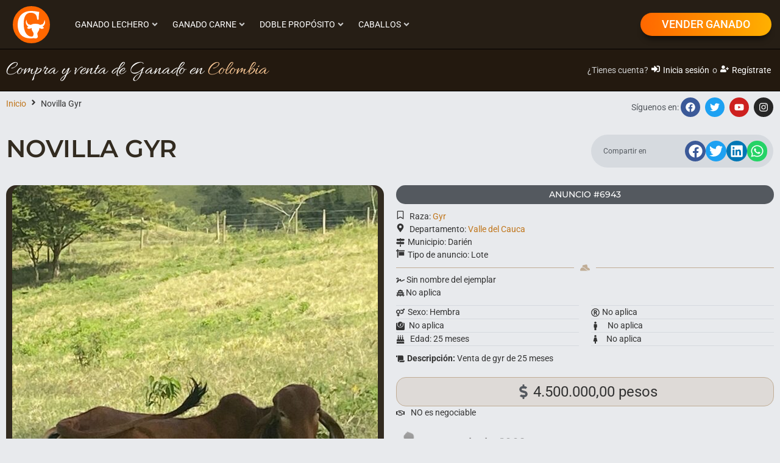

--- FILE ---
content_type: text/html; charset=UTF-8
request_url: https://www.suganado.com/anuncios-suganado/novilla-gyr/
body_size: 340290
content:
<!doctype html><html lang="es"><head><meta charset="UTF-8"><meta name="viewport" content="width=device-width, initial-scale=1"><link rel="profile" href="https://gmpg.org/xfn/11"><meta name='robots' content='index, follow, max-image-preview:large, max-snippet:-1, max-video-preview:-1' /><style>img:is([sizes="auto" i], [sizes^="auto," i]) { contain-intrinsic-size: 3000px 1500px }</style><title>Novilla Gyr - SUGANADO</title><meta name="description" content="Venta de gyr de 25 meses SUGANADO - Novilla Gyr" /><link rel="canonical" href="https://www.suganado.com/anuncios-suganado/novilla-gyr/" /><meta property="og:locale" content="es_ES" /><meta property="og:type" content="article" /><meta property="og:title" content="Novilla Gyr - SUGANADO" /><meta property="og:description" content="Venta de gyr de 25 meses SUGANADO - Novilla Gyr" /><meta property="og:url" content="https://www.suganado.com/anuncios-suganado/novilla-gyr/" /><meta property="og:site_name" content="SUGANADO" /><meta property="article:publisher" content="https://www.facebook.com/suganado" /><meta property="og:image" content="https://www.suganado.com/wp-content/uploads/jet-engine-forms/3010/2022/12/gyr.jpg" /><meta property="og:image:width" content="1200" /><meta property="og:image:height" content="1600" /><meta property="og:image:type" content="image/jpeg" /><meta name="twitter:card" content="summary_large_image" /> <script type="application/ld+json" class="yoast-schema-graph">{"@context":"https://schema.org","@graph":[{"@type":"WebPage","@id":"https://www.suganado.com/anuncios-suganado/novilla-gyr/","url":"https://www.suganado.com/anuncios-suganado/novilla-gyr/","name":"Novilla Gyr - SUGANADO","isPartOf":{"@id":"https://www.suganado.com/#website"},"primaryImageOfPage":{"@id":"https://www.suganado.com/anuncios-suganado/novilla-gyr/#primaryimage"},"image":{"@id":"https://www.suganado.com/anuncios-suganado/novilla-gyr/#primaryimage"},"thumbnailUrl":"https://www.suganado.com/wp-content/uploads/jet-engine-forms/3010/2022/12/gyr.jpg","datePublished":"2022-12-06T18:21:24+00:00","description":"Venta de gyr de 25 meses SUGANADO - Novilla Gyr","breadcrumb":{"@id":"https://www.suganado.com/anuncios-suganado/novilla-gyr/#breadcrumb"},"inLanguage":"es","potentialAction":[{"@type":"ReadAction","target":["https://www.suganado.com/anuncios-suganado/novilla-gyr/"]}]},{"@type":"ImageObject","inLanguage":"es","@id":"https://www.suganado.com/anuncios-suganado/novilla-gyr/#primaryimage","url":"https://www.suganado.com/wp-content/uploads/jet-engine-forms/3010/2022/12/gyr.jpg","contentUrl":"https://www.suganado.com/wp-content/uploads/jet-engine-forms/3010/2022/12/gyr.jpg","width":1200,"height":1600},{"@type":"BreadcrumbList","@id":"https://www.suganado.com/anuncios-suganado/novilla-gyr/#breadcrumb","itemListElement":[{"@type":"ListItem","position":1,"name":"Portada","item":"https://www.suganado.com/"},{"@type":"ListItem","position":2,"name":"Anuncios SUGANADO","item":"https://www.suganado.com/anuncios-suganado/"},{"@type":"ListItem","position":3,"name":"&darr; GANADO LECHERO","item":"https://www.suganado.com/raza/venta-de-ganado-lechero/"},{"@type":"ListItem","position":4,"name":"Gyr","item":"https://www.suganado.com/raza/venta-de-ganado-gyr/"},{"@type":"ListItem","position":5,"name":"Novilla Gyr"}]},{"@type":"WebSite","@id":"https://www.suganado.com/#website","url":"https://www.suganado.com/","name":"SUGANADO","description":"Compra y vende Ganado en Colombia","publisher":{"@id":"https://www.suganado.com/#organization"},"potentialAction":[{"@type":"SearchAction","target":{"@type":"EntryPoint","urlTemplate":"https://www.suganado.com/?s={search_term_string}"},"query-input":{"@type":"PropertyValueSpecification","valueRequired":true,"valueName":"search_term_string"}}],"inLanguage":"es"},{"@type":"Organization","@id":"https://www.suganado.com/#organization","name":"SUGANADO.COM","url":"https://www.suganado.com/","logo":{"@type":"ImageObject","inLanguage":"es","@id":"https://www.suganado.com/#/schema/logo/image/","url":"https://i2.wp.com/www.suganado.com/wp-content/uploads/2020/06/suganado.png?fit=243%2C244&ssl=1","contentUrl":"https://i2.wp.com/www.suganado.com/wp-content/uploads/2020/06/suganado.png?fit=243%2C244&ssl=1","width":243,"height":244,"caption":"SUGANADO.COM"},"image":{"@id":"https://www.suganado.com/#/schema/logo/image/"},"sameAs":["https://www.facebook.com/suganado","https://www.instagram.com/suganado.com_/"]}]}</script> <link rel='dns-prefetch' href='//www.googletagmanager.com' /><link rel='dns-prefetch' href='//pagead2.googlesyndication.com' /><link rel="alternate" type="application/rss+xml" title="SUGANADO &raquo; Feed" href="https://www.suganado.com/feed/" /><link rel="alternate" type="application/rss+xml" title="SUGANADO &raquo; Feed de los comentarios" href="https://www.suganado.com/comments/feed/" /><link rel="alternate" type="application/rss+xml" title="SUGANADO &raquo; Comentario Novilla Gyr del feed" href="https://www.suganado.com/anuncios-suganado/novilla-gyr/feed/" /><style id='global-styles-inline-css'>:root{--wp--preset--aspect-ratio--square: 1;--wp--preset--aspect-ratio--4-3: 4/3;--wp--preset--aspect-ratio--3-4: 3/4;--wp--preset--aspect-ratio--3-2: 3/2;--wp--preset--aspect-ratio--2-3: 2/3;--wp--preset--aspect-ratio--16-9: 16/9;--wp--preset--aspect-ratio--9-16: 9/16;--wp--preset--color--black: #000000;--wp--preset--color--cyan-bluish-gray: #abb8c3;--wp--preset--color--white: #ffffff;--wp--preset--color--pale-pink: #f78da7;--wp--preset--color--vivid-red: #cf2e2e;--wp--preset--color--luminous-vivid-orange: #ff6900;--wp--preset--color--luminous-vivid-amber: #fcb900;--wp--preset--color--light-green-cyan: #7bdcb5;--wp--preset--color--vivid-green-cyan: #00d084;--wp--preset--color--pale-cyan-blue: #8ed1fc;--wp--preset--color--vivid-cyan-blue: #0693e3;--wp--preset--color--vivid-purple: #9b51e0;--wp--preset--gradient--vivid-cyan-blue-to-vivid-purple: linear-gradient(135deg,rgba(6,147,227,1) 0%,rgb(155,81,224) 100%);--wp--preset--gradient--light-green-cyan-to-vivid-green-cyan: linear-gradient(135deg,rgb(122,220,180) 0%,rgb(0,208,130) 100%);--wp--preset--gradient--luminous-vivid-amber-to-luminous-vivid-orange: linear-gradient(135deg,rgba(252,185,0,1) 0%,rgba(255,105,0,1) 100%);--wp--preset--gradient--luminous-vivid-orange-to-vivid-red: linear-gradient(135deg,rgba(255,105,0,1) 0%,rgb(207,46,46) 100%);--wp--preset--gradient--very-light-gray-to-cyan-bluish-gray: linear-gradient(135deg,rgb(238,238,238) 0%,rgb(169,184,195) 100%);--wp--preset--gradient--cool-to-warm-spectrum: linear-gradient(135deg,rgb(74,234,220) 0%,rgb(151,120,209) 20%,rgb(207,42,186) 40%,rgb(238,44,130) 60%,rgb(251,105,98) 80%,rgb(254,248,76) 100%);--wp--preset--gradient--blush-light-purple: linear-gradient(135deg,rgb(255,206,236) 0%,rgb(152,150,240) 100%);--wp--preset--gradient--blush-bordeaux: linear-gradient(135deg,rgb(254,205,165) 0%,rgb(254,45,45) 50%,rgb(107,0,62) 100%);--wp--preset--gradient--luminous-dusk: linear-gradient(135deg,rgb(255,203,112) 0%,rgb(199,81,192) 50%,rgb(65,88,208) 100%);--wp--preset--gradient--pale-ocean: linear-gradient(135deg,rgb(255,245,203) 0%,rgb(182,227,212) 50%,rgb(51,167,181) 100%);--wp--preset--gradient--electric-grass: linear-gradient(135deg,rgb(202,248,128) 0%,rgb(113,206,126) 100%);--wp--preset--gradient--midnight: linear-gradient(135deg,rgb(2,3,129) 0%,rgb(40,116,252) 100%);--wp--preset--font-size--small: 13px;--wp--preset--font-size--medium: 20px;--wp--preset--font-size--large: 36px;--wp--preset--font-size--x-large: 42px;--wp--preset--spacing--20: 0.44rem;--wp--preset--spacing--30: 0.67rem;--wp--preset--spacing--40: 1rem;--wp--preset--spacing--50: 1.5rem;--wp--preset--spacing--60: 2.25rem;--wp--preset--spacing--70: 3.38rem;--wp--preset--spacing--80: 5.06rem;--wp--preset--shadow--natural: 6px 6px 9px rgba(0, 0, 0, 0.2);--wp--preset--shadow--deep: 12px 12px 50px rgba(0, 0, 0, 0.4);--wp--preset--shadow--sharp: 6px 6px 0px rgba(0, 0, 0, 0.2);--wp--preset--shadow--outlined: 6px 6px 0px -3px rgba(255, 255, 255, 1), 6px 6px rgba(0, 0, 0, 1);--wp--preset--shadow--crisp: 6px 6px 0px rgba(0, 0, 0, 1);}:root { --wp--style--global--content-size: 800px;--wp--style--global--wide-size: 1200px; }:where(body) { margin: 0; }.wp-site-blocks > .alignleft { float: left; margin-right: 2em; }.wp-site-blocks > .alignright { float: right; margin-left: 2em; }.wp-site-blocks > .aligncenter { justify-content: center; margin-left: auto; margin-right: auto; }:where(.wp-site-blocks) > * { margin-block-start: 24px; margin-block-end: 0; }:where(.wp-site-blocks) > :first-child { margin-block-start: 0; }:where(.wp-site-blocks) > :last-child { margin-block-end: 0; }:root { --wp--style--block-gap: 24px; }:root :where(.is-layout-flow) > :first-child{margin-block-start: 0;}:root :where(.is-layout-flow) > :last-child{margin-block-end: 0;}:root :where(.is-layout-flow) > *{margin-block-start: 24px;margin-block-end: 0;}:root :where(.is-layout-constrained) > :first-child{margin-block-start: 0;}:root :where(.is-layout-constrained) > :last-child{margin-block-end: 0;}:root :where(.is-layout-constrained) > *{margin-block-start: 24px;margin-block-end: 0;}:root :where(.is-layout-flex){gap: 24px;}:root :where(.is-layout-grid){gap: 24px;}.is-layout-flow > .alignleft{float: left;margin-inline-start: 0;margin-inline-end: 2em;}.is-layout-flow > .alignright{float: right;margin-inline-start: 2em;margin-inline-end: 0;}.is-layout-flow > .aligncenter{margin-left: auto !important;margin-right: auto !important;}.is-layout-constrained > .alignleft{float: left;margin-inline-start: 0;margin-inline-end: 2em;}.is-layout-constrained > .alignright{float: right;margin-inline-start: 2em;margin-inline-end: 0;}.is-layout-constrained > .aligncenter{margin-left: auto !important;margin-right: auto !important;}.is-layout-constrained > :where(:not(.alignleft):not(.alignright):not(.alignfull)){max-width: var(--wp--style--global--content-size);margin-left: auto !important;margin-right: auto !important;}.is-layout-constrained > .alignwide{max-width: var(--wp--style--global--wide-size);}body .is-layout-flex{display: flex;}.is-layout-flex{flex-wrap: wrap;align-items: center;}.is-layout-flex > :is(*, div){margin: 0;}body .is-layout-grid{display: grid;}.is-layout-grid > :is(*, div){margin: 0;}body{padding-top: 0px;padding-right: 0px;padding-bottom: 0px;padding-left: 0px;}a:where(:not(.wp-element-button)){text-decoration: underline;}:root :where(.wp-element-button, .wp-block-button__link){background-color: #32373c;border-width: 0;color: #fff;font-family: inherit;font-size: inherit;line-height: inherit;padding: calc(0.667em + 2px) calc(1.333em + 2px);text-decoration: none;}.has-black-color{color: var(--wp--preset--color--black) !important;}.has-cyan-bluish-gray-color{color: var(--wp--preset--color--cyan-bluish-gray) !important;}.has-white-color{color: var(--wp--preset--color--white) !important;}.has-pale-pink-color{color: var(--wp--preset--color--pale-pink) !important;}.has-vivid-red-color{color: var(--wp--preset--color--vivid-red) !important;}.has-luminous-vivid-orange-color{color: var(--wp--preset--color--luminous-vivid-orange) !important;}.has-luminous-vivid-amber-color{color: var(--wp--preset--color--luminous-vivid-amber) !important;}.has-light-green-cyan-color{color: var(--wp--preset--color--light-green-cyan) !important;}.has-vivid-green-cyan-color{color: var(--wp--preset--color--vivid-green-cyan) !important;}.has-pale-cyan-blue-color{color: var(--wp--preset--color--pale-cyan-blue) !important;}.has-vivid-cyan-blue-color{color: var(--wp--preset--color--vivid-cyan-blue) !important;}.has-vivid-purple-color{color: var(--wp--preset--color--vivid-purple) !important;}.has-black-background-color{background-color: var(--wp--preset--color--black) !important;}.has-cyan-bluish-gray-background-color{background-color: var(--wp--preset--color--cyan-bluish-gray) !important;}.has-white-background-color{background-color: var(--wp--preset--color--white) !important;}.has-pale-pink-background-color{background-color: var(--wp--preset--color--pale-pink) !important;}.has-vivid-red-background-color{background-color: var(--wp--preset--color--vivid-red) !important;}.has-luminous-vivid-orange-background-color{background-color: var(--wp--preset--color--luminous-vivid-orange) !important;}.has-luminous-vivid-amber-background-color{background-color: var(--wp--preset--color--luminous-vivid-amber) !important;}.has-light-green-cyan-background-color{background-color: var(--wp--preset--color--light-green-cyan) !important;}.has-vivid-green-cyan-background-color{background-color: var(--wp--preset--color--vivid-green-cyan) !important;}.has-pale-cyan-blue-background-color{background-color: var(--wp--preset--color--pale-cyan-blue) !important;}.has-vivid-cyan-blue-background-color{background-color: var(--wp--preset--color--vivid-cyan-blue) !important;}.has-vivid-purple-background-color{background-color: var(--wp--preset--color--vivid-purple) !important;}.has-black-border-color{border-color: var(--wp--preset--color--black) !important;}.has-cyan-bluish-gray-border-color{border-color: var(--wp--preset--color--cyan-bluish-gray) !important;}.has-white-border-color{border-color: var(--wp--preset--color--white) !important;}.has-pale-pink-border-color{border-color: var(--wp--preset--color--pale-pink) !important;}.has-vivid-red-border-color{border-color: var(--wp--preset--color--vivid-red) !important;}.has-luminous-vivid-orange-border-color{border-color: var(--wp--preset--color--luminous-vivid-orange) !important;}.has-luminous-vivid-amber-border-color{border-color: var(--wp--preset--color--luminous-vivid-amber) !important;}.has-light-green-cyan-border-color{border-color: var(--wp--preset--color--light-green-cyan) !important;}.has-vivid-green-cyan-border-color{border-color: var(--wp--preset--color--vivid-green-cyan) !important;}.has-pale-cyan-blue-border-color{border-color: var(--wp--preset--color--pale-cyan-blue) !important;}.has-vivid-cyan-blue-border-color{border-color: var(--wp--preset--color--vivid-cyan-blue) !important;}.has-vivid-purple-border-color{border-color: var(--wp--preset--color--vivid-purple) !important;}.has-vivid-cyan-blue-to-vivid-purple-gradient-background{background: var(--wp--preset--gradient--vivid-cyan-blue-to-vivid-purple) !important;}.has-light-green-cyan-to-vivid-green-cyan-gradient-background{background: var(--wp--preset--gradient--light-green-cyan-to-vivid-green-cyan) !important;}.has-luminous-vivid-amber-to-luminous-vivid-orange-gradient-background{background: var(--wp--preset--gradient--luminous-vivid-amber-to-luminous-vivid-orange) !important;}.has-luminous-vivid-orange-to-vivid-red-gradient-background{background: var(--wp--preset--gradient--luminous-vivid-orange-to-vivid-red) !important;}.has-very-light-gray-to-cyan-bluish-gray-gradient-background{background: var(--wp--preset--gradient--very-light-gray-to-cyan-bluish-gray) !important;}.has-cool-to-warm-spectrum-gradient-background{background: var(--wp--preset--gradient--cool-to-warm-spectrum) !important;}.has-blush-light-purple-gradient-background{background: var(--wp--preset--gradient--blush-light-purple) !important;}.has-blush-bordeaux-gradient-background{background: var(--wp--preset--gradient--blush-bordeaux) !important;}.has-luminous-dusk-gradient-background{background: var(--wp--preset--gradient--luminous-dusk) !important;}.has-pale-ocean-gradient-background{background: var(--wp--preset--gradient--pale-ocean) !important;}.has-electric-grass-gradient-background{background: var(--wp--preset--gradient--electric-grass) !important;}.has-midnight-gradient-background{background: var(--wp--preset--gradient--midnight) !important;}.has-small-font-size{font-size: var(--wp--preset--font-size--small) !important;}.has-medium-font-size{font-size: var(--wp--preset--font-size--medium) !important;}.has-large-font-size{font-size: var(--wp--preset--font-size--large) !important;}.has-x-large-font-size{font-size: var(--wp--preset--font-size--x-large) !important;}
:root :where(.wp-block-pullquote){font-size: 1.5em;line-height: 1.6;}</style><link rel="https://api.w.org/" href="https://www.suganado.com/wp-json/" /><link rel="alternate" title="JSON" type="application/json" href="https://www.suganado.com/wp-json/wp/v2/anuncios-suganado/6943" /><link rel="EditURI" type="application/rsd+xml" title="RSD" href="https://www.suganado.com/xmlrpc.php?rsd" /><link rel="alternate" title="oEmbed (JSON)" type="application/json+oembed" href="https://www.suganado.com/wp-json/oembed/1.0/embed?url=https%3A%2F%2Fwww.suganado.com%2Fanuncios-suganado%2Fnovilla-gyr%2F" /><link rel="alternate" title="oEmbed (XML)" type="text/xml+oembed" href="https://www.suganado.com/wp-json/oembed/1.0/embed?url=https%3A%2F%2Fwww.suganado.com%2Fanuncios-suganado%2Fnovilla-gyr%2F&#038;format=xml" /><meta name="generator" content="Site Kit by Google 1.167.0" /> <noscript><style>.woocommerce-product-gallery{ opacity: 1 !important; }</style></noscript><meta name="google-adsense-platform-account" content="ca-host-pub-2644536267352236"><meta name="google-adsense-platform-domain" content="sitekit.withgoogle.com"><meta name="generator" content="Elementor 3.33.2; features: e_font_icon_svg, additional_custom_breakpoints; settings: css_print_method-external, google_font-enabled, font_display-auto">  <script async src="https://pagead2.googlesyndication.com/pagead/js/adsbygoogle.js?client=ca-pub-9715455876013648&amp;host=ca-host-pub-2644536267352236" crossorigin="anonymous"></script> <link rel="icon" href="https://www.suganado.com/wp-content/uploads/2020/06/suganado-100x100.png" sizes="32x32" /><link rel="icon" href="https://www.suganado.com/wp-content/uploads/2020/06/suganado.png" sizes="192x192" /><link rel="apple-touch-icon" href="https://www.suganado.com/wp-content/uploads/2020/06/suganado.png" /><meta name="msapplication-TileImage" content="https://www.suganado.com/wp-content/uploads/2020/06/suganado.png" /><link type="text/css" media="all" href="https://www.suganado.com/wp-content/cache/breeze-minification/css/breeze_anuncios-suganado-novilla-gyr-1-6943.css?ver=1764726710" rel="stylesheet" /></head><body data-rsssl=1 class="wp-singular anuncios-suganado-template-default single single-anuncios-suganado postid-6943 wp-custom-logo wp-embed-responsive wp-theme-hello-elementor theme-hello-elementor woocommerce-no-js hello-elementor-default jet-mega-menu-location elementor-default elementor-kit-7 elementor-page-71"><a class="skip-link screen-reader-text" href="#content">Ir al contenido</a><header data-elementor-type="header" data-elementor-id="265" class="elementor elementor-265 elementor-location-header" data-elementor-post-type="elementor_library"><section class="elementor-section elementor-top-section elementor-element elementor-element-06c1332 elementor-section-content-middle elementor-section-boxed elementor-section-height-default elementor-section-height-default" data-id="06c1332" data-element_type="section" id="stickyheaders" data-settings="{&quot;jet_parallax_layout_list&quot;:[{&quot;jet_parallax_layout_image&quot;:{&quot;url&quot;:&quot;&quot;,&quot;id&quot;:&quot;&quot;,&quot;size&quot;:&quot;&quot;},&quot;_id&quot;:&quot;1372c9a&quot;,&quot;jet_parallax_layout_image_tablet&quot;:{&quot;url&quot;:&quot;&quot;,&quot;id&quot;:&quot;&quot;,&quot;size&quot;:&quot;&quot;},&quot;jet_parallax_layout_image_mobile&quot;:{&quot;url&quot;:&quot;&quot;,&quot;id&quot;:&quot;&quot;,&quot;size&quot;:&quot;&quot;},&quot;jet_parallax_layout_speed&quot;:{&quot;unit&quot;:&quot;%&quot;,&quot;size&quot;:50,&quot;sizes&quot;:[]},&quot;jet_parallax_layout_type&quot;:&quot;scroll&quot;,&quot;jet_parallax_layout_direction&quot;:&quot;1&quot;,&quot;jet_parallax_layout_fx_direction&quot;:null,&quot;jet_parallax_layout_z_index&quot;:&quot;&quot;,&quot;jet_parallax_layout_bg_x&quot;:50,&quot;jet_parallax_layout_bg_x_tablet&quot;:&quot;&quot;,&quot;jet_parallax_layout_bg_x_mobile&quot;:&quot;&quot;,&quot;jet_parallax_layout_bg_y&quot;:50,&quot;jet_parallax_layout_bg_y_tablet&quot;:&quot;&quot;,&quot;jet_parallax_layout_bg_y_mobile&quot;:&quot;&quot;,&quot;jet_parallax_layout_bg_size&quot;:&quot;auto&quot;,&quot;jet_parallax_layout_bg_size_tablet&quot;:&quot;&quot;,&quot;jet_parallax_layout_bg_size_mobile&quot;:&quot;&quot;,&quot;jet_parallax_layout_animation_prop&quot;:&quot;transform&quot;,&quot;jet_parallax_layout_on&quot;:[&quot;desktop&quot;,&quot;tablet&quot;]}],&quot;background_background&quot;:&quot;classic&quot;,&quot;sticky&quot;:&quot;top&quot;,&quot;sticky_on&quot;:[&quot;desktop&quot;,&quot;tablet&quot;,&quot;mobile&quot;],&quot;sticky_offset&quot;:0,&quot;sticky_effects_offset&quot;:0,&quot;sticky_anchor_link_offset&quot;:0}"><div class="elementor-container elementor-column-gap-default"><div class="elementor-column elementor-col-33 elementor-top-column elementor-element elementor-element-964e97a" data-id="964e97a" data-element_type="column"><div class="elementor-widget-wrap elementor-element-populated"><div class="elementor-element elementor-element-da7b607 elementor-view-framed elementor-shape-circle elementor-widget elementor-widget-icon" data-id="da7b607" data-element_type="widget" data-widget_type="icon.default"><div class="elementor-widget-container"><div class="elementor-icon-wrapper"> <a class="elementor-icon" href="/"> <svg xmlns="http://www.w3.org/2000/svg" xmlns:xlink="http://www.w3.org/1999/xlink" width="94px" height="94px" viewBox="0 0 94 94"><title>Group</title><g id="Page-1" stroke="none" stroke-width="1" fill="none" fill-rule="evenodd"><g id="Group" fill="#FFFFFF"><path d="M47.9802754,0 C36.5672606,0 29.2757963,1.90991688 22.6061513,5.29518655 C8.40762009,12.2064566 0,27.2143824 0,46.4859849 C0,78.8455442 16.8288851,94 45.0969054,94 C49.8207825,94 54.7949466,93.3477673 59.3578134,92.4558283 C56.9278452,91.4243186 54.9625844,89.0539339 55.1933788,86.3545332 C54.4456363,86.1098009 53.7056908,85.8356853 52.9747121,85.5124686 C52.7934294,85.7896772 52.5992814,86.040982 52.3751146,86.2010439 C51.2628573,87.3798569 48.7471209,87.8202204 47.3549475,87.8202204 C31.1389149,87.8202204 20.604634,69.7274309 20.604634,44.1318384 C20.604634,14.5640827 32.1724214,6.02976996 44.2142729,6.02976996 C50.749028,6.02976996 56.7832088,7.64585347 61.1811668,11.9130099 C64.3284689,14.8575295 65.8360395,20.006186 66.8434257,29.708873 C67.4652449,30.3031123 71.2413837,30.0092789 71.8604739,29.1277789 C71.7454666,21.3315291 72.8678601,9.1150203 74,3.2317804 C68.2231237,2.79141697 59.4268178,0 47.9802754,0" id="Fill-1"></path><path d="M60,93.9887387 C62.0216047,94.0375172 63.6178535,93.920372 64.1425626,93.78095 C64.9579574,93.5700887 69.0974153,91.066254 69.0974153,88.3911184 C69.0974153,88.3911184 68.9398473,84.8360496 67.9012959,81.3140119 C66.8592516,77.814635 67.6816322,76.0889517 67.9012959,75.6088484 C68.1174667,75.1160704 69.3659794,71.9992398 71.332086,69.0832845 C73.2946998,66.1615679 74.4384258,63.0900591 74.1139755,59.6363881 C74.1139755,59.6363881 74.3340274,57.7547672 76.5690862,59.152828 C78.8076379,60.5604909 84.083448,63.6865394 89.6972917,58.3451023 C89.6972917,58.3451023 90.7855197,57.651449 88.8353251,56.4089417 C86.8653375,55.1568323 83.9817662,53.8175362 84.083448,53.4415193 C84.2045347,53.0620456 84.4668892,46.5364817 82.5597735,46.5917896 C80.6615841,46.6467134 78.3613247,48.5832581 74.7667571,46.9094259 C71.174518,45.24558 72.5313102,44.2012593 60,44" id="Fill-3"></path><path d="M82.748083,56 C82.748083,56 99.8210462,46.5582487 91.9059243,30 L91.8167934,30.0917505 C91.8167934,30.0917505 91.6071164,46.272889 80,47.5301823 L82.748083,56 Z" id="Fill-5"></path><path d="M62,93.9913628 C59.9562681,94.0332303 58.3651045,93.9164622 57.8438947,93.7797205 C57.0349337,93.5661577 52.9024845,91.0617883 52.889687,88.3895646 C52.889687,88.3895646 53.0568309,84.831209 54.0907188,81.3254758 C55.1261579,77.8189745 54.3075017,76.0935715 54.0907188,75.6069095 C53.8719968,75.1175588 52.6244284,71.9974678 50.6567063,69.07788 C48.7048841,66.1556035 47.558145,63.0904397 47.8823499,59.6331038 C47.8823499,59.6331038 47.6504426,57.7486811 45.4294838,59.1464419 C43.1930129,60.5541894 37.9177026,63.6904128 32.299185,58.3451973 C32.299185,58.3451973 31.2179849,57.6484295 33.1663168,56.4027745 C35.1410195,55.1701792 38.0220222,53.8208157 37.9177026,53.4347894 C37.8033002,53.0587499 37.5411441,46.5297204 39.4309174,46.5850317 C41.3493883,46.6464886 43.642091,48.57662 47.2339401,46.9061441 C50.8203599,45.2418139 49.470411,44.1978145 62,44" id="Fill-7"></path><path d="M39.2472899,56 C39.2472899,56 22.1799036,46.5607597 30.0942188,30 L30.1719604,30.0987588 C30.1719604,30.0987588 30.3843811,46.2749813 42,47.5292956 L39.2472899,56 Z" id="Fill-9"></path></g></g></svg> </a></div></div></div></div></div><div class="elementor-column elementor-col-33 elementor-top-column elementor-element elementor-element-0b23209" data-id="0b23209" data-element_type="column"><div class="elementor-widget-wrap elementor-element-populated"><div class="elementor-element elementor-element-932dc6d elementor-widget elementor-widget-html" data-id="932dc6d" data-element_type="widget" data-widget_type="html.default"><div class="elementor-widget-container"></div></div><div class="elementor-element elementor-element-81ff268 elementor-nav-menu--stretch elementor-nav-menu__align-center elementor-hidden-desktop elementor-hidden-tablet elementor-nav-menu--dropdown-tablet elementor-nav-menu__text-align-aside elementor-nav-menu--toggle elementor-nav-menu--burger elementor-widget elementor-widget-nav-menu" data-id="81ff268" data-element_type="widget" data-settings="{&quot;full_width&quot;:&quot;stretch&quot;,&quot;submenu_icon&quot;:{&quot;value&quot;:&quot;&lt;i aria-hidden=\&quot;true\&quot; class=\&quot;\&quot;&gt;&lt;\/i&gt;&quot;,&quot;library&quot;:&quot;&quot;},&quot;layout&quot;:&quot;horizontal&quot;,&quot;toggle&quot;:&quot;burger&quot;}" data-widget_type="nav-menu.default"><div class="elementor-widget-container"><nav aria-label="Men&uacute;" class="elementor-nav-menu--main elementor-nav-menu__container elementor-nav-menu--layout-horizontal e--pointer-background e--animation-grow"><ul id="menu-1-81ff268" class="elementor-nav-menu"><li class="menu-item menu-item-type-taxonomy menu-item-object-raza current-anuncios-suganado-ancestor menu-item-334"><a href="https://www.suganado.com/raza/venta-de-ganado-lechero/" class="elementor-item">GANADO LECHERO</a></li><li class="menu-item menu-item-type-taxonomy menu-item-object-raza menu-item-312"><a href="https://www.suganado.com/raza/venta-de-ganado-carne/" class="elementor-item">GANADO CARNE</a></li><li class="menu-item menu-item-type-taxonomy menu-item-object-raza menu-item-311"><a href="https://www.suganado.com/raza/venta-de-ganado-doble-proposito/" class="elementor-item">DOBLE PROP&Oacute;SITO</a></li><li class="menu-item menu-item-type-taxonomy menu-item-object-raza menu-item-310"><a href="https://www.suganado.com/raza/venta-de-caballos/" class="elementor-item">CABALLOS</a></li></ul></nav><div class="elementor-menu-toggle" role="button" tabindex="0" aria-label="Alternar men&uacute;" aria-expanded="false"> <svg aria-hidden="true" role="presentation" class="elementor-menu-toggle__icon--open e-font-icon-svg e-eicon-menu-bar" viewBox="0 0 1000 1000" xmlns="http://www.w3.org/2000/svg"><path d="M104 333H896C929 333 958 304 958 271S929 208 896 208H104C71 208 42 237 42 271S71 333 104 333ZM104 583H896C929 583 958 554 958 521S929 458 896 458H104C71 458 42 487 42 521S71 583 104 583ZM104 833H896C929 833 958 804 958 771S929 708 896 708H104C71 708 42 737 42 771S71 833 104 833Z"></path></svg><svg aria-hidden="true" role="presentation" class="elementor-menu-toggle__icon--close e-font-icon-svg e-eicon-close" viewBox="0 0 1000 1000" xmlns="http://www.w3.org/2000/svg"><path d="M742 167L500 408 258 167C246 154 233 150 217 150 196 150 179 158 167 167 154 179 150 196 150 212 150 229 154 242 171 254L408 500 167 742C138 771 138 800 167 829 196 858 225 858 254 829L496 587 738 829C750 842 767 846 783 846 800 846 817 842 829 829 842 817 846 804 846 783 846 767 842 750 829 737L588 500 833 258C863 229 863 200 833 171 804 137 775 137 742 167Z"></path></svg></div><nav class="elementor-nav-menu--dropdown elementor-nav-menu__container" aria-hidden="true"><ul id="menu-2-81ff268" class="elementor-nav-menu"><li class="menu-item menu-item-type-taxonomy menu-item-object-raza current-anuncios-suganado-ancestor menu-item-334"><a href="https://www.suganado.com/raza/venta-de-ganado-lechero/" class="elementor-item" tabindex="-1">GANADO LECHERO</a></li><li class="menu-item menu-item-type-taxonomy menu-item-object-raza menu-item-312"><a href="https://www.suganado.com/raza/venta-de-ganado-carne/" class="elementor-item" tabindex="-1">GANADO CARNE</a></li><li class="menu-item menu-item-type-taxonomy menu-item-object-raza menu-item-311"><a href="https://www.suganado.com/raza/venta-de-ganado-doble-proposito/" class="elementor-item" tabindex="-1">DOBLE PROP&Oacute;SITO</a></li><li class="menu-item menu-item-type-taxonomy menu-item-object-raza menu-item-310"><a href="https://www.suganado.com/raza/venta-de-caballos/" class="elementor-item" tabindex="-1">CABALLOS</a></li></ul></nav></div></div><div class="elementor-element elementor-element-74673f4 elementor-hidden-phone elementor-widget elementor-widget-jet-mega-menu" data-id="74673f4" data-element_type="widget" data-widget_type="jet-mega-menu.default"><div class="elementor-widget-container"><div class="jet-mega-menu jet-mega-menu--layout-horizontal jet-mega-menu--sub-position-right jet-mega-menu--dropdown-layout-default jet-mega-menu--dropdown-position-right jet-mega-menu--animation-none jet-mega-menu--location-elementor    jet-mega-menu--fill-svg-icons" data-settings='{"menuId":"82","menuUniqId":"692f97b6390bd","rollUp":false,"megaAjaxLoad":false,"layout":"horizontal","subEvent":"hover","subCloseBehavior":"mouseleave","mouseLeaveDelay":500,"subTrigger":"submarker","subPosition":"right","megaWidthType":"container","megaWidthSelector":"","breakpoint":768,"signatures":[]}'><div class="jet-mega-menu-toggle" role="button" tabindex="0" aria-label="Open/Close Menu"><div class="jet-mega-menu-toggle-icon jet-mega-menu-toggle-icon--default-state"><svg class="e-font-icon-svg e-fas-bars" viewBox="0 0 448 512" xmlns="http://www.w3.org/2000/svg"><path d="M16 132h416c8.837 0 16-7.163 16-16V76c0-8.837-7.163-16-16-16H16C7.163 60 0 67.163 0 76v40c0 8.837 7.163 16 16 16zm0 160h416c8.837 0 16-7.163 16-16v-40c0-8.837-7.163-16-16-16H16c-8.837 0-16 7.163-16 16v40c0 8.837 7.163 16 16 16zm0 160h416c8.837 0 16-7.163 16-16v-40c0-8.837-7.163-16-16-16H16c-8.837 0-16 7.163-16 16v40c0 8.837 7.163 16 16 16z"></path></svg></div><div class="jet-mega-menu-toggle-icon jet-mega-menu-toggle-icon--opened-state"><svg class="e-font-icon-svg e-fas-times" viewBox="0 0 352 512" xmlns="http://www.w3.org/2000/svg"><path d="M242.72 256l100.07-100.07c12.28-12.28 12.28-32.19 0-44.48l-22.24-22.24c-12.28-12.28-32.19-12.28-44.48 0L176 189.28 75.93 89.21c-12.28-12.28-32.19-12.28-44.48 0L9.21 111.45c-12.28 12.28-12.28 32.19 0 44.48L109.28 256 9.21 356.07c-12.28 12.28-12.28 32.19 0 44.48l22.24 22.24c12.28 12.28 32.2 12.28 44.48 0L176 322.72l100.07 100.07c12.28 12.28 32.2 12.28 44.48 0l22.24-22.24c12.28-12.28 12.28-32.19 0-44.48L242.72 256z"></path></svg></div></div><nav class="jet-mega-menu-container" aria-label="Main nav"><ul class="jet-mega-menu-list"><li class="jet-mega-menu-item jet-mega-menu-item-type-taxonomy jet-mega-menu-item-object-raza current-anuncios-suganado-ancestor jet-mega-menu-item--mega jet-mega-menu-item-has-children jet-mega-menu-item--top-level jet-mega-menu-item-334"><div class="jet-mega-menu-item__inner" role="button" tabindex="0" aria-haspopup="true" aria-expanded="false" aria-label="GANADO LECHERO"><a href="https://www.suganado.com/raza/venta-de-ganado-lechero/" class="jet-mega-menu-item__link jet-mega-menu-item__link--top-level"><div class="jet-mega-menu-item__title"><div class="jet-mega-menu-item__label">GANADO LECHERO</div></div></a><div class="jet-mega-menu-item__dropdown"><svg class="e-font-icon-svg e-fas-angle-down" viewBox="0 0 320 512" xmlns="http://www.w3.org/2000/svg"><path d="M143 352.3L7 216.3c-9.4-9.4-9.4-24.6 0-33.9l22.6-22.6c9.4-9.4 24.6-9.4 33.9 0l96.4 96.4 96.4-96.4c9.4-9.4 24.6-9.4 33.9 0l22.6 22.6c9.4 9.4 9.4 24.6 0 33.9l-136 136c-9.2 9.4-24.4 9.4-33.8 0z"></path></svg></div></div><div class="jet-mega-menu-mega-container" data-template-id="724" data-template-content="elementor" data-position="default"><div class="jet-mega-menu-mega-container__inner"><style>.elementor-724 .elementor-element.elementor-element-e4873c6 > .elementor-container > .elementor-column > .elementor-widget-wrap{align-content:center;align-items:center;}.elementor-724 .elementor-element.elementor-element-e4873c6 .elementor-repeater-item-9cb1415.jet-parallax-section__layout .jet-parallax-section__image{background-size:auto;}.elementor-724 .elementor-element.elementor-element-d66e23d:not(.elementor-motion-effects-element-type-background) > .elementor-widget-wrap, .elementor-724 .elementor-element.elementor-element-d66e23d > .elementor-widget-wrap > .elementor-motion-effects-container > .elementor-motion-effects-layer{background-color:#7A7A7A;}.elementor-724 .elementor-element.elementor-element-d66e23d > .elementor-widget-wrap > .elementor-widget:not(.elementor-widget__width-auto):not(.elementor-widget__width-initial):not(:last-child):not(.elementor-absolute){margin-bottom:0px;}.elementor-724 .elementor-element.elementor-element-d66e23d > .elementor-element-populated, .elementor-724 .elementor-element.elementor-element-d66e23d > .elementor-element-populated > .elementor-background-overlay, .elementor-724 .elementor-element.elementor-element-d66e23d > .elementor-background-slideshow{border-radius:0px 016px 16px 13px;}.elementor-724 .elementor-element.elementor-element-d66e23d > .elementor-element-populated{transition:background 0.3s, border 0.3s, border-radius 0.3s, box-shadow 0.3s;}.elementor-724 .elementor-element.elementor-element-d66e23d > .elementor-element-populated > .elementor-background-overlay{transition:background 0.3s, border-radius 0.3s, opacity 0.3s;}.elementor-724 .elementor-element.elementor-element-ac54125 .jet-inline-svg{color:#D6DADF;}.elementor-724 .elementor-element.elementor-element-ac54125 .jet-inline-svg__wrapper{text-align:center;}.elementor-widget-heading .elementor-heading-title{font-family:var( --e-global-typography-primary-font-family ), Sans-serif;font-weight:var( --e-global-typography-primary-font-weight );color:var( --e-global-color-primary );}.elementor-724 .elementor-element.elementor-element-5201596{text-align:center;}.elementor-724 .elementor-element.elementor-element-5201596 .elementor-heading-title{color:#D6DADF;}.elementor-724 .elementor-element.elementor-element-96d26ee > .elementor-element-populated, .elementor-724 .elementor-element.elementor-element-96d26ee > .elementor-element-populated > .elementor-background-overlay, .elementor-724 .elementor-element.elementor-element-96d26ee > .elementor-background-slideshow{border-radius:14px 0px 14px 14px;}.elementor-widget-nav-menu .elementor-nav-menu .elementor-item{font-family:var( --e-global-typography-primary-font-family ), Sans-serif;font-weight:var( --e-global-typography-primary-font-weight );}.elementor-widget-nav-menu .elementor-nav-menu--main .elementor-item{color:var( --e-global-color-text );fill:var( --e-global-color-text );}.elementor-widget-nav-menu .elementor-nav-menu--main .elementor-item:hover,
					.elementor-widget-nav-menu .elementor-nav-menu--main .elementor-item.elementor-item-active,
					.elementor-widget-nav-menu .elementor-nav-menu--main .elementor-item.highlighted,
					.elementor-widget-nav-menu .elementor-nav-menu--main .elementor-item:focus{color:var( --e-global-color-accent );fill:var( --e-global-color-accent );}.elementor-widget-nav-menu .elementor-nav-menu--main:not(.e--pointer-framed) .elementor-item:before,
					.elementor-widget-nav-menu .elementor-nav-menu--main:not(.e--pointer-framed) .elementor-item:after{background-color:var( --e-global-color-accent );}.elementor-widget-nav-menu .e--pointer-framed .elementor-item:before,
					.elementor-widget-nav-menu .e--pointer-framed .elementor-item:after{border-color:var( --e-global-color-accent );}.elementor-widget-nav-menu{--e-nav-menu-divider-color:var( --e-global-color-text );}.elementor-widget-nav-menu .elementor-nav-menu--dropdown .elementor-item, .elementor-widget-nav-menu .elementor-nav-menu--dropdown  .elementor-sub-item{font-family:var( --e-global-typography-accent-font-family ), Sans-serif;font-weight:var( --e-global-typography-accent-font-weight );}.elementor-724 .elementor-element.elementor-element-4fdcd25 .elementor-nav-menu .elementor-item{font-family:"Montserrat", Sans-serif;font-weight:600;text-transform:uppercase;line-height:1em;}.elementor-724 .elementor-element.elementor-element-4fdcd25 .elementor-nav-menu--main .elementor-item{color:#7A7A7A;fill:#7A7A7A;padding-top:5px;padding-bottom:5px;}.elementor-724 .elementor-element.elementor-element-4fdcd25 .elementor-nav-menu--main .elementor-item:hover,
					.elementor-724 .elementor-element.elementor-element-4fdcd25 .elementor-nav-menu--main .elementor-item.elementor-item-active,
					.elementor-724 .elementor-element.elementor-element-4fdcd25 .elementor-nav-menu--main .elementor-item.highlighted,
					.elementor-724 .elementor-element.elementor-element-4fdcd25 .elementor-nav-menu--main .elementor-item:focus{color:#322B20;fill:#322B20;}.elementor-724 .elementor-element.elementor-element-4fdcd25 .elementor-nav-menu--main .elementor-item.elementor-item-active{color:#FF6700;}.elementor-724 .elementor-element.elementor-element-e4873c6:not(.elementor-motion-effects-element-type-background), .elementor-724 .elementor-element.elementor-element-e4873c6 > .elementor-motion-effects-container > .elementor-motion-effects-layer{background-color:#FFFFFF;}.elementor-724 .elementor-element.elementor-element-e4873c6, .elementor-724 .elementor-element.elementor-element-e4873c6 > .elementor-background-overlay{border-radius:0px 0px 16px 16px;}.elementor-724 .elementor-element.elementor-element-e4873c6{transition:background 0.3s, border 0.3s, border-radius 0.3s, box-shadow 0.3s;}.elementor-724 .elementor-element.elementor-element-e4873c6 > .elementor-background-overlay{transition:background 0.3s, border-radius 0.3s, opacity 0.3s;}@media(min-width:768px){.elementor-724 .elementor-element.elementor-element-d66e23d{width:25.024%;}.elementor-724 .elementor-element.elementor-element-96d26ee{width:74.976%;}}/* Start custom CSS for section, class: .elementor-element-e4873c6 */.cuatro-columnas {
    -webkit-column-count: 3; /* Chrome, Safari, Opera */
    -moz-column-count: 3; /* Firefox */
    column-count: 3;
}/* End custom CSS */</style><div data-elementor-type="wp-post" data-elementor-id="724" class="elementor elementor-724" data-elementor-post-type="jet-menu"><section class="elementor-section elementor-top-section elementor-element elementor-element-e4873c6 elementor-section-content-middle elementor-section-boxed elementor-section-height-default elementor-section-height-default" data-id="e4873c6" data-element_type="section" data-settings="{&quot;jet_parallax_layout_list&quot;:[{&quot;jet_parallax_layout_image&quot;:{&quot;url&quot;:&quot;&quot;,&quot;id&quot;:&quot;&quot;,&quot;size&quot;:&quot;&quot;},&quot;_id&quot;:&quot;9cb1415&quot;,&quot;jet_parallax_layout_image_tablet&quot;:{&quot;url&quot;:&quot;&quot;,&quot;id&quot;:&quot;&quot;,&quot;size&quot;:&quot;&quot;},&quot;jet_parallax_layout_image_mobile&quot;:{&quot;url&quot;:&quot;&quot;,&quot;id&quot;:&quot;&quot;,&quot;size&quot;:&quot;&quot;},&quot;jet_parallax_layout_speed&quot;:{&quot;unit&quot;:&quot;%&quot;,&quot;size&quot;:50,&quot;sizes&quot;:[]},&quot;jet_parallax_layout_type&quot;:&quot;scroll&quot;,&quot;jet_parallax_layout_direction&quot;:&quot;1&quot;,&quot;jet_parallax_layout_fx_direction&quot;:null,&quot;jet_parallax_layout_z_index&quot;:&quot;&quot;,&quot;jet_parallax_layout_bg_x&quot;:50,&quot;jet_parallax_layout_bg_y&quot;:50,&quot;jet_parallax_layout_bg_size&quot;:&quot;auto&quot;,&quot;jet_parallax_layout_animation_prop&quot;:&quot;transform&quot;,&quot;jet_parallax_layout_on&quot;:[&quot;desktop&quot;,&quot;tablet&quot;],&quot;jet_parallax_layout_bg_x_tablet&quot;:&quot;&quot;,&quot;jet_parallax_layout_bg_x_mobile&quot;:&quot;&quot;,&quot;jet_parallax_layout_bg_y_tablet&quot;:&quot;&quot;,&quot;jet_parallax_layout_bg_y_mobile&quot;:&quot;&quot;,&quot;jet_parallax_layout_bg_size_tablet&quot;:&quot;&quot;,&quot;jet_parallax_layout_bg_size_mobile&quot;:&quot;&quot;}],&quot;background_background&quot;:&quot;classic&quot;}"><div class="elementor-container elementor-column-gap-default"><div class="elementor-column elementor-col-50 elementor-top-column elementor-element elementor-element-d66e23d" data-id="d66e23d" data-element_type="column" data-settings="{&quot;background_background&quot;:&quot;classic&quot;}"><div class="elementor-widget-wrap elementor-element-populated"><div class="elementor-element elementor-element-ac54125 elementor-widget elementor-widget-jet-inline-svg" data-id="ac54125" data-element_type="widget" data-widget_type="jet-inline-svg.default"><div class="elementor-widget-container"><div class="elementor-jet-inline-svg jet-elements"><div class="jet-inline-svg__wrapper"><div class="jet-inline-svg jet-inline-svg--custom-color"><div class="jet-inline-svg__inner"><?xml version="1.0" encoding="UTF-8"?> <svg xmlns="http://www.w3.org/2000/svg" xmlns:xlink="http://www.w3.org/1999/xlink" width="94px" height="94px" viewBox="0 0 94 94"><title>Group</title> <g id="Page-1" stroke="none" stroke-width="1" fill="none" fill-rule="evenodd"> <g id="Group" fill="currentColor"> <path d="M47.9802754,0 C36.5672606,0 29.2757963,1.90991688 22.6061513,5.29518655 C8.40762009,12.2064566 0,27.2143824 0,46.4859849 C0,78.8455442 16.8288851,94 45.0969054,94 C49.8207825,94 54.7949466,93.3477673 59.3578134,92.4558283 C56.9278452,91.4243186 54.9625844,89.0539339 55.1933788,86.3545332 C54.4456363,86.1098009 53.7056908,85.8356853 52.9747121,85.5124686 C52.7934294,85.7896772 52.5992814,86.040982 52.3751146,86.2010439 C51.2628573,87.3798569 48.7471209,87.8202204 47.3549475,87.8202204 C31.1389149,87.8202204 20.604634,69.7274309 20.604634,44.1318384 C20.604634,14.5640827 32.1724214,6.02976996 44.2142729,6.02976996 C50.749028,6.02976996 56.7832088,7.64585347 61.1811668,11.9130099 C64.3284689,14.8575295 65.8360395,20.006186 66.8434257,29.708873 C67.4652449,30.3031123 71.2413837,30.0092789 71.8604739,29.1277789 C71.7454666,21.3315291 72.8678601,9.1150203 74,3.2317804 C68.2231237,2.79141697 59.4268178,0 47.9802754,0" id="Fill-1"></path> <path d="M60,93.9887387 C62.0216047,94.0375172 63.6178535,93.920372 64.1425626,93.78095 C64.9579574,93.5700887 69.0974153,91.066254 69.0974153,88.3911184 C69.0974153,88.3911184 68.9398473,84.8360496 67.9012959,81.3140119 C66.8592516,77.814635 67.6816322,76.0889517 67.9012959,75.6088484 C68.1174667,75.1160704 69.3659794,71.9992398 71.332086,69.0832845 C73.2946998,66.1615679 74.4384258,63.0900591 74.1139755,59.6363881 C74.1139755,59.6363881 74.3340274,57.7547672 76.5690862,59.152828 C78.8076379,60.5604909 84.083448,63.6865394 89.6972917,58.3451023 C89.6972917,58.3451023 90.7855197,57.651449 88.8353251,56.4089417 C86.8653375,55.1568323 83.9817662,53.8175362 84.083448,53.4415193 C84.2045347,53.0620456 84.4668892,46.5364817 82.5597735,46.5917896 C80.6615841,46.6467134 78.3613247,48.5832581 74.7667571,46.9094259 C71.174518,45.24558 72.5313102,44.2012593 60,44" id="Fill-3"></path> <path d="M82.748083,56 C82.748083,56 99.8210462,46.5582487 91.9059243,30 L91.8167934,30.0917505 C91.8167934,30.0917505 91.6071164,46.272889 80,47.5301823 L82.748083,56 Z" id="Fill-5"></path> <path d="M62,93.9913628 C59.9562681,94.0332303 58.3651045,93.9164622 57.8438947,93.7797205 C57.0349337,93.5661577 52.9024845,91.0617883 52.889687,88.3895646 C52.889687,88.3895646 53.0568309,84.831209 54.0907188,81.3254758 C55.1261579,77.8189745 54.3075017,76.0935715 54.0907188,75.6069095 C53.8719968,75.1175588 52.6244284,71.9974678 50.6567063,69.07788 C48.7048841,66.1556035 47.558145,63.0904397 47.8823499,59.6331038 C47.8823499,59.6331038 47.6504426,57.7486811 45.4294838,59.1464419 C43.1930129,60.5541894 37.9177026,63.6904128 32.299185,58.3451973 C32.299185,58.3451973 31.2179849,57.6484295 33.1663168,56.4027745 C35.1410195,55.1701792 38.0220222,53.8208157 37.9177026,53.4347894 C37.8033002,53.0587499 37.5411441,46.5297204 39.4309174,46.5850317 C41.3493883,46.6464886 43.642091,48.57662 47.2339401,46.9061441 C50.8203599,45.2418139 49.470411,44.1978145 62,44" id="Fill-7"></path> <path d="M39.2472899,56 C39.2472899,56 22.1799036,46.5607597 30.0942188,30 L30.1719604,30.0987588 C30.1719604,30.0987588 30.3843811,46.2749813 42,47.5292956 L39.2472899,56 Z" id="Fill-9"></path> </g> </g> </svg></div></div></div></div></div></div><div class="elementor-element elementor-element-5201596 elementor-widget elementor-widget-heading" data-id="5201596" data-element_type="widget" data-widget_type="heading.default"><div class="elementor-widget-container"><h2 class="elementor-heading-title elementor-size-default">Lechero</h2></div></div></div></div><div class="elementor-column elementor-col-50 elementor-top-column elementor-element elementor-element-96d26ee" data-id="96d26ee" data-element_type="column"><div class="elementor-widget-wrap elementor-element-populated"><div class="elementor-element elementor-element-4fdcd25 elementor-nav-menu__align-start cuatro-columnas elementor-nav-menu--dropdown-tablet elementor-nav-menu__text-align-aside elementor-widget elementor-widget-nav-menu" data-id="4fdcd25" data-element_type="widget" data-settings="{&quot;layout&quot;:&quot;vertical&quot;,&quot;submenu_icon&quot;:{&quot;value&quot;:&quot;&lt;i aria-hidden=\&quot;true\&quot; class=\&quot;\&quot;&gt;&lt;\/i&gt;&quot;,&quot;library&quot;:&quot;&quot;}}" data-widget_type="nav-menu.default"><div class="elementor-widget-container"><nav aria-label="Men&uacute;" class="elementor-nav-menu--main elementor-nav-menu__container elementor-nav-menu--layout-vertical e--pointer-none"><ul id="menu-1-4fdcd25" class="elementor-nav-menu sm-vertical"><li class="menu-item menu-item-type-taxonomy menu-item-object-raza menu-item-729"><a href="https://www.suganado.com/raza/venta-de-ganado-asturiana-de-los-valles/" class="elementor-item">Asturiana de los Valles</a></li><li class="menu-item menu-item-type-taxonomy menu-item-object-raza menu-item-730"><a href="https://www.suganado.com/raza/venta-de-ganado-ayrshire/" class="elementor-item">Ayrshire</a></li><li class="menu-item menu-item-type-taxonomy menu-item-object-raza menu-item-731"><a href="https://www.suganado.com/raza/venta-de-ganado-bramhol/" class="elementor-item">Bramhol</a></li><li class="menu-item menu-item-type-taxonomy menu-item-object-raza menu-item-732"><a href="https://www.suganado.com/raza/venta-de-ganado-casanarena/" class="elementor-item">Casanarena</a></li><li class="menu-item menu-item-type-taxonomy menu-item-object-raza menu-item-733"><a href="https://www.suganado.com/raza/venta-de-ganado-chino-santanderiano/" class="elementor-item">Chino Santanderiano</a></li><li class="menu-item menu-item-type-taxonomy menu-item-object-raza menu-item-1691"><a href="https://www.suganado.com/raza/ganado-lechero/" class="elementor-item">Ganado Lechero</a></li><li class="menu-item menu-item-type-taxonomy menu-item-object-raza current-anuncios-suganado-ancestor current-menu-parent current-anuncios-suganado-parent menu-item-734"><a href="https://www.suganado.com/raza/venta-de-ganado-girolando/" class="elementor-item">Girolando</a></li><li class="menu-item menu-item-type-taxonomy menu-item-object-raza menu-item-735"><a href="https://www.suganado.com/raza/venta-de-ganado-gyr/" class="elementor-item">Gyr</a></li><li class="menu-item menu-item-type-taxonomy menu-item-object-raza menu-item-736"><a href="https://www.suganado.com/raza/venta-de-ganado-holstein/" class="elementor-item">Holstein</a></li><li class="menu-item menu-item-type-taxonomy menu-item-object-raza menu-item-737"><a href="https://www.suganado.com/raza/venta-de-ganado-indubrasil/" class="elementor-item">Indubrasil</a></li><li class="menu-item menu-item-type-taxonomy menu-item-object-raza menu-item-738"><a href="https://www.suganado.com/raza/venta-de-ganado-jersey/" class="elementor-item">Jersey</a></li><li class="menu-item menu-item-type-taxonomy menu-item-object-raza menu-item-739"><a href="https://www.suganado.com/raza/venta-de-ganado-lucerna/" class="elementor-item">Lucerna</a></li><li class="menu-item menu-item-type-taxonomy menu-item-object-raza menu-item-1257"><a href="https://www.suganado.com/raza/venta-de-ganado-patiano/" class="elementor-item">Patiano</a></li><li class="menu-item menu-item-type-taxonomy menu-item-object-raza menu-item-1256"><a href="https://www.suganado.com/raza/venta-de-ganado-pardo-suizo/" class="elementor-item">Pardo Suizo</a></li></ul></nav><nav class="elementor-nav-menu--dropdown elementor-nav-menu__container" aria-hidden="true"><ul id="menu-2-4fdcd25" class="elementor-nav-menu sm-vertical"><li class="menu-item menu-item-type-taxonomy menu-item-object-raza menu-item-729"><a href="https://www.suganado.com/raza/venta-de-ganado-asturiana-de-los-valles/" class="elementor-item" tabindex="-1">Asturiana de los Valles</a></li><li class="menu-item menu-item-type-taxonomy menu-item-object-raza menu-item-730"><a href="https://www.suganado.com/raza/venta-de-ganado-ayrshire/" class="elementor-item" tabindex="-1">Ayrshire</a></li><li class="menu-item menu-item-type-taxonomy menu-item-object-raza menu-item-731"><a href="https://www.suganado.com/raza/venta-de-ganado-bramhol/" class="elementor-item" tabindex="-1">Bramhol</a></li><li class="menu-item menu-item-type-taxonomy menu-item-object-raza menu-item-732"><a href="https://www.suganado.com/raza/venta-de-ganado-casanarena/" class="elementor-item" tabindex="-1">Casanarena</a></li><li class="menu-item menu-item-type-taxonomy menu-item-object-raza menu-item-733"><a href="https://www.suganado.com/raza/venta-de-ganado-chino-santanderiano/" class="elementor-item" tabindex="-1">Chino Santanderiano</a></li><li class="menu-item menu-item-type-taxonomy menu-item-object-raza menu-item-1691"><a href="https://www.suganado.com/raza/ganado-lechero/" class="elementor-item" tabindex="-1">Ganado Lechero</a></li><li class="menu-item menu-item-type-taxonomy menu-item-object-raza current-anuncios-suganado-ancestor current-menu-parent current-anuncios-suganado-parent menu-item-734"><a href="https://www.suganado.com/raza/venta-de-ganado-girolando/" class="elementor-item" tabindex="-1">Girolando</a></li><li class="menu-item menu-item-type-taxonomy menu-item-object-raza menu-item-735"><a href="https://www.suganado.com/raza/venta-de-ganado-gyr/" class="elementor-item" tabindex="-1">Gyr</a></li><li class="menu-item menu-item-type-taxonomy menu-item-object-raza menu-item-736"><a href="https://www.suganado.com/raza/venta-de-ganado-holstein/" class="elementor-item" tabindex="-1">Holstein</a></li><li class="menu-item menu-item-type-taxonomy menu-item-object-raza menu-item-737"><a href="https://www.suganado.com/raza/venta-de-ganado-indubrasil/" class="elementor-item" tabindex="-1">Indubrasil</a></li><li class="menu-item menu-item-type-taxonomy menu-item-object-raza menu-item-738"><a href="https://www.suganado.com/raza/venta-de-ganado-jersey/" class="elementor-item" tabindex="-1">Jersey</a></li><li class="menu-item menu-item-type-taxonomy menu-item-object-raza menu-item-739"><a href="https://www.suganado.com/raza/venta-de-ganado-lucerna/" class="elementor-item" tabindex="-1">Lucerna</a></li><li class="menu-item menu-item-type-taxonomy menu-item-object-raza menu-item-1257"><a href="https://www.suganado.com/raza/venta-de-ganado-patiano/" class="elementor-item" tabindex="-1">Patiano</a></li><li class="menu-item menu-item-type-taxonomy menu-item-object-raza menu-item-1256"><a href="https://www.suganado.com/raza/venta-de-ganado-pardo-suizo/" class="elementor-item" tabindex="-1">Pardo Suizo</a></li></ul></nav></div></div></div></div></div></section></div></div></div></li><li class="jet-mega-menu-item jet-mega-menu-item-type-taxonomy jet-mega-menu-item-object-raza jet-mega-menu-item--mega jet-mega-menu-item-has-children jet-mega-menu-item--top-level jet-mega-menu-item-312"><div class="jet-mega-menu-item__inner" role="button" tabindex="0" aria-haspopup="true" aria-expanded="false" aria-label="GANADO CARNE"><a href="https://www.suganado.com/raza/venta-de-ganado-carne/" class="jet-mega-menu-item__link jet-mega-menu-item__link--top-level"><div class="jet-mega-menu-item__title"><div class="jet-mega-menu-item__label">GANADO CARNE</div></div></a><div class="jet-mega-menu-item__dropdown"><svg class="e-font-icon-svg e-fas-angle-down" viewBox="0 0 320 512" xmlns="http://www.w3.org/2000/svg"><path d="M143 352.3L7 216.3c-9.4-9.4-9.4-24.6 0-33.9l22.6-22.6c9.4-9.4 24.6-9.4 33.9 0l96.4 96.4 96.4-96.4c9.4-9.4 24.6-9.4 33.9 0l22.6 22.6c9.4 9.4 9.4 24.6 0 33.9l-136 136c-9.2 9.4-24.4 9.4-33.8 0z"></path></svg></div></div><div class="jet-mega-menu-mega-container" data-template-id="1323" data-template-content="elementor" data-position="default"><div class="jet-mega-menu-mega-container__inner"><style>.elementor-1323 .elementor-element.elementor-element-b0cf056 > .elementor-container > .elementor-column > .elementor-widget-wrap{align-content:center;align-items:center;}.elementor-1323 .elementor-element.elementor-element-b0cf056 .elementor-repeater-item-9cb1415.jet-parallax-section__layout .jet-parallax-section__image{background-size:auto;}.elementor-1323 .elementor-element.elementor-element-2839b4a:not(.elementor-motion-effects-element-type-background) > .elementor-widget-wrap, .elementor-1323 .elementor-element.elementor-element-2839b4a > .elementor-widget-wrap > .elementor-motion-effects-container > .elementor-motion-effects-layer{background-color:#7A7A7A;}.elementor-1323 .elementor-element.elementor-element-2839b4a > .elementor-widget-wrap > .elementor-widget:not(.elementor-widget__width-auto):not(.elementor-widget__width-initial):not(:last-child):not(.elementor-absolute){margin-bottom:0px;}.elementor-1323 .elementor-element.elementor-element-2839b4a > .elementor-element-populated, .elementor-1323 .elementor-element.elementor-element-2839b4a > .elementor-element-populated > .elementor-background-overlay, .elementor-1323 .elementor-element.elementor-element-2839b4a > .elementor-background-slideshow{border-radius:0px 16px 16px 14px;}.elementor-1323 .elementor-element.elementor-element-2839b4a > .elementor-element-populated{transition:background 0.3s, border 0.3s, border-radius 0.3s, box-shadow 0.3s;}.elementor-1323 .elementor-element.elementor-element-2839b4a > .elementor-element-populated > .elementor-background-overlay{transition:background 0.3s, border-radius 0.3s, opacity 0.3s;}.elementor-1323 .elementor-element.elementor-element-d81eac5 .jet-inline-svg{color:#D6DADF;}.elementor-1323 .elementor-element.elementor-element-d81eac5 .jet-inline-svg__wrapper{text-align:center;}.elementor-widget-heading .elementor-heading-title{font-family:var( --e-global-typography-primary-font-family ), Sans-serif;font-weight:var( --e-global-typography-primary-font-weight );color:var( --e-global-color-primary );}.elementor-1323 .elementor-element.elementor-element-4bd5446{text-align:center;}.elementor-1323 .elementor-element.elementor-element-4bd5446 .elementor-heading-title{color:#D6DADF;}.elementor-widget-nav-menu .elementor-nav-menu .elementor-item{font-family:var( --e-global-typography-primary-font-family ), Sans-serif;font-weight:var( --e-global-typography-primary-font-weight );}.elementor-widget-nav-menu .elementor-nav-menu--main .elementor-item{color:var( --e-global-color-text );fill:var( --e-global-color-text );}.elementor-widget-nav-menu .elementor-nav-menu--main .elementor-item:hover,
					.elementor-widget-nav-menu .elementor-nav-menu--main .elementor-item.elementor-item-active,
					.elementor-widget-nav-menu .elementor-nav-menu--main .elementor-item.highlighted,
					.elementor-widget-nav-menu .elementor-nav-menu--main .elementor-item:focus{color:var( --e-global-color-accent );fill:var( --e-global-color-accent );}.elementor-widget-nav-menu .elementor-nav-menu--main:not(.e--pointer-framed) .elementor-item:before,
					.elementor-widget-nav-menu .elementor-nav-menu--main:not(.e--pointer-framed) .elementor-item:after{background-color:var( --e-global-color-accent );}.elementor-widget-nav-menu .e--pointer-framed .elementor-item:before,
					.elementor-widget-nav-menu .e--pointer-framed .elementor-item:after{border-color:var( --e-global-color-accent );}.elementor-widget-nav-menu{--e-nav-menu-divider-color:var( --e-global-color-text );}.elementor-widget-nav-menu .elementor-nav-menu--dropdown .elementor-item, .elementor-widget-nav-menu .elementor-nav-menu--dropdown  .elementor-sub-item{font-family:var( --e-global-typography-accent-font-family ), Sans-serif;font-weight:var( --e-global-typography-accent-font-weight );}.elementor-1323 .elementor-element.elementor-element-e638f3d .elementor-nav-menu .elementor-item{font-family:"Montserrat", Sans-serif;font-weight:600;text-transform:uppercase;line-height:1em;}.elementor-1323 .elementor-element.elementor-element-e638f3d .elementor-nav-menu--main .elementor-item{color:#7A7A7A;fill:#7A7A7A;padding-top:5px;padding-bottom:5px;}.elementor-1323 .elementor-element.elementor-element-e638f3d .elementor-nav-menu--main .elementor-item:hover,
					.elementor-1323 .elementor-element.elementor-element-e638f3d .elementor-nav-menu--main .elementor-item.elementor-item-active,
					.elementor-1323 .elementor-element.elementor-element-e638f3d .elementor-nav-menu--main .elementor-item.highlighted,
					.elementor-1323 .elementor-element.elementor-element-e638f3d .elementor-nav-menu--main .elementor-item:focus{color:#322B20;fill:#322B20;}.elementor-1323 .elementor-element.elementor-element-e638f3d .elementor-nav-menu--main .elementor-item.elementor-item-active{color:#FF6700;}.elementor-1323 .elementor-element.elementor-element-b0cf056:not(.elementor-motion-effects-element-type-background), .elementor-1323 .elementor-element.elementor-element-b0cf056 > .elementor-motion-effects-container > .elementor-motion-effects-layer{background-color:#FFFFFF;}.elementor-1323 .elementor-element.elementor-element-b0cf056, .elementor-1323 .elementor-element.elementor-element-b0cf056 > .elementor-background-overlay{border-radius:0px 0px 16px 16px;}.elementor-1323 .elementor-element.elementor-element-b0cf056{transition:background 0.3s, border 0.3s, border-radius 0.3s, box-shadow 0.3s;}.elementor-1323 .elementor-element.elementor-element-b0cf056 > .elementor-background-overlay{transition:background 0.3s, border-radius 0.3s, opacity 0.3s;}@media(min-width:768px){.elementor-1323 .elementor-element.elementor-element-2839b4a{width:25.024%;}.elementor-1323 .elementor-element.elementor-element-fe93dd9{width:74.976%;}}/* Start custom CSS for section, class: .elementor-element-b0cf056 */.cuatro-columnas {
    -webkit-column-count: 3; /* Chrome, Safari, Opera */
    -moz-column-count: 3; /* Firefox */
    column-count: 3;
}/* End custom CSS */</style><div data-elementor-type="wp-post" data-elementor-id="1323" class="elementor elementor-1323" data-elementor-post-type="jet-menu"><section class="elementor-section elementor-top-section elementor-element elementor-element-b0cf056 elementor-section-content-middle elementor-section-boxed elementor-section-height-default elementor-section-height-default" data-id="b0cf056" data-element_type="section" data-settings="{&quot;jet_parallax_layout_list&quot;:[{&quot;jet_parallax_layout_image&quot;:{&quot;url&quot;:&quot;&quot;,&quot;id&quot;:&quot;&quot;,&quot;size&quot;:&quot;&quot;},&quot;_id&quot;:&quot;9cb1415&quot;,&quot;jet_parallax_layout_image_tablet&quot;:{&quot;url&quot;:&quot;&quot;,&quot;id&quot;:&quot;&quot;,&quot;size&quot;:&quot;&quot;},&quot;jet_parallax_layout_image_mobile&quot;:{&quot;url&quot;:&quot;&quot;,&quot;id&quot;:&quot;&quot;,&quot;size&quot;:&quot;&quot;},&quot;jet_parallax_layout_speed&quot;:{&quot;unit&quot;:&quot;%&quot;,&quot;size&quot;:50,&quot;sizes&quot;:[]},&quot;jet_parallax_layout_type&quot;:&quot;scroll&quot;,&quot;jet_parallax_layout_direction&quot;:&quot;1&quot;,&quot;jet_parallax_layout_fx_direction&quot;:null,&quot;jet_parallax_layout_z_index&quot;:&quot;&quot;,&quot;jet_parallax_layout_bg_x&quot;:50,&quot;jet_parallax_layout_bg_y&quot;:50,&quot;jet_parallax_layout_bg_size&quot;:&quot;auto&quot;,&quot;jet_parallax_layout_animation_prop&quot;:&quot;transform&quot;,&quot;jet_parallax_layout_on&quot;:[&quot;desktop&quot;,&quot;tablet&quot;],&quot;jet_parallax_layout_bg_x_tablet&quot;:&quot;&quot;,&quot;jet_parallax_layout_bg_x_mobile&quot;:&quot;&quot;,&quot;jet_parallax_layout_bg_y_tablet&quot;:&quot;&quot;,&quot;jet_parallax_layout_bg_y_mobile&quot;:&quot;&quot;,&quot;jet_parallax_layout_bg_size_tablet&quot;:&quot;&quot;,&quot;jet_parallax_layout_bg_size_mobile&quot;:&quot;&quot;}],&quot;background_background&quot;:&quot;classic&quot;}"><div class="elementor-container elementor-column-gap-default"><div class="elementor-column elementor-col-50 elementor-top-column elementor-element elementor-element-2839b4a" data-id="2839b4a" data-element_type="column" data-settings="{&quot;background_background&quot;:&quot;classic&quot;}"><div class="elementor-widget-wrap elementor-element-populated"><div class="elementor-element elementor-element-d81eac5 elementor-widget elementor-widget-jet-inline-svg" data-id="d81eac5" data-element_type="widget" data-widget_type="jet-inline-svg.default"><div class="elementor-widget-container"><div class="elementor-jet-inline-svg jet-elements"><div class="jet-inline-svg__wrapper"><div class="jet-inline-svg jet-inline-svg--custom-color"><div class="jet-inline-svg__inner"><?xml version="1.0" encoding="UTF-8"?> <svg xmlns="http://www.w3.org/2000/svg" xmlns:xlink="http://www.w3.org/1999/xlink" width="94px" height="94px" viewBox="0 0 94 94"><title>Group</title> <g id="Page-1" stroke="none" stroke-width="1" fill="none" fill-rule="evenodd"> <g id="Group" fill="currentColor"> <path d="M47.9802754,0 C36.5672606,0 29.2757963,1.90991688 22.6061513,5.29518655 C8.40762009,12.2064566 0,27.2143824 0,46.4859849 C0,78.8455442 16.8288851,94 45.0969054,94 C49.8207825,94 54.7949466,93.3477673 59.3578134,92.4558283 C56.9278452,91.4243186 54.9625844,89.0539339 55.1933788,86.3545332 C54.4456363,86.1098009 53.7056908,85.8356853 52.9747121,85.5124686 C52.7934294,85.7896772 52.5992814,86.040982 52.3751146,86.2010439 C51.2628573,87.3798569 48.7471209,87.8202204 47.3549475,87.8202204 C31.1389149,87.8202204 20.604634,69.7274309 20.604634,44.1318384 C20.604634,14.5640827 32.1724214,6.02976996 44.2142729,6.02976996 C50.749028,6.02976996 56.7832088,7.64585347 61.1811668,11.9130099 C64.3284689,14.8575295 65.8360395,20.006186 66.8434257,29.708873 C67.4652449,30.3031123 71.2413837,30.0092789 71.8604739,29.1277789 C71.7454666,21.3315291 72.8678601,9.1150203 74,3.2317804 C68.2231237,2.79141697 59.4268178,0 47.9802754,0" id="Fill-1"></path> <path d="M60,93.9887387 C62.0216047,94.0375172 63.6178535,93.920372 64.1425626,93.78095 C64.9579574,93.5700887 69.0974153,91.066254 69.0974153,88.3911184 C69.0974153,88.3911184 68.9398473,84.8360496 67.9012959,81.3140119 C66.8592516,77.814635 67.6816322,76.0889517 67.9012959,75.6088484 C68.1174667,75.1160704 69.3659794,71.9992398 71.332086,69.0832845 C73.2946998,66.1615679 74.4384258,63.0900591 74.1139755,59.6363881 C74.1139755,59.6363881 74.3340274,57.7547672 76.5690862,59.152828 C78.8076379,60.5604909 84.083448,63.6865394 89.6972917,58.3451023 C89.6972917,58.3451023 90.7855197,57.651449 88.8353251,56.4089417 C86.8653375,55.1568323 83.9817662,53.8175362 84.083448,53.4415193 C84.2045347,53.0620456 84.4668892,46.5364817 82.5597735,46.5917896 C80.6615841,46.6467134 78.3613247,48.5832581 74.7667571,46.9094259 C71.174518,45.24558 72.5313102,44.2012593 60,44" id="Fill-3"></path> <path d="M82.748083,56 C82.748083,56 99.8210462,46.5582487 91.9059243,30 L91.8167934,30.0917505 C91.8167934,30.0917505 91.6071164,46.272889 80,47.5301823 L82.748083,56 Z" id="Fill-5"></path> <path d="M62,93.9913628 C59.9562681,94.0332303 58.3651045,93.9164622 57.8438947,93.7797205 C57.0349337,93.5661577 52.9024845,91.0617883 52.889687,88.3895646 C52.889687,88.3895646 53.0568309,84.831209 54.0907188,81.3254758 C55.1261579,77.8189745 54.3075017,76.0935715 54.0907188,75.6069095 C53.8719968,75.1175588 52.6244284,71.9974678 50.6567063,69.07788 C48.7048841,66.1556035 47.558145,63.0904397 47.8823499,59.6331038 C47.8823499,59.6331038 47.6504426,57.7486811 45.4294838,59.1464419 C43.1930129,60.5541894 37.9177026,63.6904128 32.299185,58.3451973 C32.299185,58.3451973 31.2179849,57.6484295 33.1663168,56.4027745 C35.1410195,55.1701792 38.0220222,53.8208157 37.9177026,53.4347894 C37.8033002,53.0587499 37.5411441,46.5297204 39.4309174,46.5850317 C41.3493883,46.6464886 43.642091,48.57662 47.2339401,46.9061441 C50.8203599,45.2418139 49.470411,44.1978145 62,44" id="Fill-7"></path> <path d="M39.2472899,56 C39.2472899,56 22.1799036,46.5607597 30.0942188,30 L30.1719604,30.0987588 C30.1719604,30.0987588 30.3843811,46.2749813 42,47.5292956 L39.2472899,56 Z" id="Fill-9"></path> </g> </g> </svg></div></div></div></div></div></div><div class="elementor-element elementor-element-4bd5446 elementor-widget elementor-widget-heading" data-id="4bd5446" data-element_type="widget" data-widget_type="heading.default"><div class="elementor-widget-container"><h2 class="elementor-heading-title elementor-size-default">Carne</h2></div></div></div></div><div class="elementor-column elementor-col-50 elementor-top-column elementor-element elementor-element-fe93dd9" data-id="fe93dd9" data-element_type="column"><div class="elementor-widget-wrap elementor-element-populated"><div class="elementor-element elementor-element-e638f3d elementor-nav-menu__align-start cuatro-columnas elementor-nav-menu--dropdown-tablet elementor-nav-menu__text-align-aside elementor-widget elementor-widget-nav-menu" data-id="e638f3d" data-element_type="widget" data-settings="{&quot;layout&quot;:&quot;vertical&quot;,&quot;submenu_icon&quot;:{&quot;value&quot;:&quot;&lt;i aria-hidden=\&quot;true\&quot; class=\&quot;\&quot;&gt;&lt;\/i&gt;&quot;,&quot;library&quot;:&quot;&quot;}}" data-widget_type="nav-menu.default"><div class="elementor-widget-container"><nav aria-label="Men&uacute;" class="elementor-nav-menu--main elementor-nav-menu__container elementor-nav-menu--layout-vertical e--pointer-none"><ul id="menu-1-e638f3d" class="elementor-nav-menu sm-vertical"><li class="menu-item menu-item-type-taxonomy menu-item-object-raza menu-item-1258"><a href="https://www.suganado.com/raza/venta-de-ganado-angus/" class="elementor-item">Angus</a></li><li class="menu-item menu-item-type-taxonomy menu-item-object-raza menu-item-1259"><a href="https://www.suganado.com/raza/venta-de-ganado-beefmaster/" class="elementor-item">Beefmaster</a></li><li class="menu-item menu-item-type-taxonomy menu-item-object-raza menu-item-1260"><a href="https://www.suganado.com/raza/venta-de-ganado-bonsmara/" class="elementor-item">Bonsmara</a></li><li class="menu-item menu-item-type-taxonomy menu-item-object-raza menu-item-1261"><a href="https://www.suganado.com/raza/venta-de-ganado-braford/" class="elementor-item">Braford</a></li><li class="menu-item menu-item-type-taxonomy menu-item-object-raza menu-item-1262"><a href="https://www.suganado.com/raza/venta-de-ganado-brahman/" class="elementor-item">Brahman</a></li><li class="menu-item menu-item-type-taxonomy menu-item-object-raza menu-item-1263"><a href="https://www.suganado.com/raza/venta-de-ganado-brangus/" class="elementor-item">Brangus</a></li><li class="menu-item menu-item-type-taxonomy menu-item-object-raza menu-item-1264"><a href="https://www.suganado.com/raza/venta-de-ganado-ccc-costeno-con-cuernos/" class="elementor-item">Coste&ntilde;o Con Cuernos CCC</a></li><li class="menu-item menu-item-type-taxonomy menu-item-object-raza menu-item-1265"><a href="https://www.suganado.com/raza/venta-de-ganado-charolaise-charbray/" class="elementor-item">Charolaise &ndash; Charbray</a></li><li class="menu-item menu-item-type-taxonomy menu-item-object-raza menu-item-1266"><a href="https://www.suganado.com/raza/venta-de-ganado-hereford/" class="elementor-item">Hereford</a></li><li class="menu-item menu-item-type-taxonomy menu-item-object-raza menu-item-1267"><a href="https://www.suganado.com/raza/venta-de-ganado-la-blonde-daquitaine/" class="elementor-item">La Blonde d&rsquo;Aquitaine</a></li><li class="menu-item menu-item-type-taxonomy menu-item-object-raza menu-item-1268"><a href="https://www.suganado.com/raza/venta-de-ganado-limbra/" class="elementor-item">Limbra</a></li><li class="menu-item menu-item-type-taxonomy menu-item-object-raza menu-item-1269"><a href="https://www.suganado.com/raza/venta-de-ganado-limousin/" class="elementor-item">Limousin</a></li><li class="menu-item menu-item-type-taxonomy menu-item-object-raza menu-item-1271"><a href="https://www.suganado.com/raza/venta-de-ganado-nelore/" class="elementor-item">Nelore</a></li><li class="menu-item menu-item-type-taxonomy menu-item-object-raza menu-item-1272"><a href="https://www.suganado.com/raza/venta-de-ganado-romagnola/" class="elementor-item">Romagnola</a></li><li class="menu-item menu-item-type-taxonomy menu-item-object-raza menu-item-1273"><a href="https://www.suganado.com/raza/venta-de-ganado-romosinuano/" class="elementor-item">Romosinuano</a></li><li class="menu-item menu-item-type-taxonomy menu-item-object-raza menu-item-1274"><a href="https://www.suganado.com/raza/venta-de-ganado-santa-gertrudis/" class="elementor-item">Santa Gertrudis</a></li><li class="menu-item menu-item-type-taxonomy menu-item-object-raza menu-item-1270"><a href="https://www.suganado.com/raza/venta-de-ganado-senepol/" class="elementor-item">Senepol</a></li><li class="menu-item menu-item-type-taxonomy menu-item-object-raza menu-item-1275"><a href="https://www.suganado.com/raza/venta-de-ganado-sm-san-martinero/" class="elementor-item">SM San Martinero</a></li><li class="menu-item menu-item-type-taxonomy menu-item-object-raza menu-item-1276"><a href="https://www.suganado.com/raza/venta-de-ganado-velasquez/" class="elementor-item">Velasquez</a></li><li class="menu-item menu-item-type-taxonomy menu-item-object-raza menu-item-1277"><a href="https://www.suganado.com/raza/venta-de-ganado-wagyu/" class="elementor-item">Wagyu</a></li></ul></nav><nav class="elementor-nav-menu--dropdown elementor-nav-menu__container" aria-hidden="true"><ul id="menu-2-e638f3d" class="elementor-nav-menu sm-vertical"><li class="menu-item menu-item-type-taxonomy menu-item-object-raza menu-item-1258"><a href="https://www.suganado.com/raza/venta-de-ganado-angus/" class="elementor-item" tabindex="-1">Angus</a></li><li class="menu-item menu-item-type-taxonomy menu-item-object-raza menu-item-1259"><a href="https://www.suganado.com/raza/venta-de-ganado-beefmaster/" class="elementor-item" tabindex="-1">Beefmaster</a></li><li class="menu-item menu-item-type-taxonomy menu-item-object-raza menu-item-1260"><a href="https://www.suganado.com/raza/venta-de-ganado-bonsmara/" class="elementor-item" tabindex="-1">Bonsmara</a></li><li class="menu-item menu-item-type-taxonomy menu-item-object-raza menu-item-1261"><a href="https://www.suganado.com/raza/venta-de-ganado-braford/" class="elementor-item" tabindex="-1">Braford</a></li><li class="menu-item menu-item-type-taxonomy menu-item-object-raza menu-item-1262"><a href="https://www.suganado.com/raza/venta-de-ganado-brahman/" class="elementor-item" tabindex="-1">Brahman</a></li><li class="menu-item menu-item-type-taxonomy menu-item-object-raza menu-item-1263"><a href="https://www.suganado.com/raza/venta-de-ganado-brangus/" class="elementor-item" tabindex="-1">Brangus</a></li><li class="menu-item menu-item-type-taxonomy menu-item-object-raza menu-item-1264"><a href="https://www.suganado.com/raza/venta-de-ganado-ccc-costeno-con-cuernos/" class="elementor-item" tabindex="-1">Coste&ntilde;o Con Cuernos CCC</a></li><li class="menu-item menu-item-type-taxonomy menu-item-object-raza menu-item-1265"><a href="https://www.suganado.com/raza/venta-de-ganado-charolaise-charbray/" class="elementor-item" tabindex="-1">Charolaise &ndash; Charbray</a></li><li class="menu-item menu-item-type-taxonomy menu-item-object-raza menu-item-1266"><a href="https://www.suganado.com/raza/venta-de-ganado-hereford/" class="elementor-item" tabindex="-1">Hereford</a></li><li class="menu-item menu-item-type-taxonomy menu-item-object-raza menu-item-1267"><a href="https://www.suganado.com/raza/venta-de-ganado-la-blonde-daquitaine/" class="elementor-item" tabindex="-1">La Blonde d&rsquo;Aquitaine</a></li><li class="menu-item menu-item-type-taxonomy menu-item-object-raza menu-item-1268"><a href="https://www.suganado.com/raza/venta-de-ganado-limbra/" class="elementor-item" tabindex="-1">Limbra</a></li><li class="menu-item menu-item-type-taxonomy menu-item-object-raza menu-item-1269"><a href="https://www.suganado.com/raza/venta-de-ganado-limousin/" class="elementor-item" tabindex="-1">Limousin</a></li><li class="menu-item menu-item-type-taxonomy menu-item-object-raza menu-item-1271"><a href="https://www.suganado.com/raza/venta-de-ganado-nelore/" class="elementor-item" tabindex="-1">Nelore</a></li><li class="menu-item menu-item-type-taxonomy menu-item-object-raza menu-item-1272"><a href="https://www.suganado.com/raza/venta-de-ganado-romagnola/" class="elementor-item" tabindex="-1">Romagnola</a></li><li class="menu-item menu-item-type-taxonomy menu-item-object-raza menu-item-1273"><a href="https://www.suganado.com/raza/venta-de-ganado-romosinuano/" class="elementor-item" tabindex="-1">Romosinuano</a></li><li class="menu-item menu-item-type-taxonomy menu-item-object-raza menu-item-1274"><a href="https://www.suganado.com/raza/venta-de-ganado-santa-gertrudis/" class="elementor-item" tabindex="-1">Santa Gertrudis</a></li><li class="menu-item menu-item-type-taxonomy menu-item-object-raza menu-item-1270"><a href="https://www.suganado.com/raza/venta-de-ganado-senepol/" class="elementor-item" tabindex="-1">Senepol</a></li><li class="menu-item menu-item-type-taxonomy menu-item-object-raza menu-item-1275"><a href="https://www.suganado.com/raza/venta-de-ganado-sm-san-martinero/" class="elementor-item" tabindex="-1">SM San Martinero</a></li><li class="menu-item menu-item-type-taxonomy menu-item-object-raza menu-item-1276"><a href="https://www.suganado.com/raza/venta-de-ganado-velasquez/" class="elementor-item" tabindex="-1">Velasquez</a></li><li class="menu-item menu-item-type-taxonomy menu-item-object-raza menu-item-1277"><a href="https://www.suganado.com/raza/venta-de-ganado-wagyu/" class="elementor-item" tabindex="-1">Wagyu</a></li></ul></nav></div></div></div></div></div></section></div></div></div></li><li class="jet-mega-menu-item jet-mega-menu-item-type-taxonomy jet-mega-menu-item-object-raza jet-mega-menu-item--mega jet-mega-menu-item-has-children jet-mega-menu-item--top-level jet-mega-menu-item-311"><div class="jet-mega-menu-item__inner" role="button" tabindex="0" aria-haspopup="true" aria-expanded="false" aria-label="DOBLE PROP&Oacute;SITO"><a href="https://www.suganado.com/raza/venta-de-ganado-doble-proposito/" class="jet-mega-menu-item__link jet-mega-menu-item__link--top-level"><div class="jet-mega-menu-item__title"><div class="jet-mega-menu-item__label">DOBLE PROP&Oacute;SITO</div></div></a><div class="jet-mega-menu-item__dropdown"><svg class="e-font-icon-svg e-fas-angle-down" viewBox="0 0 320 512" xmlns="http://www.w3.org/2000/svg"><path d="M143 352.3L7 216.3c-9.4-9.4-9.4-24.6 0-33.9l22.6-22.6c9.4-9.4 24.6-9.4 33.9 0l96.4 96.4 96.4-96.4c9.4-9.4 24.6-9.4 33.9 0l22.6 22.6c9.4 9.4 9.4 24.6 0 33.9l-136 136c-9.2 9.4-24.4 9.4-33.8 0z"></path></svg></div></div><div class="jet-mega-menu-mega-container" data-template-id="1326" data-template-content="elementor" data-position="default"><div class="jet-mega-menu-mega-container__inner"><style>.elementor-1326 .elementor-element.elementor-element-09d61ee > .elementor-container > .elementor-column > .elementor-widget-wrap{align-content:center;align-items:center;}.elementor-1326 .elementor-element.elementor-element-09d61ee .elementor-repeater-item-9cb1415.jet-parallax-section__layout .jet-parallax-section__image{background-size:auto;}.elementor-1326 .elementor-element.elementor-element-23bb2f8:not(.elementor-motion-effects-element-type-background) > .elementor-widget-wrap, .elementor-1326 .elementor-element.elementor-element-23bb2f8 > .elementor-widget-wrap > .elementor-motion-effects-container > .elementor-motion-effects-layer{background-color:#7A7A7A;}.elementor-1326 .elementor-element.elementor-element-23bb2f8 > .elementor-widget-wrap > .elementor-widget:not(.elementor-widget__width-auto):not(.elementor-widget__width-initial):not(:last-child):not(.elementor-absolute){margin-bottom:0px;}.elementor-1326 .elementor-element.elementor-element-23bb2f8 > .elementor-element-populated, .elementor-1326 .elementor-element.elementor-element-23bb2f8 > .elementor-element-populated > .elementor-background-overlay, .elementor-1326 .elementor-element.elementor-element-23bb2f8 > .elementor-background-slideshow{border-radius:0px 16px 16px 14px;}.elementor-1326 .elementor-element.elementor-element-23bb2f8 > .elementor-element-populated{transition:background 0.3s, border 0.3s, border-radius 0.3s, box-shadow 0.3s;}.elementor-1326 .elementor-element.elementor-element-23bb2f8 > .elementor-element-populated > .elementor-background-overlay{transition:background 0.3s, border-radius 0.3s, opacity 0.3s;}.elementor-1326 .elementor-element.elementor-element-aff5cb6 .jet-inline-svg{color:#D6DADF;}.elementor-1326 .elementor-element.elementor-element-aff5cb6 .jet-inline-svg__wrapper{text-align:center;}.elementor-widget-heading .elementor-heading-title{font-family:var( --e-global-typography-primary-font-family ), Sans-serif;font-weight:var( --e-global-typography-primary-font-weight );color:var( --e-global-color-primary );}.elementor-1326 .elementor-element.elementor-element-cf55f50{text-align:center;}.elementor-1326 .elementor-element.elementor-element-cf55f50 .elementor-heading-title{color:#D6DADF;}.elementor-widget-nav-menu .elementor-nav-menu .elementor-item{font-family:var( --e-global-typography-primary-font-family ), Sans-serif;font-weight:var( --e-global-typography-primary-font-weight );}.elementor-widget-nav-menu .elementor-nav-menu--main .elementor-item{color:var( --e-global-color-text );fill:var( --e-global-color-text );}.elementor-widget-nav-menu .elementor-nav-menu--main .elementor-item:hover,
					.elementor-widget-nav-menu .elementor-nav-menu--main .elementor-item.elementor-item-active,
					.elementor-widget-nav-menu .elementor-nav-menu--main .elementor-item.highlighted,
					.elementor-widget-nav-menu .elementor-nav-menu--main .elementor-item:focus{color:var( --e-global-color-accent );fill:var( --e-global-color-accent );}.elementor-widget-nav-menu .elementor-nav-menu--main:not(.e--pointer-framed) .elementor-item:before,
					.elementor-widget-nav-menu .elementor-nav-menu--main:not(.e--pointer-framed) .elementor-item:after{background-color:var( --e-global-color-accent );}.elementor-widget-nav-menu .e--pointer-framed .elementor-item:before,
					.elementor-widget-nav-menu .e--pointer-framed .elementor-item:after{border-color:var( --e-global-color-accent );}.elementor-widget-nav-menu{--e-nav-menu-divider-color:var( --e-global-color-text );}.elementor-widget-nav-menu .elementor-nav-menu--dropdown .elementor-item, .elementor-widget-nav-menu .elementor-nav-menu--dropdown  .elementor-sub-item{font-family:var( --e-global-typography-accent-font-family ), Sans-serif;font-weight:var( --e-global-typography-accent-font-weight );}.elementor-1326 .elementor-element.elementor-element-88ead0b .elementor-nav-menu .elementor-item{font-family:"Montserrat", Sans-serif;font-weight:600;text-transform:uppercase;line-height:1em;}.elementor-1326 .elementor-element.elementor-element-88ead0b .elementor-nav-menu--main .elementor-item{color:#7A7A7A;fill:#7A7A7A;padding-top:5px;padding-bottom:5px;}.elementor-1326 .elementor-element.elementor-element-88ead0b .elementor-nav-menu--main .elementor-item:hover,
					.elementor-1326 .elementor-element.elementor-element-88ead0b .elementor-nav-menu--main .elementor-item.elementor-item-active,
					.elementor-1326 .elementor-element.elementor-element-88ead0b .elementor-nav-menu--main .elementor-item.highlighted,
					.elementor-1326 .elementor-element.elementor-element-88ead0b .elementor-nav-menu--main .elementor-item:focus{color:#322B20;fill:#322B20;}.elementor-1326 .elementor-element.elementor-element-88ead0b .elementor-nav-menu--main .elementor-item.elementor-item-active{color:#FF6700;}.elementor-1326 .elementor-element.elementor-element-09d61ee:not(.elementor-motion-effects-element-type-background), .elementor-1326 .elementor-element.elementor-element-09d61ee > .elementor-motion-effects-container > .elementor-motion-effects-layer{background-color:#FFFFFF;}.elementor-1326 .elementor-element.elementor-element-09d61ee, .elementor-1326 .elementor-element.elementor-element-09d61ee > .elementor-background-overlay{border-radius:0px 0px 16px 16px;}.elementor-1326 .elementor-element.elementor-element-09d61ee{transition:background 0.3s, border 0.3s, border-radius 0.3s, box-shadow 0.3s;}.elementor-1326 .elementor-element.elementor-element-09d61ee > .elementor-background-overlay{transition:background 0.3s, border-radius 0.3s, opacity 0.3s;}@media(min-width:768px){.elementor-1326 .elementor-element.elementor-element-23bb2f8{width:25.024%;}.elementor-1326 .elementor-element.elementor-element-f306412{width:74.976%;}}/* Start custom CSS for section, class: .elementor-element-09d61ee */.cuatro-columnas {
    -webkit-column-count: 3; /* Chrome, Safari, Opera */
    -moz-column-count: 3; /* Firefox */
    column-count: 3;
}/* End custom CSS */</style><div data-elementor-type="wp-post" data-elementor-id="1326" class="elementor elementor-1326" data-elementor-post-type="jet-menu"><section class="elementor-section elementor-top-section elementor-element elementor-element-09d61ee elementor-section-content-middle elementor-section-boxed elementor-section-height-default elementor-section-height-default" data-id="09d61ee" data-element_type="section" data-settings="{&quot;jet_parallax_layout_list&quot;:[{&quot;jet_parallax_layout_image&quot;:{&quot;url&quot;:&quot;&quot;,&quot;id&quot;:&quot;&quot;,&quot;size&quot;:&quot;&quot;},&quot;_id&quot;:&quot;9cb1415&quot;,&quot;jet_parallax_layout_image_tablet&quot;:{&quot;url&quot;:&quot;&quot;,&quot;id&quot;:&quot;&quot;,&quot;size&quot;:&quot;&quot;},&quot;jet_parallax_layout_image_mobile&quot;:{&quot;url&quot;:&quot;&quot;,&quot;id&quot;:&quot;&quot;,&quot;size&quot;:&quot;&quot;},&quot;jet_parallax_layout_speed&quot;:{&quot;unit&quot;:&quot;%&quot;,&quot;size&quot;:50,&quot;sizes&quot;:[]},&quot;jet_parallax_layout_type&quot;:&quot;scroll&quot;,&quot;jet_parallax_layout_direction&quot;:&quot;1&quot;,&quot;jet_parallax_layout_fx_direction&quot;:null,&quot;jet_parallax_layout_z_index&quot;:&quot;&quot;,&quot;jet_parallax_layout_bg_x&quot;:50,&quot;jet_parallax_layout_bg_y&quot;:50,&quot;jet_parallax_layout_bg_size&quot;:&quot;auto&quot;,&quot;jet_parallax_layout_animation_prop&quot;:&quot;transform&quot;,&quot;jet_parallax_layout_on&quot;:[&quot;desktop&quot;,&quot;tablet&quot;],&quot;jet_parallax_layout_bg_x_tablet&quot;:&quot;&quot;,&quot;jet_parallax_layout_bg_x_mobile&quot;:&quot;&quot;,&quot;jet_parallax_layout_bg_y_tablet&quot;:&quot;&quot;,&quot;jet_parallax_layout_bg_y_mobile&quot;:&quot;&quot;,&quot;jet_parallax_layout_bg_size_tablet&quot;:&quot;&quot;,&quot;jet_parallax_layout_bg_size_mobile&quot;:&quot;&quot;}],&quot;background_background&quot;:&quot;classic&quot;}"><div class="elementor-container elementor-column-gap-default"><div class="elementor-column elementor-col-50 elementor-top-column elementor-element elementor-element-23bb2f8" data-id="23bb2f8" data-element_type="column" data-settings="{&quot;background_background&quot;:&quot;classic&quot;}"><div class="elementor-widget-wrap elementor-element-populated"><div class="elementor-element elementor-element-aff5cb6 elementor-widget elementor-widget-jet-inline-svg" data-id="aff5cb6" data-element_type="widget" data-widget_type="jet-inline-svg.default"><div class="elementor-widget-container"><div class="elementor-jet-inline-svg jet-elements"><div class="jet-inline-svg__wrapper"><div class="jet-inline-svg jet-inline-svg--custom-color"><div class="jet-inline-svg__inner"><?xml version="1.0" encoding="UTF-8"?> <svg xmlns="http://www.w3.org/2000/svg" xmlns:xlink="http://www.w3.org/1999/xlink" width="94px" height="94px" viewBox="0 0 94 94"><title>Group</title> <g id="Page-1" stroke="none" stroke-width="1" fill="none" fill-rule="evenodd"> <g id="Group" fill="currentColor"> <path d="M47.9802754,0 C36.5672606,0 29.2757963,1.90991688 22.6061513,5.29518655 C8.40762009,12.2064566 0,27.2143824 0,46.4859849 C0,78.8455442 16.8288851,94 45.0969054,94 C49.8207825,94 54.7949466,93.3477673 59.3578134,92.4558283 C56.9278452,91.4243186 54.9625844,89.0539339 55.1933788,86.3545332 C54.4456363,86.1098009 53.7056908,85.8356853 52.9747121,85.5124686 C52.7934294,85.7896772 52.5992814,86.040982 52.3751146,86.2010439 C51.2628573,87.3798569 48.7471209,87.8202204 47.3549475,87.8202204 C31.1389149,87.8202204 20.604634,69.7274309 20.604634,44.1318384 C20.604634,14.5640827 32.1724214,6.02976996 44.2142729,6.02976996 C50.749028,6.02976996 56.7832088,7.64585347 61.1811668,11.9130099 C64.3284689,14.8575295 65.8360395,20.006186 66.8434257,29.708873 C67.4652449,30.3031123 71.2413837,30.0092789 71.8604739,29.1277789 C71.7454666,21.3315291 72.8678601,9.1150203 74,3.2317804 C68.2231237,2.79141697 59.4268178,0 47.9802754,0" id="Fill-1"></path> <path d="M60,93.9887387 C62.0216047,94.0375172 63.6178535,93.920372 64.1425626,93.78095 C64.9579574,93.5700887 69.0974153,91.066254 69.0974153,88.3911184 C69.0974153,88.3911184 68.9398473,84.8360496 67.9012959,81.3140119 C66.8592516,77.814635 67.6816322,76.0889517 67.9012959,75.6088484 C68.1174667,75.1160704 69.3659794,71.9992398 71.332086,69.0832845 C73.2946998,66.1615679 74.4384258,63.0900591 74.1139755,59.6363881 C74.1139755,59.6363881 74.3340274,57.7547672 76.5690862,59.152828 C78.8076379,60.5604909 84.083448,63.6865394 89.6972917,58.3451023 C89.6972917,58.3451023 90.7855197,57.651449 88.8353251,56.4089417 C86.8653375,55.1568323 83.9817662,53.8175362 84.083448,53.4415193 C84.2045347,53.0620456 84.4668892,46.5364817 82.5597735,46.5917896 C80.6615841,46.6467134 78.3613247,48.5832581 74.7667571,46.9094259 C71.174518,45.24558 72.5313102,44.2012593 60,44" id="Fill-3"></path> <path d="M82.748083,56 C82.748083,56 99.8210462,46.5582487 91.9059243,30 L91.8167934,30.0917505 C91.8167934,30.0917505 91.6071164,46.272889 80,47.5301823 L82.748083,56 Z" id="Fill-5"></path> <path d="M62,93.9913628 C59.9562681,94.0332303 58.3651045,93.9164622 57.8438947,93.7797205 C57.0349337,93.5661577 52.9024845,91.0617883 52.889687,88.3895646 C52.889687,88.3895646 53.0568309,84.831209 54.0907188,81.3254758 C55.1261579,77.8189745 54.3075017,76.0935715 54.0907188,75.6069095 C53.8719968,75.1175588 52.6244284,71.9974678 50.6567063,69.07788 C48.7048841,66.1556035 47.558145,63.0904397 47.8823499,59.6331038 C47.8823499,59.6331038 47.6504426,57.7486811 45.4294838,59.1464419 C43.1930129,60.5541894 37.9177026,63.6904128 32.299185,58.3451973 C32.299185,58.3451973 31.2179849,57.6484295 33.1663168,56.4027745 C35.1410195,55.1701792 38.0220222,53.8208157 37.9177026,53.4347894 C37.8033002,53.0587499 37.5411441,46.5297204 39.4309174,46.5850317 C41.3493883,46.6464886 43.642091,48.57662 47.2339401,46.9061441 C50.8203599,45.2418139 49.470411,44.1978145 62,44" id="Fill-7"></path> <path d="M39.2472899,56 C39.2472899,56 22.1799036,46.5607597 30.0942188,30 L30.1719604,30.0987588 C30.1719604,30.0987588 30.3843811,46.2749813 42,47.5292956 L39.2472899,56 Z" id="Fill-9"></path> </g> </g> </svg></div></div></div></div></div></div><div class="elementor-element elementor-element-cf55f50 elementor-widget elementor-widget-heading" data-id="cf55f50" data-element_type="widget" data-widget_type="heading.default"><div class="elementor-widget-container"><h2 class="elementor-heading-title elementor-size-default">Doble prop&oacute;sito</h2></div></div></div></div><div class="elementor-column elementor-col-50 elementor-top-column elementor-element elementor-element-f306412" data-id="f306412" data-element_type="column"><div class="elementor-widget-wrap elementor-element-populated"><div class="elementor-element elementor-element-88ead0b elementor-nav-menu__align-start cuatro-columnas elementor-nav-menu--dropdown-tablet elementor-nav-menu__text-align-aside elementor-widget elementor-widget-nav-menu" data-id="88ead0b" data-element_type="widget" data-settings="{&quot;layout&quot;:&quot;vertical&quot;,&quot;submenu_icon&quot;:{&quot;value&quot;:&quot;&lt;i aria-hidden=\&quot;true\&quot; class=\&quot;\&quot;&gt;&lt;\/i&gt;&quot;,&quot;library&quot;:&quot;&quot;}}" data-widget_type="nav-menu.default"><div class="elementor-widget-container"><nav aria-label="Men&uacute;" class="elementor-nav-menu--main elementor-nav-menu__container elementor-nav-menu--layout-vertical e--pointer-none"><ul id="menu-1-88ead0b" class="elementor-nav-menu sm-vertical"><li class="menu-item menu-item-type-taxonomy menu-item-object-raza menu-item-1278"><a href="https://www.suganado.com/raza/venta-de-ganado-bon-blanco-orejinegro/" class="elementor-item">BON Blanco OrejiNegro</a></li><li class="menu-item menu-item-type-taxonomy menu-item-object-raza menu-item-1279"><a href="https://www.suganado.com/raza/venta-de-ganado-bramhol-doble-proposito/" class="elementor-item">Bramhol</a></li><li class="menu-item menu-item-type-taxonomy menu-item-object-raza menu-item-1280"><a href="https://www.suganado.com/raza/venta-de-ganado-braunvieh/" class="elementor-item">Braunvieh</a></li><li class="menu-item menu-item-type-taxonomy menu-item-object-raza menu-item-1281"><a href="https://www.suganado.com/raza/venta-de-ganado-bufalos/" class="elementor-item">Bufalos</a></li><li class="menu-item menu-item-type-taxonomy menu-item-object-raza menu-item-1282"><a href="https://www.suganado.com/raza/venta-de-ganado-caqueteno/" class="elementor-item">Caquete&ntilde;o</a></li><li class="menu-item menu-item-type-taxonomy menu-item-object-raza menu-item-1285"><a href="https://www.suganado.com/raza/venta-de-ganado-guzolando/" class="elementor-item">Guzolando</a></li><li class="menu-item menu-item-type-taxonomy menu-item-object-raza menu-item-1286"><a href="https://www.suganado.com/raza/venta-de-ganado-guzerat/" class="elementor-item">Guzerat</a></li><li class="menu-item menu-item-type-taxonomy menu-item-object-raza menu-item-1283"><a href="https://www.suganado.com/raza/venta-de-ganado-hdv-harton-del-valle/" class="elementor-item">HDV Harton Del Valle</a></li><li class="menu-item menu-item-type-taxonomy menu-item-object-raza menu-item-1284"><a href="https://www.suganado.com/raza/venta-de-ganado-montbeliarde/" class="elementor-item">Montb&eacute;liarde</a></li><li class="menu-item menu-item-type-taxonomy menu-item-object-raza menu-item-1290"><a href="https://www.suganado.com/raza/venta-de-ganado-normando/" class="elementor-item">Normando</a></li><li class="menu-item menu-item-type-taxonomy menu-item-object-raza menu-item-1287"><a href="https://www.suganado.com/raza/venta-de-ganado-red-poll/" class="elementor-item">Red-Poll</a></li><li class="menu-item menu-item-type-taxonomy menu-item-object-raza menu-item-1288"><a href="https://www.suganado.com/raza/venta-de-ganado-simbrah/" class="elementor-item">Simbrah</a></li><li class="menu-item menu-item-type-taxonomy menu-item-object-raza menu-item-1289"><a href="https://www.suganado.com/raza/venta-de-ganado-simmental/" class="elementor-item">Simmental</a></li></ul></nav><nav class="elementor-nav-menu--dropdown elementor-nav-menu__container" aria-hidden="true"><ul id="menu-2-88ead0b" class="elementor-nav-menu sm-vertical"><li class="menu-item menu-item-type-taxonomy menu-item-object-raza menu-item-1278"><a href="https://www.suganado.com/raza/venta-de-ganado-bon-blanco-orejinegro/" class="elementor-item" tabindex="-1">BON Blanco OrejiNegro</a></li><li class="menu-item menu-item-type-taxonomy menu-item-object-raza menu-item-1279"><a href="https://www.suganado.com/raza/venta-de-ganado-bramhol-doble-proposito/" class="elementor-item" tabindex="-1">Bramhol</a></li><li class="menu-item menu-item-type-taxonomy menu-item-object-raza menu-item-1280"><a href="https://www.suganado.com/raza/venta-de-ganado-braunvieh/" class="elementor-item" tabindex="-1">Braunvieh</a></li><li class="menu-item menu-item-type-taxonomy menu-item-object-raza menu-item-1281"><a href="https://www.suganado.com/raza/venta-de-ganado-bufalos/" class="elementor-item" tabindex="-1">Bufalos</a></li><li class="menu-item menu-item-type-taxonomy menu-item-object-raza menu-item-1282"><a href="https://www.suganado.com/raza/venta-de-ganado-caqueteno/" class="elementor-item" tabindex="-1">Caquete&ntilde;o</a></li><li class="menu-item menu-item-type-taxonomy menu-item-object-raza menu-item-1285"><a href="https://www.suganado.com/raza/venta-de-ganado-guzolando/" class="elementor-item" tabindex="-1">Guzolando</a></li><li class="menu-item menu-item-type-taxonomy menu-item-object-raza menu-item-1286"><a href="https://www.suganado.com/raza/venta-de-ganado-guzerat/" class="elementor-item" tabindex="-1">Guzerat</a></li><li class="menu-item menu-item-type-taxonomy menu-item-object-raza menu-item-1283"><a href="https://www.suganado.com/raza/venta-de-ganado-hdv-harton-del-valle/" class="elementor-item" tabindex="-1">HDV Harton Del Valle</a></li><li class="menu-item menu-item-type-taxonomy menu-item-object-raza menu-item-1284"><a href="https://www.suganado.com/raza/venta-de-ganado-montbeliarde/" class="elementor-item" tabindex="-1">Montb&eacute;liarde</a></li><li class="menu-item menu-item-type-taxonomy menu-item-object-raza menu-item-1290"><a href="https://www.suganado.com/raza/venta-de-ganado-normando/" class="elementor-item" tabindex="-1">Normando</a></li><li class="menu-item menu-item-type-taxonomy menu-item-object-raza menu-item-1287"><a href="https://www.suganado.com/raza/venta-de-ganado-red-poll/" class="elementor-item" tabindex="-1">Red-Poll</a></li><li class="menu-item menu-item-type-taxonomy menu-item-object-raza menu-item-1288"><a href="https://www.suganado.com/raza/venta-de-ganado-simbrah/" class="elementor-item" tabindex="-1">Simbrah</a></li><li class="menu-item menu-item-type-taxonomy menu-item-object-raza menu-item-1289"><a href="https://www.suganado.com/raza/venta-de-ganado-simmental/" class="elementor-item" tabindex="-1">Simmental</a></li></ul></nav></div></div></div></div></div></section></div></div></div></li><li class="jet-mega-menu-item jet-mega-menu-item-type-taxonomy jet-mega-menu-item-object-raza jet-mega-menu-item--mega jet-mega-menu-item-has-children jet-mega-menu-item--top-level jet-mega-menu-item-310"><div class="jet-mega-menu-item__inner" role="button" tabindex="0" aria-haspopup="true" aria-expanded="false" aria-label="CABALLOS"><a href="https://www.suganado.com/raza/venta-de-caballos/" class="jet-mega-menu-item__link jet-mega-menu-item__link--top-level"><div class="jet-mega-menu-item__title"><div class="jet-mega-menu-item__label">CABALLOS</div></div></a><div class="jet-mega-menu-item__dropdown"><svg class="e-font-icon-svg e-fas-angle-down" viewBox="0 0 320 512" xmlns="http://www.w3.org/2000/svg"><path d="M143 352.3L7 216.3c-9.4-9.4-9.4-24.6 0-33.9l22.6-22.6c9.4-9.4 24.6-9.4 33.9 0l96.4 96.4 96.4-96.4c9.4-9.4 24.6-9.4 33.9 0l22.6 22.6c9.4 9.4 9.4 24.6 0 33.9l-136 136c-9.2 9.4-24.4 9.4-33.8 0z"></path></svg></div></div><div class="jet-mega-menu-mega-container" data-template-id="1329" data-template-content="elementor" data-position="default"><div class="jet-mega-menu-mega-container__inner"><style>.elementor-1329 .elementor-element.elementor-element-1cf8948 > .elementor-container > .elementor-column > .elementor-widget-wrap{align-content:center;align-items:center;}.elementor-1329 .elementor-element.elementor-element-1cf8948 .elementor-repeater-item-9cb1415.jet-parallax-section__layout .jet-parallax-section__image{background-size:auto;}.elementor-1329 .elementor-element.elementor-element-2445cbd:not(.elementor-motion-effects-element-type-background) > .elementor-widget-wrap, .elementor-1329 .elementor-element.elementor-element-2445cbd > .elementor-widget-wrap > .elementor-motion-effects-container > .elementor-motion-effects-layer{background-color:#7A7A7A;}.elementor-1329 .elementor-element.elementor-element-2445cbd > .elementor-widget-wrap > .elementor-widget:not(.elementor-widget__width-auto):not(.elementor-widget__width-initial):not(:last-child):not(.elementor-absolute){margin-bottom:0px;}.elementor-1329 .elementor-element.elementor-element-2445cbd > .elementor-element-populated, .elementor-1329 .elementor-element.elementor-element-2445cbd > .elementor-element-populated > .elementor-background-overlay, .elementor-1329 .elementor-element.elementor-element-2445cbd > .elementor-background-slideshow{border-radius:0px 16px 16px 14px;}.elementor-1329 .elementor-element.elementor-element-2445cbd > .elementor-element-populated{transition:background 0.3s, border 0.3s, border-radius 0.3s, box-shadow 0.3s;}.elementor-1329 .elementor-element.elementor-element-2445cbd > .elementor-element-populated > .elementor-background-overlay{transition:background 0.3s, border-radius 0.3s, opacity 0.3s;}.elementor-1329 .elementor-element.elementor-element-4b7e672 .jet-inline-svg{color:#D6DADF;}.elementor-1329 .elementor-element.elementor-element-4b7e672 .jet-inline-svg__wrapper{text-align:center;}.elementor-widget-heading .elementor-heading-title{font-family:var( --e-global-typography-primary-font-family ), Sans-serif;font-weight:var( --e-global-typography-primary-font-weight );color:var( --e-global-color-primary );}.elementor-1329 .elementor-element.elementor-element-12fab96{text-align:center;}.elementor-1329 .elementor-element.elementor-element-12fab96 .elementor-heading-title{color:#D6DADF;}.elementor-widget-nav-menu .elementor-nav-menu .elementor-item{font-family:var( --e-global-typography-primary-font-family ), Sans-serif;font-weight:var( --e-global-typography-primary-font-weight );}.elementor-widget-nav-menu .elementor-nav-menu--main .elementor-item{color:var( --e-global-color-text );fill:var( --e-global-color-text );}.elementor-widget-nav-menu .elementor-nav-menu--main .elementor-item:hover,
					.elementor-widget-nav-menu .elementor-nav-menu--main .elementor-item.elementor-item-active,
					.elementor-widget-nav-menu .elementor-nav-menu--main .elementor-item.highlighted,
					.elementor-widget-nav-menu .elementor-nav-menu--main .elementor-item:focus{color:var( --e-global-color-accent );fill:var( --e-global-color-accent );}.elementor-widget-nav-menu .elementor-nav-menu--main:not(.e--pointer-framed) .elementor-item:before,
					.elementor-widget-nav-menu .elementor-nav-menu--main:not(.e--pointer-framed) .elementor-item:after{background-color:var( --e-global-color-accent );}.elementor-widget-nav-menu .e--pointer-framed .elementor-item:before,
					.elementor-widget-nav-menu .e--pointer-framed .elementor-item:after{border-color:var( --e-global-color-accent );}.elementor-widget-nav-menu{--e-nav-menu-divider-color:var( --e-global-color-text );}.elementor-widget-nav-menu .elementor-nav-menu--dropdown .elementor-item, .elementor-widget-nav-menu .elementor-nav-menu--dropdown  .elementor-sub-item{font-family:var( --e-global-typography-accent-font-family ), Sans-serif;font-weight:var( --e-global-typography-accent-font-weight );}.elementor-1329 .elementor-element.elementor-element-f60e569 .elementor-nav-menu .elementor-item{font-family:"Montserrat", Sans-serif;font-weight:600;text-transform:uppercase;line-height:1em;}.elementor-1329 .elementor-element.elementor-element-f60e569 .elementor-nav-menu--main .elementor-item{color:#7A7A7A;fill:#7A7A7A;padding-top:5px;padding-bottom:5px;}.elementor-1329 .elementor-element.elementor-element-f60e569 .elementor-nav-menu--main .elementor-item:hover,
					.elementor-1329 .elementor-element.elementor-element-f60e569 .elementor-nav-menu--main .elementor-item.elementor-item-active,
					.elementor-1329 .elementor-element.elementor-element-f60e569 .elementor-nav-menu--main .elementor-item.highlighted,
					.elementor-1329 .elementor-element.elementor-element-f60e569 .elementor-nav-menu--main .elementor-item:focus{color:#322B20;fill:#322B20;}.elementor-1329 .elementor-element.elementor-element-f60e569 .elementor-nav-menu--main .elementor-item.elementor-item-active{color:#FF6700;}.elementor-1329 .elementor-element.elementor-element-1cf8948:not(.elementor-motion-effects-element-type-background), .elementor-1329 .elementor-element.elementor-element-1cf8948 > .elementor-motion-effects-container > .elementor-motion-effects-layer{background-color:#FFFFFF;}.elementor-1329 .elementor-element.elementor-element-1cf8948, .elementor-1329 .elementor-element.elementor-element-1cf8948 > .elementor-background-overlay{border-radius:0px 0px 16px 16px;}.elementor-1329 .elementor-element.elementor-element-1cf8948{transition:background 0.3s, border 0.3s, border-radius 0.3s, box-shadow 0.3s;}.elementor-1329 .elementor-element.elementor-element-1cf8948 > .elementor-background-overlay{transition:background 0.3s, border-radius 0.3s, opacity 0.3s;}@media(min-width:768px){.elementor-1329 .elementor-element.elementor-element-2445cbd{width:25.024%;}.elementor-1329 .elementor-element.elementor-element-79b7291{width:74.976%;}}/* Start custom CSS for section, class: .elementor-element-1cf8948 */.cuatro-columnas {
    -webkit-column-count: 3; /* Chrome, Safari, Opera */
    -moz-column-count: 3; /* Firefox */
    column-count: 3;
}/* End custom CSS */</style><div data-elementor-type="wp-post" data-elementor-id="1329" class="elementor elementor-1329" data-elementor-post-type="jet-menu"><section class="elementor-section elementor-top-section elementor-element elementor-element-1cf8948 elementor-section-content-middle elementor-section-boxed elementor-section-height-default elementor-section-height-default" data-id="1cf8948" data-element_type="section" data-settings="{&quot;jet_parallax_layout_list&quot;:[{&quot;jet_parallax_layout_image&quot;:{&quot;url&quot;:&quot;&quot;,&quot;id&quot;:&quot;&quot;,&quot;size&quot;:&quot;&quot;},&quot;_id&quot;:&quot;9cb1415&quot;,&quot;jet_parallax_layout_image_tablet&quot;:{&quot;url&quot;:&quot;&quot;,&quot;id&quot;:&quot;&quot;,&quot;size&quot;:&quot;&quot;},&quot;jet_parallax_layout_image_mobile&quot;:{&quot;url&quot;:&quot;&quot;,&quot;id&quot;:&quot;&quot;,&quot;size&quot;:&quot;&quot;},&quot;jet_parallax_layout_speed&quot;:{&quot;unit&quot;:&quot;%&quot;,&quot;size&quot;:50,&quot;sizes&quot;:[]},&quot;jet_parallax_layout_type&quot;:&quot;scroll&quot;,&quot;jet_parallax_layout_direction&quot;:&quot;1&quot;,&quot;jet_parallax_layout_fx_direction&quot;:null,&quot;jet_parallax_layout_z_index&quot;:&quot;&quot;,&quot;jet_parallax_layout_bg_x&quot;:50,&quot;jet_parallax_layout_bg_y&quot;:50,&quot;jet_parallax_layout_bg_size&quot;:&quot;auto&quot;,&quot;jet_parallax_layout_animation_prop&quot;:&quot;transform&quot;,&quot;jet_parallax_layout_on&quot;:[&quot;desktop&quot;,&quot;tablet&quot;],&quot;jet_parallax_layout_bg_x_tablet&quot;:&quot;&quot;,&quot;jet_parallax_layout_bg_x_mobile&quot;:&quot;&quot;,&quot;jet_parallax_layout_bg_y_tablet&quot;:&quot;&quot;,&quot;jet_parallax_layout_bg_y_mobile&quot;:&quot;&quot;,&quot;jet_parallax_layout_bg_size_tablet&quot;:&quot;&quot;,&quot;jet_parallax_layout_bg_size_mobile&quot;:&quot;&quot;}],&quot;background_background&quot;:&quot;classic&quot;}"><div class="elementor-container elementor-column-gap-default"><div class="elementor-column elementor-col-50 elementor-top-column elementor-element elementor-element-2445cbd" data-id="2445cbd" data-element_type="column" data-settings="{&quot;background_background&quot;:&quot;classic&quot;}"><div class="elementor-widget-wrap elementor-element-populated"><div class="elementor-element elementor-element-4b7e672 elementor-widget elementor-widget-jet-inline-svg" data-id="4b7e672" data-element_type="widget" data-widget_type="jet-inline-svg.default"><div class="elementor-widget-container"><div class="elementor-jet-inline-svg jet-elements"><div class="jet-inline-svg__wrapper"><div class="jet-inline-svg jet-inline-svg--custom-color"><div class="jet-inline-svg__inner"><?xml version="1.0" encoding="UTF-8"?> <svg xmlns="http://www.w3.org/2000/svg" xmlns:xlink="http://www.w3.org/1999/xlink" width="94px" height="94px" viewBox="0 0 94 94"><title>Group</title> <g id="Page-1" stroke="none" stroke-width="1" fill="none" fill-rule="evenodd"> <g id="Group" fill="currentColor"> <path d="M47.9802754,0 C36.5672606,0 29.2757963,1.90991688 22.6061513,5.29518655 C8.40762009,12.2064566 0,27.2143824 0,46.4859849 C0,78.8455442 16.8288851,94 45.0969054,94 C49.8207825,94 54.7949466,93.3477673 59.3578134,92.4558283 C56.9278452,91.4243186 54.9625844,89.0539339 55.1933788,86.3545332 C54.4456363,86.1098009 53.7056908,85.8356853 52.9747121,85.5124686 C52.7934294,85.7896772 52.5992814,86.040982 52.3751146,86.2010439 C51.2628573,87.3798569 48.7471209,87.8202204 47.3549475,87.8202204 C31.1389149,87.8202204 20.604634,69.7274309 20.604634,44.1318384 C20.604634,14.5640827 32.1724214,6.02976996 44.2142729,6.02976996 C50.749028,6.02976996 56.7832088,7.64585347 61.1811668,11.9130099 C64.3284689,14.8575295 65.8360395,20.006186 66.8434257,29.708873 C67.4652449,30.3031123 71.2413837,30.0092789 71.8604739,29.1277789 C71.7454666,21.3315291 72.8678601,9.1150203 74,3.2317804 C68.2231237,2.79141697 59.4268178,0 47.9802754,0" id="Fill-1"></path> <path d="M60,93.9887387 C62.0216047,94.0375172 63.6178535,93.920372 64.1425626,93.78095 C64.9579574,93.5700887 69.0974153,91.066254 69.0974153,88.3911184 C69.0974153,88.3911184 68.9398473,84.8360496 67.9012959,81.3140119 C66.8592516,77.814635 67.6816322,76.0889517 67.9012959,75.6088484 C68.1174667,75.1160704 69.3659794,71.9992398 71.332086,69.0832845 C73.2946998,66.1615679 74.4384258,63.0900591 74.1139755,59.6363881 C74.1139755,59.6363881 74.3340274,57.7547672 76.5690862,59.152828 C78.8076379,60.5604909 84.083448,63.6865394 89.6972917,58.3451023 C89.6972917,58.3451023 90.7855197,57.651449 88.8353251,56.4089417 C86.8653375,55.1568323 83.9817662,53.8175362 84.083448,53.4415193 C84.2045347,53.0620456 84.4668892,46.5364817 82.5597735,46.5917896 C80.6615841,46.6467134 78.3613247,48.5832581 74.7667571,46.9094259 C71.174518,45.24558 72.5313102,44.2012593 60,44" id="Fill-3"></path> <path d="M82.748083,56 C82.748083,56 99.8210462,46.5582487 91.9059243,30 L91.8167934,30.0917505 C91.8167934,30.0917505 91.6071164,46.272889 80,47.5301823 L82.748083,56 Z" id="Fill-5"></path> <path d="M62,93.9913628 C59.9562681,94.0332303 58.3651045,93.9164622 57.8438947,93.7797205 C57.0349337,93.5661577 52.9024845,91.0617883 52.889687,88.3895646 C52.889687,88.3895646 53.0568309,84.831209 54.0907188,81.3254758 C55.1261579,77.8189745 54.3075017,76.0935715 54.0907188,75.6069095 C53.8719968,75.1175588 52.6244284,71.9974678 50.6567063,69.07788 C48.7048841,66.1556035 47.558145,63.0904397 47.8823499,59.6331038 C47.8823499,59.6331038 47.6504426,57.7486811 45.4294838,59.1464419 C43.1930129,60.5541894 37.9177026,63.6904128 32.299185,58.3451973 C32.299185,58.3451973 31.2179849,57.6484295 33.1663168,56.4027745 C35.1410195,55.1701792 38.0220222,53.8208157 37.9177026,53.4347894 C37.8033002,53.0587499 37.5411441,46.5297204 39.4309174,46.5850317 C41.3493883,46.6464886 43.642091,48.57662 47.2339401,46.9061441 C50.8203599,45.2418139 49.470411,44.1978145 62,44" id="Fill-7"></path> <path d="M39.2472899,56 C39.2472899,56 22.1799036,46.5607597 30.0942188,30 L30.1719604,30.0987588 C30.1719604,30.0987588 30.3843811,46.2749813 42,47.5292956 L39.2472899,56 Z" id="Fill-9"></path> </g> </g> </svg></div></div></div></div></div></div><div class="elementor-element elementor-element-12fab96 elementor-widget elementor-widget-heading" data-id="12fab96" data-element_type="widget" data-widget_type="heading.default"><div class="elementor-widget-container"><h2 class="elementor-heading-title elementor-size-default">CABALLOS</h2></div></div></div></div><div class="elementor-column elementor-col-50 elementor-top-column elementor-element elementor-element-79b7291" data-id="79b7291" data-element_type="column"><div class="elementor-widget-wrap elementor-element-populated"><div class="elementor-element elementor-element-f60e569 elementor-nav-menu__align-start cuatro-columnas elementor-nav-menu--dropdown-tablet elementor-nav-menu__text-align-aside elementor-widget elementor-widget-nav-menu" data-id="f60e569" data-element_type="widget" data-settings="{&quot;layout&quot;:&quot;vertical&quot;,&quot;submenu_icon&quot;:{&quot;value&quot;:&quot;&lt;i aria-hidden=\&quot;true\&quot; class=\&quot;\&quot;&gt;&lt;\/i&gt;&quot;,&quot;library&quot;:&quot;&quot;}}" data-widget_type="nav-menu.default"><div class="elementor-widget-container"><nav aria-label="Men&uacute;" class="elementor-nav-menu--main elementor-nav-menu__container elementor-nav-menu--layout-vertical e--pointer-none"><ul id="menu-1-f60e569" class="elementor-nav-menu sm-vertical"><li class="menu-item menu-item-type-taxonomy menu-item-object-raza menu-item-1291"><a href="https://www.suganado.com/raza/venta-de-caballos-andaluz/" class="elementor-item">Andaluz</a></li><li class="menu-item menu-item-type-taxonomy menu-item-object-raza menu-item-1292"><a href="https://www.suganado.com/raza/venta-de-caballos-appaloosa/" class="elementor-item">Appaloosa</a></li><li class="menu-item menu-item-type-taxonomy menu-item-object-raza menu-item-1313"><a href="https://www.suganado.com/raza/venta-de-caballos-arabe/" class="elementor-item">Arabe</a></li><li class="menu-item menu-item-type-taxonomy menu-item-object-raza menu-item-1293"><a href="https://www.suganado.com/raza/venta-de-caballos-belga/" class="elementor-item">Belga</a></li><li class="menu-item menu-item-type-taxonomy menu-item-object-raza menu-item-1294"><a href="https://www.suganado.com/raza/venta-de-caballos-belga-brabancon/" class="elementor-item">Belga &ndash; Brabancon</a></li><li class="menu-item menu-item-type-taxonomy menu-item-object-raza menu-item-1295"><a href="https://www.suganado.com/raza/venta-de-caballos-burro/" class="elementor-item">Burro</a></li><li class="menu-item menu-item-type-taxonomy menu-item-object-raza menu-item-1296"><a href="https://www.suganado.com/raza/venta-de-caballos-caballo-pinto/" class="elementor-item">Caballo Pinto</a></li><li class="menu-item menu-item-type-taxonomy menu-item-object-raza menu-item-1298"><a href="https://www.suganado.com/raza/venta-de-caballos-cuarto-de-milla/" class="elementor-item">Cuarto de Milla</a></li><li class="menu-item menu-item-type-taxonomy menu-item-object-raza menu-item-1297"><a href="https://www.suganado.com/raza/venta-de-caballos-clydesdale/" class="elementor-item">Clydesdale</a></li><li class="menu-item menu-item-type-taxonomy menu-item-object-raza menu-item-1299"><a href="https://www.suganado.com/raza/venta-de-caballos-freiberger/" class="elementor-item">Freiberger</a></li><li class="menu-item menu-item-type-taxonomy menu-item-object-raza menu-item-1300"><a href="https://www.suganado.com/raza/venta-de-caballos-frison/" class="elementor-item">Fris&oacute;n</a></li><li class="menu-item menu-item-type-taxonomy menu-item-object-raza menu-item-1301"><a href="https://www.suganado.com/raza/venta-de-caballos-gipsy-vanner/" class="elementor-item">Gipsy Vanner</a></li><li class="menu-item menu-item-type-taxonomy menu-item-object-raza menu-item-1302"><a href="https://www.suganado.com/raza/venta-de-caballos-lusitano/" class="elementor-item">Lusitano</a></li><li class="menu-item menu-item-type-taxonomy menu-item-object-raza menu-item-1303"><a href="https://www.suganado.com/raza/venta-de-caballos-luso-hispano/" class="elementor-item">Luso &ndash; Hispano</a></li><li class="menu-item menu-item-type-taxonomy menu-item-object-raza menu-item-1304"><a href="https://www.suganado.com/raza/venta-de-caballos-mulas/" class="elementor-item">Mulas</a></li><li class="menu-item menu-item-type-taxonomy menu-item-object-raza menu-item-1305"><a href="https://www.suganado.com/raza/venta-de-caballos-paso-fino/" class="elementor-item">Paso Fino</a></li><li class="menu-item menu-item-type-taxonomy menu-item-object-raza menu-item-1306"><a href="https://www.suganado.com/raza/venta-de-caballos-percheron/" class="elementor-item">Percheron</a></li><li class="menu-item menu-item-type-taxonomy menu-item-object-raza menu-item-1307"><a href="https://www.suganado.com/raza/venta-de-caballos-polo/" class="elementor-item">Polo</a></li><li class="menu-item menu-item-type-taxonomy menu-item-object-raza menu-item-1308"><a href="https://www.suganado.com/raza/venta-de-caballos-ponis/" class="elementor-item">Ponis</a></li><li class="menu-item menu-item-type-taxonomy menu-item-object-raza menu-item-1309"><a href="https://www.suganado.com/raza/venta-de-caballos-pura-raza-espanola/" class="elementor-item">Pura Raza Espa&ntilde;ola</a></li><li class="menu-item menu-item-type-taxonomy menu-item-object-raza menu-item-1310"><a href="https://www.suganado.com/raza/venta-de-caballos-salto/" class="elementor-item">Salto</a></li><li class="menu-item menu-item-type-taxonomy menu-item-object-raza menu-item-1311"><a href="https://www.suganado.com/raza/venta-de-caballos-trocha-galope/" class="elementor-item">Trocha &#038; Galope</a></li><li class="menu-item menu-item-type-taxonomy menu-item-object-raza menu-item-1312"><a href="https://www.suganado.com/raza/venta-de-caballos-trote-galope/" class="elementor-item">Trote &#038; Galope</a></li></ul></nav><nav class="elementor-nav-menu--dropdown elementor-nav-menu__container" aria-hidden="true"><ul id="menu-2-f60e569" class="elementor-nav-menu sm-vertical"><li class="menu-item menu-item-type-taxonomy menu-item-object-raza menu-item-1291"><a href="https://www.suganado.com/raza/venta-de-caballos-andaluz/" class="elementor-item" tabindex="-1">Andaluz</a></li><li class="menu-item menu-item-type-taxonomy menu-item-object-raza menu-item-1292"><a href="https://www.suganado.com/raza/venta-de-caballos-appaloosa/" class="elementor-item" tabindex="-1">Appaloosa</a></li><li class="menu-item menu-item-type-taxonomy menu-item-object-raza menu-item-1313"><a href="https://www.suganado.com/raza/venta-de-caballos-arabe/" class="elementor-item" tabindex="-1">Arabe</a></li><li class="menu-item menu-item-type-taxonomy menu-item-object-raza menu-item-1293"><a href="https://www.suganado.com/raza/venta-de-caballos-belga/" class="elementor-item" tabindex="-1">Belga</a></li><li class="menu-item menu-item-type-taxonomy menu-item-object-raza menu-item-1294"><a href="https://www.suganado.com/raza/venta-de-caballos-belga-brabancon/" class="elementor-item" tabindex="-1">Belga &ndash; Brabancon</a></li><li class="menu-item menu-item-type-taxonomy menu-item-object-raza menu-item-1295"><a href="https://www.suganado.com/raza/venta-de-caballos-burro/" class="elementor-item" tabindex="-1">Burro</a></li><li class="menu-item menu-item-type-taxonomy menu-item-object-raza menu-item-1296"><a href="https://www.suganado.com/raza/venta-de-caballos-caballo-pinto/" class="elementor-item" tabindex="-1">Caballo Pinto</a></li><li class="menu-item menu-item-type-taxonomy menu-item-object-raza menu-item-1298"><a href="https://www.suganado.com/raza/venta-de-caballos-cuarto-de-milla/" class="elementor-item" tabindex="-1">Cuarto de Milla</a></li><li class="menu-item menu-item-type-taxonomy menu-item-object-raza menu-item-1297"><a href="https://www.suganado.com/raza/venta-de-caballos-clydesdale/" class="elementor-item" tabindex="-1">Clydesdale</a></li><li class="menu-item menu-item-type-taxonomy menu-item-object-raza menu-item-1299"><a href="https://www.suganado.com/raza/venta-de-caballos-freiberger/" class="elementor-item" tabindex="-1">Freiberger</a></li><li class="menu-item menu-item-type-taxonomy menu-item-object-raza menu-item-1300"><a href="https://www.suganado.com/raza/venta-de-caballos-frison/" class="elementor-item" tabindex="-1">Fris&oacute;n</a></li><li class="menu-item menu-item-type-taxonomy menu-item-object-raza menu-item-1301"><a href="https://www.suganado.com/raza/venta-de-caballos-gipsy-vanner/" class="elementor-item" tabindex="-1">Gipsy Vanner</a></li><li class="menu-item menu-item-type-taxonomy menu-item-object-raza menu-item-1302"><a href="https://www.suganado.com/raza/venta-de-caballos-lusitano/" class="elementor-item" tabindex="-1">Lusitano</a></li><li class="menu-item menu-item-type-taxonomy menu-item-object-raza menu-item-1303"><a href="https://www.suganado.com/raza/venta-de-caballos-luso-hispano/" class="elementor-item" tabindex="-1">Luso &ndash; Hispano</a></li><li class="menu-item menu-item-type-taxonomy menu-item-object-raza menu-item-1304"><a href="https://www.suganado.com/raza/venta-de-caballos-mulas/" class="elementor-item" tabindex="-1">Mulas</a></li><li class="menu-item menu-item-type-taxonomy menu-item-object-raza menu-item-1305"><a href="https://www.suganado.com/raza/venta-de-caballos-paso-fino/" class="elementor-item" tabindex="-1">Paso Fino</a></li><li class="menu-item menu-item-type-taxonomy menu-item-object-raza menu-item-1306"><a href="https://www.suganado.com/raza/venta-de-caballos-percheron/" class="elementor-item" tabindex="-1">Percheron</a></li><li class="menu-item menu-item-type-taxonomy menu-item-object-raza menu-item-1307"><a href="https://www.suganado.com/raza/venta-de-caballos-polo/" class="elementor-item" tabindex="-1">Polo</a></li><li class="menu-item menu-item-type-taxonomy menu-item-object-raza menu-item-1308"><a href="https://www.suganado.com/raza/venta-de-caballos-ponis/" class="elementor-item" tabindex="-1">Ponis</a></li><li class="menu-item menu-item-type-taxonomy menu-item-object-raza menu-item-1309"><a href="https://www.suganado.com/raza/venta-de-caballos-pura-raza-espanola/" class="elementor-item" tabindex="-1">Pura Raza Espa&ntilde;ola</a></li><li class="menu-item menu-item-type-taxonomy menu-item-object-raza menu-item-1310"><a href="https://www.suganado.com/raza/venta-de-caballos-salto/" class="elementor-item" tabindex="-1">Salto</a></li><li class="menu-item menu-item-type-taxonomy menu-item-object-raza menu-item-1311"><a href="https://www.suganado.com/raza/venta-de-caballos-trocha-galope/" class="elementor-item" tabindex="-1">Trocha &#038; Galope</a></li><li class="menu-item menu-item-type-taxonomy menu-item-object-raza menu-item-1312"><a href="https://www.suganado.com/raza/venta-de-caballos-trote-galope/" class="elementor-item" tabindex="-1">Trote &#038; Galope</a></li></ul></nav></div></div></div></div></div></section></div></div></div></li></ul></nav></div></div></div></div></div><div class="elementor-column elementor-col-33 elementor-top-column elementor-element elementor-element-045da1b" data-id="045da1b" data-element_type="column"><div class="elementor-widget-wrap elementor-element-populated"><div class="elementor-element elementor-element-965b7db elementor-align-right elementor-widget elementor-widget-button" data-id="965b7db" data-element_type="widget" data-widget_type="button.default"><div class="elementor-widget-container"><div class="elementor-button-wrapper"> <a class="elementor-button elementor-button-link elementor-size-sm" href="/mi-cuenta/nuevo-anuncio/"> <span class="elementor-button-content-wrapper"> <span class="elementor-button-text">VENDER GANADO</span> </span> </a></div></div></div></div></div></div></section><section class="elementor-section elementor-top-section elementor-element elementor-element-f7bb6ce elementor-section-content-middle elementor-section-boxed elementor-section-height-default elementor-section-height-default" data-id="f7bb6ce" data-element_type="section" data-settings="{&quot;jet_parallax_layout_list&quot;:[{&quot;jet_parallax_layout_image&quot;:{&quot;url&quot;:&quot;&quot;,&quot;id&quot;:&quot;&quot;,&quot;size&quot;:&quot;&quot;},&quot;_id&quot;:&quot;1372c9a&quot;,&quot;jet_parallax_layout_image_tablet&quot;:{&quot;url&quot;:&quot;&quot;,&quot;id&quot;:&quot;&quot;,&quot;size&quot;:&quot;&quot;},&quot;jet_parallax_layout_image_mobile&quot;:{&quot;url&quot;:&quot;&quot;,&quot;id&quot;:&quot;&quot;,&quot;size&quot;:&quot;&quot;},&quot;jet_parallax_layout_speed&quot;:{&quot;unit&quot;:&quot;%&quot;,&quot;size&quot;:50,&quot;sizes&quot;:[]},&quot;jet_parallax_layout_type&quot;:&quot;scroll&quot;,&quot;jet_parallax_layout_direction&quot;:&quot;1&quot;,&quot;jet_parallax_layout_fx_direction&quot;:null,&quot;jet_parallax_layout_z_index&quot;:&quot;&quot;,&quot;jet_parallax_layout_bg_x&quot;:50,&quot;jet_parallax_layout_bg_x_tablet&quot;:&quot;&quot;,&quot;jet_parallax_layout_bg_x_mobile&quot;:&quot;&quot;,&quot;jet_parallax_layout_bg_y&quot;:50,&quot;jet_parallax_layout_bg_y_tablet&quot;:&quot;&quot;,&quot;jet_parallax_layout_bg_y_mobile&quot;:&quot;&quot;,&quot;jet_parallax_layout_bg_size&quot;:&quot;auto&quot;,&quot;jet_parallax_layout_bg_size_tablet&quot;:&quot;&quot;,&quot;jet_parallax_layout_bg_size_mobile&quot;:&quot;&quot;,&quot;jet_parallax_layout_animation_prop&quot;:&quot;transform&quot;,&quot;jet_parallax_layout_on&quot;:[&quot;desktop&quot;,&quot;tablet&quot;]}],&quot;background_background&quot;:&quot;classic&quot;}"><div class="elementor-container elementor-column-gap-default"><div class="elementor-column elementor-col-50 elementor-top-column elementor-element elementor-element-a23853a elementor-hidden-phone" data-id="a23853a" data-element_type="column"><div class="elementor-widget-wrap elementor-element-populated"><div class="elementor-element elementor-element-7657d87 elementor-widget__width-auto elementor-widget elementor-widget-text-editor" data-id="7657d87" data-element_type="widget" data-widget_type="text-editor.default"><div class="elementor-widget-container"><p>Compra y venta de Ganado en <span style="color: #ffcc99;">Colombia</span></p></div></div></div></div><div class="elementor-column elementor-col-50 elementor-top-column elementor-element elementor-element-f68fbd0" data-id="f68fbd0" data-element_type="column"><div class="elementor-widget-wrap elementor-element-populated"><div class="elementor-element elementor-element-b70ce9c elementor-widget elementor-widget-jet-auth-links" data-id="b70ce9c" data-element_type="widget" data-widget_type="jet-auth-links.default"><div class="elementor-widget-container"><div class="elementor-jet-auth-links jet-blocks"><div class="jet-auth-links"><div class="jet-auth-links__section jet-auth-links__login"><div class="jet-auth-links__prefix">&iquest;Tienes cuenta?</div> <a class="jet-auth-links__item" href="https://www.suganado.com/iniciar-sesion/"><span class="jet-auth-links__item-icon jet-blocks-icon"><svg aria-hidden="true" class="e-font-icon-svg e-fas-sign-in-alt" viewBox="0 0 512 512" xmlns="http://www.w3.org/2000/svg"><path d="M416 448h-84c-6.6 0-12-5.4-12-12v-40c0-6.6 5.4-12 12-12h84c17.7 0 32-14.3 32-32V160c0-17.7-14.3-32-32-32h-84c-6.6 0-12-5.4-12-12V76c0-6.6 5.4-12 12-12h84c53 0 96 43 96 96v192c0 53-43 96-96 96zm-47-201L201 79c-15-15-41-4.5-41 17v96H24c-13.3 0-24 10.7-24 24v96c0 13.3 10.7 24 24 24h136v96c0 21.5 26 32 41 17l168-168c9.3-9.4 9.3-24.6 0-34z"></path></svg></span><span class="jet-auth-links__item-text">Inicia sesi&oacute;n</span></a></div><div class="jet-auth-links__section jet-auth-links__register"><div class="jet-auth-links__prefix">o</div> <a class="jet-auth-links__item" href="https://www.suganado.com/registro/"><span class="jet-auth-links__item-icon jet-blocks-icon"><svg aria-hidden="true" class="e-font-icon-svg e-fas-user-plus" viewBox="0 0 640 512" xmlns="http://www.w3.org/2000/svg"><path d="M624 208h-64v-64c0-8.8-7.2-16-16-16h-32c-8.8 0-16 7.2-16 16v64h-64c-8.8 0-16 7.2-16 16v32c0 8.8 7.2 16 16 16h64v64c0 8.8 7.2 16 16 16h32c8.8 0 16-7.2 16-16v-64h64c8.8 0 16-7.2 16-16v-32c0-8.8-7.2-16-16-16zm-400 48c70.7 0 128-57.3 128-128S294.7 0 224 0 96 57.3 96 128s57.3 128 128 128zm89.6 32h-16.7c-22.2 10.2-46.9 16-72.9 16s-50.6-5.8-72.9-16h-16.7C60.2 288 0 348.2 0 422.4V464c0 26.5 21.5 48 48 48h352c26.5 0 48-21.5 48-48v-41.6c0-74.2-60.2-134.4-134.4-134.4z"></path></svg></span><span class="jet-auth-links__item-text">Reg&iacute;strate</span></a></div></div></div></div></div></div></div></div></section><section class="elementor-section elementor-top-section elementor-element elementor-element-2315d99 elementor-reverse-mobile elementor-section-boxed elementor-section-height-default elementor-section-height-default" data-id="2315d99" data-element_type="section" data-settings="{&quot;jet_parallax_layout_list&quot;:[{&quot;jet_parallax_layout_image&quot;:{&quot;url&quot;:&quot;&quot;,&quot;id&quot;:&quot;&quot;,&quot;size&quot;:&quot;&quot;},&quot;_id&quot;:&quot;0f522f6&quot;,&quot;jet_parallax_layout_image_tablet&quot;:{&quot;url&quot;:&quot;&quot;,&quot;id&quot;:&quot;&quot;,&quot;size&quot;:&quot;&quot;},&quot;jet_parallax_layout_image_mobile&quot;:{&quot;url&quot;:&quot;&quot;,&quot;id&quot;:&quot;&quot;,&quot;size&quot;:&quot;&quot;},&quot;jet_parallax_layout_speed&quot;:{&quot;unit&quot;:&quot;%&quot;,&quot;size&quot;:50,&quot;sizes&quot;:[]},&quot;jet_parallax_layout_type&quot;:&quot;scroll&quot;,&quot;jet_parallax_layout_direction&quot;:&quot;1&quot;,&quot;jet_parallax_layout_fx_direction&quot;:null,&quot;jet_parallax_layout_z_index&quot;:&quot;&quot;,&quot;jet_parallax_layout_bg_x&quot;:50,&quot;jet_parallax_layout_bg_x_tablet&quot;:&quot;&quot;,&quot;jet_parallax_layout_bg_x_mobile&quot;:&quot;&quot;,&quot;jet_parallax_layout_bg_y&quot;:50,&quot;jet_parallax_layout_bg_y_tablet&quot;:&quot;&quot;,&quot;jet_parallax_layout_bg_y_mobile&quot;:&quot;&quot;,&quot;jet_parallax_layout_bg_size&quot;:&quot;auto&quot;,&quot;jet_parallax_layout_bg_size_tablet&quot;:&quot;&quot;,&quot;jet_parallax_layout_bg_size_mobile&quot;:&quot;&quot;,&quot;jet_parallax_layout_animation_prop&quot;:&quot;transform&quot;,&quot;jet_parallax_layout_on&quot;:[&quot;desktop&quot;,&quot;tablet&quot;]}]}"><div class="elementor-container elementor-column-gap-default"><div class="elementor-column elementor-col-50 elementor-top-column elementor-element elementor-element-64f1a89" data-id="64f1a89" data-element_type="column"><div class="elementor-widget-wrap elementor-element-populated"><div class="elementor-element elementor-element-312708b jet-breadcrumbs-align-left elementor-widget elementor-widget-jet-breadcrumbs" data-id="312708b" data-element_type="widget" data-widget_type="jet-breadcrumbs.default"><div class="elementor-widget-container"><div class="elementor-jet-breadcrumbs jet-blocks"><div class="jet-breadcrumbs"><div class="jet-breadcrumbs__content"><div class="jet-breadcrumbs__wrap"><div class="jet-breadcrumbs__item"><a href="https://www.suganado.com/" class="jet-breadcrumbs__item-link is-home" rel="home" title="Inicio">Inicio</a></div><div class="jet-breadcrumbs__item"><div class="jet-breadcrumbs__item-sep"><span class="jet-blocks-icon"><svg aria-hidden="true" class="e-font-icon-svg e-fas-angle-right" viewBox="0 0 256 512" xmlns="http://www.w3.org/2000/svg"><path d="M224.3 273l-136 136c-9.4 9.4-24.6 9.4-33.9 0l-22.6-22.6c-9.4-9.4-9.4-24.6 0-33.9l96.4-96.4-96.4-96.4c-9.4-9.4-9.4-24.6 0-33.9L54.3 103c9.4-9.4 24.6-9.4 33.9 0l136 136c9.5 9.4 9.5 24.6.1 34z"></path></svg></span></div></div><div class="jet-breadcrumbs__item"><span class="jet-breadcrumbs__item-target">Novilla Gyr</span></div></div></div></div></div></div></div></div></div><div class="elementor-column elementor-col-50 elementor-top-column elementor-element elementor-element-5ef8aa2" data-id="5ef8aa2" data-element_type="column"><div class="elementor-widget-wrap elementor-element-populated"><div class="elementor-element elementor-element-0ce673c elementor-widget__width-auto elementor-widget elementor-widget-text-editor" data-id="0ce673c" data-element_type="widget" data-widget_type="text-editor.default"><div class="elementor-widget-container"><p>S&iacute;guenos en:&nbsp;</p></div></div><div class="elementor-element elementor-element-8d7b844 elementor-shape-circle e-grid-align-right elementor-widget__width-auto elementor-grid-0 elementor-widget elementor-widget-social-icons" data-id="8d7b844" data-element_type="widget" data-widget_type="social-icons.default"><div class="elementor-widget-container"><div class="elementor-social-icons-wrapper elementor-grid" role="list"> <span class="elementor-grid-item" role="listitem"> <a class="elementor-icon elementor-social-icon elementor-social-icon-facebook elementor-repeater-item-c756d0b" href="https://www.facebook.com/suganado" target="_blank" rel="noopener noreferrer"> <span class="elementor-screen-only">Facebook</span> <svg aria-hidden="true" class="e-font-icon-svg e-fab-facebook" viewBox="0 0 512 512" xmlns="http://www.w3.org/2000/svg"><path d="M504 256C504 119 393 8 256 8S8 119 8 256c0 123.78 90.69 226.38 209.25 245V327.69h-63V256h63v-54.64c0-62.15 37-96.48 93.67-96.48 27.14 0 55.52 4.84 55.52 4.84v61h-31.28c-30.8 0-40.41 19.12-40.41 38.73V256h68.78l-11 71.69h-57.78V501C413.31 482.38 504 379.78 504 256z"></path></svg> </a> </span> <span class="elementor-grid-item" role="listitem"> <a class="elementor-icon elementor-social-icon elementor-social-icon-twitter elementor-repeater-item-b28637f" href="https://twitter.com/suganadocom" target="_blank" rel="noopener noreferrer"> <span class="elementor-screen-only">Twitter</span> <svg aria-hidden="true" class="e-font-icon-svg e-fab-twitter" viewBox="0 0 512 512" xmlns="http://www.w3.org/2000/svg"><path d="M459.37 151.716c.325 4.548.325 9.097.325 13.645 0 138.72-105.583 298.558-298.558 298.558-59.452 0-114.68-17.219-161.137-47.106 8.447.974 16.568 1.299 25.34 1.299 49.055 0 94.213-16.568 130.274-44.832-46.132-.975-84.792-31.188-98.112-72.772 6.498.974 12.995 1.624 19.818 1.624 9.421 0 18.843-1.3 27.614-3.573-48.081-9.747-84.143-51.98-84.143-102.985v-1.299c13.969 7.797 30.214 12.67 47.431 13.319-28.264-18.843-46.781-51.005-46.781-87.391 0-19.492 5.197-37.36 14.294-52.954 51.655 63.675 129.3 105.258 216.365 109.807-1.624-7.797-2.599-15.918-2.599-24.04 0-57.828 46.782-104.934 104.934-104.934 30.213 0 57.502 12.67 76.67 33.137 23.715-4.548 46.456-13.32 66.599-25.34-7.798 24.366-24.366 44.833-46.132 57.827 21.117-2.273 41.584-8.122 60.426-16.243-14.292 20.791-32.161 39.308-52.628 54.253z"></path></svg> </a> </span> <span class="elementor-grid-item" role="listitem"> <a class="elementor-icon elementor-social-icon elementor-social-icon-youtube elementor-repeater-item-8ad201f" href="https://www.youtube.com/channel/UC2p1q8yVANkdpJ0LV-05Y1A" target="_blank" rel="noopener noreferrer"> <span class="elementor-screen-only">Youtube</span> <svg aria-hidden="true" class="e-font-icon-svg e-fab-youtube" viewBox="0 0 576 512" xmlns="http://www.w3.org/2000/svg"><path d="M549.655 124.083c-6.281-23.65-24.787-42.276-48.284-48.597C458.781 64 288 64 288 64S117.22 64 74.629 75.486c-23.497 6.322-42.003 24.947-48.284 48.597-11.412 42.867-11.412 132.305-11.412 132.305s0 89.438 11.412 132.305c6.281 23.65 24.787 41.5 48.284 47.821C117.22 448 288 448 288 448s170.78 0 213.371-11.486c23.497-6.321 42.003-24.171 48.284-47.821 11.412-42.867 11.412-132.305 11.412-132.305s0-89.438-11.412-132.305zm-317.51 213.508V175.185l142.739 81.205-142.739 81.201z"></path></svg> </a> </span> <span class="elementor-grid-item" role="listitem"> <a class="elementor-icon elementor-social-icon elementor-social-icon-instagram elementor-repeater-item-4f0e634" href="https://www.instagram.com/suganado.com_/" target="_blank" rel="noopener noreferrer"> <span class="elementor-screen-only">Instagram</span> <svg aria-hidden="true" class="e-font-icon-svg e-fab-instagram" viewBox="0 0 448 512" xmlns="http://www.w3.org/2000/svg"><path d="M224.1 141c-63.6 0-114.9 51.3-114.9 114.9s51.3 114.9 114.9 114.9S339 319.5 339 255.9 287.7 141 224.1 141zm0 189.6c-41.1 0-74.7-33.5-74.7-74.7s33.5-74.7 74.7-74.7 74.7 33.5 74.7 74.7-33.6 74.7-74.7 74.7zm146.4-194.3c0 14.9-12 26.8-26.8 26.8-14.9 0-26.8-12-26.8-26.8s12-26.8 26.8-26.8 26.8 12 26.8 26.8zm76.1 27.2c-1.7-35.9-9.9-67.7-36.2-93.9-26.2-26.2-58-34.4-93.9-36.2-37-2.1-147.9-2.1-184.9 0-35.8 1.7-67.6 9.9-93.9 36.1s-34.4 58-36.2 93.9c-2.1 37-2.1 147.9 0 184.9 1.7 35.9 9.9 67.7 36.2 93.9s58 34.4 93.9 36.2c37 2.1 147.9 2.1 184.9 0 35.9-1.7 67.7-9.9 93.9-36.2 26.2-26.2 34.4-58 36.2-93.9 2.1-37 2.1-147.8 0-184.8zM398.8 388c-7.8 19.6-22.9 34.7-42.6 42.6-29.5 11.7-99.5 9-132.1 9s-102.7 2.6-132.1-9c-19.6-7.8-34.7-22.9-42.6-42.6-11.7-29.5-9-99.5-9-132.1s-2.6-102.7 9-132.1c7.8-19.6 22.9-34.7 42.6-42.6 29.5-11.7 99.5-9 132.1-9s102.7-2.6 132.1 9c19.6 7.8 34.7 22.9 42.6 42.6 11.7 29.5 9 99.5 9 132.1s2.7 102.7-9 132.1z"></path></svg> </a> </span></div></div></div></div></div></div></section></header><div data-elementor-type="single" data-elementor-id="71" class="elementor elementor-71 elementor-location-single post-6943 anuncios-suganado type-anuncios-suganado status-publish has-post-thumbnail hentry departamento-venta-de-ganado-en-valle-del-cauca raza-venta-de-ganado-gyr tipo-de-venta-lote" data-elementor-post-type="elementor_library"><section class="elementor-section elementor-top-section elementor-element elementor-element-27a7551 elementor-section-content-middle elementor-section-boxed elementor-section-height-default elementor-section-height-default" data-id="27a7551" data-element_type="section" data-settings="{&quot;jet_parallax_layout_list&quot;:[{&quot;jet_parallax_layout_image&quot;:{&quot;url&quot;:&quot;&quot;,&quot;id&quot;:&quot;&quot;,&quot;size&quot;:&quot;&quot;},&quot;_id&quot;:&quot;6a1c6b9&quot;,&quot;jet_parallax_layout_speed&quot;:{&quot;unit&quot;:&quot;%&quot;,&quot;size&quot;:&quot;50&quot;,&quot;sizes&quot;:[]},&quot;jet_parallax_layout_bg_x&quot;:&quot;50&quot;,&quot;jet_parallax_layout_bg_y&quot;:&quot;50&quot;,&quot;jet_parallax_layout_image_tablet&quot;:{&quot;url&quot;:&quot;&quot;,&quot;id&quot;:&quot;&quot;,&quot;size&quot;:&quot;&quot;},&quot;jet_parallax_layout_image_mobile&quot;:{&quot;url&quot;:&quot;&quot;,&quot;id&quot;:&quot;&quot;,&quot;size&quot;:&quot;&quot;},&quot;jet_parallax_layout_type&quot;:&quot;scroll&quot;,&quot;jet_parallax_layout_direction&quot;:&quot;1&quot;,&quot;jet_parallax_layout_fx_direction&quot;:null,&quot;jet_parallax_layout_z_index&quot;:&quot;&quot;,&quot;jet_parallax_layout_bg_x_tablet&quot;:&quot;&quot;,&quot;jet_parallax_layout_bg_x_mobile&quot;:&quot;&quot;,&quot;jet_parallax_layout_bg_y_tablet&quot;:&quot;&quot;,&quot;jet_parallax_layout_bg_y_mobile&quot;:&quot;&quot;,&quot;jet_parallax_layout_bg_size&quot;:&quot;auto&quot;,&quot;jet_parallax_layout_bg_size_tablet&quot;:&quot;&quot;,&quot;jet_parallax_layout_bg_size_mobile&quot;:&quot;&quot;,&quot;jet_parallax_layout_animation_prop&quot;:&quot;transform&quot;,&quot;jet_parallax_layout_on&quot;:[&quot;desktop&quot;,&quot;tablet&quot;]}]}"><div class="elementor-container elementor-column-gap-default"><div class="elementor-column elementor-col-50 elementor-top-column elementor-element elementor-element-c6e9451" data-id="c6e9451" data-element_type="column"><div class="elementor-widget-wrap elementor-element-populated"><div class="elementor-element elementor-element-aab863f elementor-widget elementor-widget-jet-listing-dynamic-field" data-id="aab863f" data-element_type="widget" data-widget_type="jet-listing-dynamic-field.default"><div class="elementor-widget-container"><div class="jet-listing jet-listing-dynamic-field display-inline"><div class="jet-listing-dynamic-field__inline-wrap"><h1 class="jet-listing-dynamic-field__content" >Novilla Gyr</h1></div></div></div></div></div></div><div class="elementor-column elementor-col-50 elementor-top-column elementor-element elementor-element-dba5ddc" data-id="dba5ddc" data-element_type="column"><div class="elementor-widget-wrap elementor-element-populated"><section class="elementor-section elementor-inner-section elementor-element elementor-element-4b11acc elementor-section-content-middle elementor-section-boxed elementor-section-height-default elementor-section-height-default" data-id="4b11acc" data-element_type="section" data-settings="{&quot;jet_parallax_layout_list&quot;:[{&quot;jet_parallax_layout_image&quot;:{&quot;url&quot;:&quot;&quot;,&quot;id&quot;:&quot;&quot;,&quot;size&quot;:&quot;&quot;},&quot;_id&quot;:&quot;7bb7193&quot;,&quot;jet_parallax_layout_speed&quot;:{&quot;unit&quot;:&quot;%&quot;,&quot;size&quot;:&quot;50&quot;,&quot;sizes&quot;:[]},&quot;jet_parallax_layout_bg_x&quot;:&quot;50&quot;,&quot;jet_parallax_layout_bg_y&quot;:&quot;50&quot;,&quot;jet_parallax_layout_image_tablet&quot;:{&quot;url&quot;:&quot;&quot;,&quot;id&quot;:&quot;&quot;,&quot;size&quot;:&quot;&quot;},&quot;jet_parallax_layout_image_mobile&quot;:{&quot;url&quot;:&quot;&quot;,&quot;id&quot;:&quot;&quot;,&quot;size&quot;:&quot;&quot;},&quot;jet_parallax_layout_type&quot;:&quot;scroll&quot;,&quot;jet_parallax_layout_direction&quot;:&quot;1&quot;,&quot;jet_parallax_layout_fx_direction&quot;:null,&quot;jet_parallax_layout_z_index&quot;:&quot;&quot;,&quot;jet_parallax_layout_bg_x_tablet&quot;:&quot;&quot;,&quot;jet_parallax_layout_bg_x_mobile&quot;:&quot;&quot;,&quot;jet_parallax_layout_bg_y_tablet&quot;:&quot;&quot;,&quot;jet_parallax_layout_bg_y_mobile&quot;:&quot;&quot;,&quot;jet_parallax_layout_bg_size&quot;:&quot;auto&quot;,&quot;jet_parallax_layout_bg_size_tablet&quot;:&quot;&quot;,&quot;jet_parallax_layout_bg_size_mobile&quot;:&quot;&quot;,&quot;jet_parallax_layout_animation_prop&quot;:&quot;transform&quot;,&quot;jet_parallax_layout_on&quot;:[&quot;desktop&quot;,&quot;tablet&quot;]}],&quot;background_background&quot;:&quot;classic&quot;}"><div class="elementor-container elementor-column-gap-default"><div class="elementor-column elementor-col-50 elementor-inner-column elementor-element elementor-element-6d47396" data-id="6d47396" data-element_type="column"><div class="elementor-widget-wrap elementor-element-populated"><div class="elementor-element elementor-element-ee9b3da elementor-widget elementor-widget-text-editor" data-id="ee9b3da" data-element_type="widget" data-widget_type="text-editor.default"><div class="elementor-widget-container"><p>Compartir en</p></div></div></div></div><div class="elementor-column elementor-col-50 elementor-inner-column elementor-element elementor-element-c7178be" data-id="c7178be" data-element_type="column"><div class="elementor-widget-wrap elementor-element-populated"><div class="elementor-element elementor-element-f561357 elementor-share-buttons--shape-circle elementor-share-buttons--view-icon-text elementor-share-buttons--skin-gradient elementor-grid-0 elementor-share-buttons--color-official elementor-widget elementor-widget-share-buttons" data-id="f561357" data-element_type="widget" data-widget_type="share-buttons.default"><div class="elementor-widget-container"><div class="elementor-grid" role="list"><div class="elementor-grid-item" role="listitem"><div class="elementor-share-btn elementor-share-btn_facebook" role="button" tabindex="0" aria-label="Compartir en facebook"> <span class="elementor-share-btn__icon"> <svg aria-hidden="true" class="e-font-icon-svg e-fab-facebook" viewBox="0 0 512 512" xmlns="http://www.w3.org/2000/svg"><path d="M504 256C504 119 393 8 256 8S8 119 8 256c0 123.78 90.69 226.38 209.25 245V327.69h-63V256h63v-54.64c0-62.15 37-96.48 93.67-96.48 27.14 0 55.52 4.84 55.52 4.84v61h-31.28c-30.8 0-40.41 19.12-40.41 38.73V256h68.78l-11 71.69h-57.78V501C413.31 482.38 504 379.78 504 256z"></path></svg> </span></div></div><div class="elementor-grid-item" role="listitem"><div class="elementor-share-btn elementor-share-btn_twitter" role="button" tabindex="0" aria-label="Compartir en twitter"> <span class="elementor-share-btn__icon"> <svg aria-hidden="true" class="e-font-icon-svg e-fab-twitter" viewBox="0 0 512 512" xmlns="http://www.w3.org/2000/svg"><path d="M459.37 151.716c.325 4.548.325 9.097.325 13.645 0 138.72-105.583 298.558-298.558 298.558-59.452 0-114.68-17.219-161.137-47.106 8.447.974 16.568 1.299 25.34 1.299 49.055 0 94.213-16.568 130.274-44.832-46.132-.975-84.792-31.188-98.112-72.772 6.498.974 12.995 1.624 19.818 1.624 9.421 0 18.843-1.3 27.614-3.573-48.081-9.747-84.143-51.98-84.143-102.985v-1.299c13.969 7.797 30.214 12.67 47.431 13.319-28.264-18.843-46.781-51.005-46.781-87.391 0-19.492 5.197-37.36 14.294-52.954 51.655 63.675 129.3 105.258 216.365 109.807-1.624-7.797-2.599-15.918-2.599-24.04 0-57.828 46.782-104.934 104.934-104.934 30.213 0 57.502 12.67 76.67 33.137 23.715-4.548 46.456-13.32 66.599-25.34-7.798 24.366-24.366 44.833-46.132 57.827 21.117-2.273 41.584-8.122 60.426-16.243-14.292 20.791-32.161 39.308-52.628 54.253z"></path></svg> </span></div></div><div class="elementor-grid-item" role="listitem"><div class="elementor-share-btn elementor-share-btn_linkedin" role="button" tabindex="0" aria-label="Compartir en linkedin"> <span class="elementor-share-btn__icon"> <svg aria-hidden="true" class="e-font-icon-svg e-fab-linkedin" viewBox="0 0 448 512" xmlns="http://www.w3.org/2000/svg"><path d="M416 32H31.9C14.3 32 0 46.5 0 64.3v383.4C0 465.5 14.3 480 31.9 480H416c17.6 0 32-14.5 32-32.3V64.3c0-17.8-14.4-32.3-32-32.3zM135.4 416H69V202.2h66.5V416zm-33.2-243c-21.3 0-38.5-17.3-38.5-38.5S80.9 96 102.2 96c21.2 0 38.5 17.3 38.5 38.5 0 21.3-17.2 38.5-38.5 38.5zm282.1 243h-66.4V312c0-24.8-.5-56.7-34.5-56.7-34.6 0-39.9 27-39.9 54.9V416h-66.4V202.2h63.7v29.2h.9c8.9-16.8 30.6-34.5 62.9-34.5 67.2 0 79.7 44.3 79.7 101.9V416z"></path></svg> </span></div></div><div class="elementor-grid-item" role="listitem"><div class="elementor-share-btn elementor-share-btn_whatsapp" role="button" tabindex="0" aria-label="Compartir en whatsapp"> <span class="elementor-share-btn__icon"> <svg aria-hidden="true" class="e-font-icon-svg e-fab-whatsapp" viewBox="0 0 448 512" xmlns="http://www.w3.org/2000/svg"><path d="M380.9 97.1C339 55.1 283.2 32 223.9 32c-122.4 0-222 99.6-222 222 0 39.1 10.2 77.3 29.6 111L0 480l117.7-30.9c32.4 17.7 68.9 27 106.1 27h.1c122.3 0 224.1-99.6 224.1-222 0-59.3-25.2-115-67.1-157zm-157 341.6c-33.2 0-65.7-8.9-94-25.7l-6.7-4-69.8 18.3L72 359.2l-4.4-7c-18.5-29.4-28.2-63.3-28.2-98.2 0-101.7 82.8-184.5 184.6-184.5 49.3 0 95.6 19.2 130.4 54.1 34.8 34.9 56.2 81.2 56.1 130.5 0 101.8-84.9 184.6-186.6 184.6zm101.2-138.2c-5.5-2.8-32.8-16.2-37.9-18-5.1-1.9-8.8-2.8-12.5 2.8-3.7 5.6-14.3 18-17.6 21.8-3.2 3.7-6.5 4.2-12 1.4-32.6-16.3-54-29.1-75.5-66-5.7-9.8 5.7-9.1 16.3-30.3 1.8-3.7.9-6.9-.5-9.7-1.4-2.8-12.5-30.1-17.1-41.2-4.5-10.8-9.1-9.3-12.5-9.5-3.2-.2-6.9-.2-10.6-.2-3.7 0-9.7 1.4-14.8 6.9-5.1 5.6-19.4 19-19.4 46.3 0 27.3 19.9 53.7 22.6 57.4 2.8 3.7 39.1 59.7 94.8 83.8 35.2 15.2 49 16.5 66.6 13.9 10.7-1.6 32.8-13.4 37.4-26.4 4.6-13 4.6-24.1 3.2-26.4-1.3-2.5-5-3.9-10.5-6.6z"></path></svg> </span></div></div></div></div></div></div></div></div></section></div></div></div></section><section class="elementor-section elementor-top-section elementor-element elementor-element-098b49d elementor-section-boxed elementor-section-height-default elementor-section-height-default" data-id="098b49d" data-element_type="section" data-settings="{&quot;jet_parallax_layout_list&quot;:[{&quot;jet_parallax_layout_image&quot;:{&quot;url&quot;:&quot;&quot;,&quot;id&quot;:&quot;&quot;,&quot;size&quot;:&quot;&quot;},&quot;_id&quot;:&quot;754e50f&quot;,&quot;jet_parallax_layout_speed&quot;:{&quot;unit&quot;:&quot;%&quot;,&quot;size&quot;:&quot;50&quot;,&quot;sizes&quot;:[]},&quot;jet_parallax_layout_bg_x&quot;:&quot;50&quot;,&quot;jet_parallax_layout_bg_y&quot;:&quot;50&quot;,&quot;jet_parallax_layout_image_tablet&quot;:{&quot;url&quot;:&quot;&quot;,&quot;id&quot;:&quot;&quot;,&quot;size&quot;:&quot;&quot;},&quot;jet_parallax_layout_image_mobile&quot;:{&quot;url&quot;:&quot;&quot;,&quot;id&quot;:&quot;&quot;,&quot;size&quot;:&quot;&quot;},&quot;jet_parallax_layout_type&quot;:&quot;scroll&quot;,&quot;jet_parallax_layout_direction&quot;:&quot;1&quot;,&quot;jet_parallax_layout_fx_direction&quot;:null,&quot;jet_parallax_layout_z_index&quot;:&quot;&quot;,&quot;jet_parallax_layout_bg_x_tablet&quot;:&quot;&quot;,&quot;jet_parallax_layout_bg_x_mobile&quot;:&quot;&quot;,&quot;jet_parallax_layout_bg_y_tablet&quot;:&quot;&quot;,&quot;jet_parallax_layout_bg_y_mobile&quot;:&quot;&quot;,&quot;jet_parallax_layout_bg_size&quot;:&quot;auto&quot;,&quot;jet_parallax_layout_bg_size_tablet&quot;:&quot;&quot;,&quot;jet_parallax_layout_bg_size_mobile&quot;:&quot;&quot;,&quot;jet_parallax_layout_animation_prop&quot;:&quot;transform&quot;,&quot;jet_parallax_layout_on&quot;:[&quot;desktop&quot;,&quot;tablet&quot;]}]}"><div class="elementor-container elementor-column-gap-default"><div class="elementor-column elementor-col-50 elementor-top-column elementor-element elementor-element-1ee552c" data-id="1ee552c" data-element_type="column"><div class="elementor-widget-wrap elementor-element-populated"><div class="elementor-element elementor-element-2d2242c elementor-widget elementor-widget-theme-post-featured-image elementor-widget-image" data-id="2d2242c" data-element_type="widget" data-widget_type="theme-post-featured-image.default"><div class="elementor-widget-container"> <a href="https://www.suganado.com/wp-content/uploads/jet-engine-forms/3010/2022/12/gyr.jpg" data-elementor-open-lightbox="yes" data-elementor-lightbox-title="gyr" data-e-action-hash="#elementor-action%3Aaction%3Dlightbox%26settings%3DeyJpZCI6Njk0MiwidXJsIjoiaHR0cHM6XC9cL3d3dy5zdWdhbmFkby5jb21cL3dwLWNvbnRlbnRcL3VwbG9hZHNcL2pldC1lbmdpbmUtZm9ybXNcLzMwMTBcLzIwMjJcLzEyXC9neXIuanBnIn0%3D"> <img loading="lazy" fetchpriority="high" width="600" height="800" src="https://www.suganado.com/wp-content/uploads/jet-engine-forms/3010/2022/12/gyr-600x800.jpg" class="attachment-woocommerce_single size-woocommerce_single wp-image-6942" alt="" srcset="https://www.suganado.com/wp-content/uploads/jet-engine-forms/3010/2022/12/gyr-600x800.jpg 600w, https://www.suganado.com/wp-content/uploads/jet-engine-forms/3010/2022/12/gyr-225x300.jpg 225w, https://www.suganado.com/wp-content/uploads/jet-engine-forms/3010/2022/12/gyr-768x1024.jpg 768w, https://www.suganado.com/wp-content/uploads/jet-engine-forms/3010/2022/12/gyr-1152x1536.jpg 1152w, https://www.suganado.com/wp-content/uploads/jet-engine-forms/3010/2022/12/gyr.jpg 1200w" sizes="(max-width: 600px) 100vw, 600px" /> </a></div></div><div class="elementor-element elementor-element-fea8f85 elementor-widget elementor-widget-jet-video" data-id="fea8f85" data-element_type="widget" data-widget_type="jet-video.default"><div class="elementor-widget-container"><div class="elementor-jet-video jet-elements"></div></div></div></div></div><div class="elementor-column elementor-col-50 elementor-top-column elementor-element elementor-element-da0bd10" data-id="da0bd10" data-element_type="column"><div class="elementor-widget-wrap elementor-element-populated"><div class="elementor-element elementor-element-11a5cf8 elementor-widget elementor-widget-text-editor" data-id="11a5cf8" data-element_type="widget" data-widget_type="text-editor.default"><div class="elementor-widget-container"> Anuncio #6943</div></div><div class="elementor-element elementor-element-016b675 elementor-widget elementor-widget-jet-listing-dynamic-terms" data-id="016b675" data-element_type="widget" data-widget_type="jet-listing-dynamic-terms.default"><div class="elementor-widget-container"><div class="jet-listing jet-listing-dynamic-terms"><div class="jet-listing-dynamic-terms__icon is-svg-icon"><svg class="e-font-icon-svg e-far-bookmark" aria-hidden="true" viewBox="0 0 384 512" xmlns="http://www.w3.org/2000/svg"><path d="M336 0H48C21.49 0 0 21.49 0 48v464l192-112 192 112V48c0-26.51-21.49-48-48-48zm0 428.43l-144-84-144 84V54a6 6 0 0 1 6-6h276c3.314 0 6 2.683 6 5.996V428.43z"></path></svg></div><span class="jet-listing-dynamic-terms__prefix">Raza: </span><a href="https://www.suganado.com/raza/venta-de-ganado-gyr/" class="jet-listing-dynamic-terms__link">Gyr</a></div></div></div><div class="elementor-element elementor-element-81eb1ac elementor-widget elementor-widget-jet-listing-dynamic-terms" data-id="81eb1ac" data-element_type="widget" data-widget_type="jet-listing-dynamic-terms.default"><div class="elementor-widget-container"><div class="jet-listing jet-listing-dynamic-terms"><div class="jet-listing-dynamic-terms__icon is-svg-icon"><svg class="e-font-icon-svg e-fas-map-marker-alt" aria-hidden="true" viewBox="0 0 384 512" xmlns="http://www.w3.org/2000/svg"><path d="M172.268 501.67C26.97 291.031 0 269.413 0 192 0 85.961 85.961 0 192 0s192 85.961 192 192c0 77.413-26.97 99.031-172.268 309.67-9.535 13.774-29.93 13.773-39.464 0zM192 272c44.183 0 80-35.817 80-80s-35.817-80-80-80-80 35.817-80 80 35.817 80 80 80z"></path></svg></div><span class="jet-listing-dynamic-terms__prefix">Departamento: </span><a href="https://www.suganado.com/departamento/venta-de-ganado-en-valle-del-cauca/" class="jet-listing-dynamic-terms__link">Valle del Cauca</a></div></div></div><div class="elementor-element elementor-element-86c25b6 elementor-widget elementor-widget-jet-listing-dynamic-field" data-id="86c25b6" data-element_type="widget" data-widget_type="jet-listing-dynamic-field.default"><div class="elementor-widget-container"><div class="jet-listing jet-listing-dynamic-field display-multiline"><div class="jet-listing-dynamic-field__icon is-svg-icon"><svg class="e-font-icon-svg e-fas-map-signs" aria-hidden="true" viewBox="0 0 512 512" xmlns="http://www.w3.org/2000/svg"><path d="M507.31 84.69L464 41.37c-6-6-14.14-9.37-22.63-9.37H288V16c0-8.84-7.16-16-16-16h-32c-8.84 0-16 7.16-16 16v16H56c-13.25 0-24 10.75-24 24v80c0 13.25 10.75 24 24 24h385.37c8.49 0 16.62-3.37 22.63-9.37l43.31-43.31c6.25-6.26 6.25-16.38 0-22.63zM224 496c0 8.84 7.16 16 16 16h32c8.84 0 16-7.16 16-16V384h-64v112zm232-272H288v-32h-64v32H70.63c-8.49 0-16.62 3.37-22.63 9.37L4.69 276.69c-6.25 6.25-6.25 16.38 0 22.63L48 342.63c6 6 14.14 9.37 22.63 9.37H456c13.25 0 24-10.75 24-24v-80c0-13.25-10.75-24-24-24z"></path></svg></div><div class="jet-listing-dynamic-field__content" >Municipio: Dari&eacute;n</div></div></div></div><div class="elementor-element elementor-element-47da7cb elementor-widget elementor-widget-jet-listing-dynamic-terms" data-id="47da7cb" data-element_type="widget" data-widget_type="jet-listing-dynamic-terms.default"><div class="elementor-widget-container"><div class="jet-listing jet-listing-dynamic-terms"><div class="jet-listing-dynamic-terms__icon is-svg-icon"><svg class="e-font-icon-svg e-fas-sign" aria-hidden="true" viewBox="0 0 512 512" xmlns="http://www.w3.org/2000/svg"><path d="M496 64H128V16c0-8.8-7.2-16-16-16H80c-8.8 0-16 7.2-16 16v48H16C7.2 64 0 71.2 0 80v32c0 8.8 7.2 16 16 16h48v368c0 8.8 7.2 16 16 16h32c8.8 0 16-7.2 16-16V128h368c8.8 0 16-7.2 16-16V80c0-8.8-7.2-16-16-16zM160 384h320V160H160v224z"></path></svg></div><span class="jet-listing-dynamic-terms__prefix">Tipo de anuncio: </span><span class="jet-listing-dynamic-terms__link">Lote</span></div></div></div><div class="elementor-element elementor-element-4a6153f elementor-widget-divider--view-line_icon elementor-view-default elementor-widget-divider--element-align-center elementor-widget elementor-widget-divider" data-id="4a6153f" data-element_type="widget" data-widget_type="divider.default"><div class="elementor-widget-container"><div class="elementor-divider"> <span class="elementor-divider-separator"><div class="elementor-icon elementor-divider__element"> <svg aria-hidden="true" class="e-font-icon-svg e-fas-hat-cowboy-side" viewBox="0 0 640 512" xmlns="http://www.w3.org/2000/svg"><path d="M260.8 291.06c-28.63-22.94-62-35.06-96.4-35.06C87 256 21.47 318.72 1.43 412.06c-3.55 16.6-.43 33.83 8.57 47.3C18.75 472.47 31.83 480 45.88 480H592c-103.21 0-155-37.07-233.19-104.46zm234.65-18.29L468.4 116.2A64 64 0 0 0 392 64.41L200.85 105a64 64 0 0 0-50.35 55.79L143.61 226c6.9-.83 13.7-2 20.79-2 41.79 0 82 14.55 117.29 42.82l98 84.48C450.76 412.54 494.9 448 592 448a48 48 0 0 0 48-48c0-25.39-29.6-119.33-144.55-127.23z"></path></svg></div> </span></div></div></div><div class="elementor-element elementor-element-bd1cae6 elementor-widget elementor-widget-jet-listing-dynamic-field" data-id="bd1cae6" data-element_type="widget" data-widget_type="jet-listing-dynamic-field.default"><div class="elementor-widget-container"><div class="jet-listing jet-listing-dynamic-field display-inline"><div class="jet-listing-dynamic-field__inline-wrap"><div class="jet-listing-dynamic-field__icon is-svg-icon"><svg class="e-font-icon-svg e-fas-signature" aria-hidden="true" viewBox="0 0 640 512" xmlns="http://www.w3.org/2000/svg"><path d="M623.2 192c-51.8 3.5-125.7 54.7-163.1 71.5-29.1 13.1-54.2 24.4-76.1 24.4-22.6 0-26-16.2-21.3-51.9 1.1-8 11.7-79.2-42.7-76.1-25.1 1.5-64.3 24.8-169.5 126L192 182.2c30.4-75.9-53.2-151.5-129.7-102.8L7.4 116.3C0 121-2.2 130.9 2.5 138.4l17.2 27c4.7 7.5 14.6 9.7 22.1 4.9l58-38.9c18.4-11.7 40.7 7.2 32.7 27.1L34.3 404.1C27.5 421 37 448 64 448c8.3 0 16.5-3.2 22.6-9.4 42.2-42.2 154.7-150.7 211.2-195.8-2.2 28.5-2.1 58.9 20.6 83.8 15.3 16.8 37.3 25.3 65.5 25.3 35.6 0 68-14.6 102.3-30 33-14.8 99-62.6 138.4-65.8 8.5-.7 15.2-7.3 15.2-15.8v-32.1c.2-9.1-7.5-16.8-16.6-16.2z"></path></svg></div><div class="jet-listing-dynamic-field__content" >Sin nombre del ejemplar</div></div></div></div></div><div class="elementor-element elementor-element-1ae2311 elementor-widget elementor-widget-jet-listing-dynamic-field" data-id="1ae2311" data-element_type="widget" data-widget_type="jet-listing-dynamic-field.default"><div class="elementor-widget-container"><div class="jet-listing jet-listing-dynamic-field display-inline"><div class="jet-listing-dynamic-field__inline-wrap"><div class="jet-listing-dynamic-field__icon is-svg-icon"><svg class="e-font-icon-svg e-fas-vihara" aria-hidden="true" viewBox="0 0 640 512" xmlns="http://www.w3.org/2000/svg"><path d="M632.88 400.71L544 352v-64l55.16-17.69c11.79-5.9 11.79-22.72 0-28.62L480 192v-64l27.31-16.3c7.72-7.72 5.61-20.74-4.16-25.62L320 0 136.85 86.07c-9.77 4.88-11.88 17.9-4.16 25.62L160 128v64L40.84 241.69c-11.79 5.9-11.79 22.72 0 28.62L96 288v64L7.12 400.71c-5.42 3.62-7.7 9.63-7 15.29.62 5.01 3.57 9.75 8.72 12.33L64 448v48c0 8.84 7.16 16 16 16h32c8.84 0 16-7.16 16-16v-48h160v48c0 8.84 7.16 16 16 16h32c8.84 0 16-7.16 16-16v-48h160v48c0 8.84 7.16 16 16 16h32c8.84 0 16-7.16 16-16v-48l55.15-19.67c5.16-2.58 8.1-7.32 8.72-12.33.71-5.67-1.57-11.68-6.99-15.29zM224 128h192v64H224v-64zm-64 224v-64h320v64H160z"></path></svg></div><div class="jet-listing-dynamic-field__content" >No aplica</div></div></div></div></div><section class="elementor-section elementor-inner-section elementor-element elementor-element-e3fe43f elementor-section-boxed elementor-section-height-default elementor-section-height-default" data-id="e3fe43f" data-element_type="section" data-settings="{&quot;jet_parallax_layout_list&quot;:[{&quot;jet_parallax_layout_image&quot;:{&quot;url&quot;:&quot;&quot;,&quot;id&quot;:&quot;&quot;,&quot;size&quot;:&quot;&quot;},&quot;_id&quot;:&quot;4a14852&quot;,&quot;jet_parallax_layout_speed&quot;:{&quot;unit&quot;:&quot;%&quot;,&quot;size&quot;:&quot;50&quot;,&quot;sizes&quot;:[]},&quot;jet_parallax_layout_bg_x&quot;:&quot;50&quot;,&quot;jet_parallax_layout_bg_y&quot;:&quot;50&quot;,&quot;jet_parallax_layout_image_tablet&quot;:{&quot;url&quot;:&quot;&quot;,&quot;id&quot;:&quot;&quot;,&quot;size&quot;:&quot;&quot;},&quot;jet_parallax_layout_image_mobile&quot;:{&quot;url&quot;:&quot;&quot;,&quot;id&quot;:&quot;&quot;,&quot;size&quot;:&quot;&quot;},&quot;jet_parallax_layout_type&quot;:&quot;scroll&quot;,&quot;jet_parallax_layout_direction&quot;:&quot;1&quot;,&quot;jet_parallax_layout_fx_direction&quot;:null,&quot;jet_parallax_layout_z_index&quot;:&quot;&quot;,&quot;jet_parallax_layout_bg_x_tablet&quot;:&quot;&quot;,&quot;jet_parallax_layout_bg_x_mobile&quot;:&quot;&quot;,&quot;jet_parallax_layout_bg_y_tablet&quot;:&quot;&quot;,&quot;jet_parallax_layout_bg_y_mobile&quot;:&quot;&quot;,&quot;jet_parallax_layout_bg_size&quot;:&quot;auto&quot;,&quot;jet_parallax_layout_bg_size_tablet&quot;:&quot;&quot;,&quot;jet_parallax_layout_bg_size_mobile&quot;:&quot;&quot;,&quot;jet_parallax_layout_animation_prop&quot;:&quot;transform&quot;,&quot;jet_parallax_layout_on&quot;:[&quot;desktop&quot;,&quot;tablet&quot;]}]}"><div class="elementor-container elementor-column-gap-default"><div class="elementor-column elementor-col-50 elementor-inner-column elementor-element elementor-element-e446f0d" data-id="e446f0d" data-element_type="column"><div class="elementor-widget-wrap elementor-element-populated"><div class="elementor-element elementor-element-e489538 elementor-widget elementor-widget-jet-listing-dynamic-field" data-id="e489538" data-element_type="widget" data-widget_type="jet-listing-dynamic-field.default"><div class="elementor-widget-container"><div class="jet-listing jet-listing-dynamic-field display-multiline"><div class="jet-listing-dynamic-field__icon is-svg-icon"><svg class="e-font-icon-svg e-fas-venus-mars" aria-hidden="true" viewBox="0 0 576 512" xmlns="http://www.w3.org/2000/svg"><path d="M564 0h-79c-10.7 0-16 12.9-8.5 20.5l16.9 16.9-48.7 48.7C422.5 72.1 396.2 64 368 64c-33.7 0-64.6 11.6-89.2 30.9 14 16.7 25 36 32.1 57.1 14.5-14.8 34.7-24 57.1-24 44.1 0 80 35.9 80 80s-35.9 80-80 80c-22.3 0-42.6-9.2-57.1-24-7.1 21.1-18 40.4-32.1 57.1 24.5 19.4 55.5 30.9 89.2 30.9 79.5 0 144-64.5 144-144 0-28.2-8.1-54.5-22.1-76.7l48.7-48.7 16.9 16.9c2.4 2.4 5.4 3.5 8.4 3.5 6.2 0 12.1-4.8 12.1-12V12c0-6.6-5.4-12-12-12zM144 64C64.5 64 0 128.5 0 208c0 68.5 47.9 125.9 112 140.4V400H76c-6.6 0-12 5.4-12 12v40c0 6.6 5.4 12 12 12h36v36c0 6.6 5.4 12 12 12h40c6.6 0 12-5.4 12-12v-36h36c6.6 0 12-5.4 12-12v-40c0-6.6-5.4-12-12-12h-36v-51.6c64.1-14.6 112-71.9 112-140.4 0-79.5-64.5-144-144-144zm0 224c-44.1 0-80-35.9-80-80s35.9-80 80-80 80 35.9 80 80-35.9 80-80 80z"></path></svg></div><div class="jet-listing-dynamic-field__content" >Sexo: Hembra</div></div></div></div><div class="elementor-element elementor-element-a51d397 elementor-widget elementor-widget-jet-listing-dynamic-field" data-id="a51d397" data-element_type="widget" data-widget_type="jet-listing-dynamic-field.default"><div class="elementor-widget-container"><div class="jet-listing jet-listing-dynamic-field display-multiline"><div class="jet-listing-dynamic-field__icon is-svg-icon"><svg class="e-font-icon-svg e-fas-weight" aria-hidden="true" viewBox="0 0 512 512" xmlns="http://www.w3.org/2000/svg"><path d="M448 64h-25.98C438.44 92.28 448 125.01 448 160c0 105.87-86.13 192-192 192S64 265.87 64 160c0-34.99 9.56-67.72 25.98-96H64C28.71 64 0 92.71 0 128v320c0 35.29 28.71 64 64 64h384c35.29 0 64-28.71 64-64V128c0-35.29-28.71-64-64-64zM256 320c88.37 0 160-71.63 160-160S344.37 0 256 0 96 71.63 96 160s71.63 160 160 160zm-.3-151.94l33.58-78.36c3.5-8.17 12.94-11.92 21.03-8.41 8.12 3.48 11.88 12.89 8.41 21l-33.67 78.55C291.73 188 296 197.45 296 208c0 22.09-17.91 40-40 40s-40-17.91-40-40c0-21.98 17.76-39.77 39.7-39.94z"></path></svg></div><div class="jet-listing-dynamic-field__content" >No aplica</div></div></div></div><div class="elementor-element elementor-element-c55175b elementor-widget elementor-widget-jet-listing-dynamic-field" data-id="c55175b" data-element_type="widget" data-widget_type="jet-listing-dynamic-field.default"><div class="elementor-widget-container"><div class="jet-listing jet-listing-dynamic-field display-multiline"><div class="jet-listing-dynamic-field__icon is-svg-icon"><svg class="e-font-icon-svg e-fas-birthday-cake" aria-hidden="true" viewBox="0 0 448 512" xmlns="http://www.w3.org/2000/svg"><path d="M448 384c-28.02 0-31.26-32-74.5-32-43.43 0-46.825 32-74.75 32-27.695 0-31.454-32-74.75-32-42.842 0-47.218 32-74.5 32-28.148 0-31.202-32-74.75-32-43.547 0-46.653 32-74.75 32v-80c0-26.5 21.5-48 48-48h16V112h64v144h64V112h64v144h64V112h64v144h16c26.5 0 48 21.5 48 48v80zm0 128H0v-96c43.356 0 46.767-32 74.75-32 27.951 0 31.253 32 74.75 32 42.843 0 47.217-32 74.5-32 28.148 0 31.201 32 74.75 32 43.357 0 46.767-32 74.75-32 27.488 0 31.252 32 74.5 32v96zM96 96c-17.75 0-32-14.25-32-32 0-31 32-23 32-64 12 0 32 29.5 32 56s-14.25 40-32 40zm128 0c-17.75 0-32-14.25-32-32 0-31 32-23 32-64 12 0 32 29.5 32 56s-14.25 40-32 40zm128 0c-17.75 0-32-14.25-32-32 0-31 32-23 32-64 12 0 32 29.5 32 56s-14.25 40-32 40z"></path></svg></div><div class="jet-listing-dynamic-field__content" >Edad: 25 meses</div></div></div></div></div></div><div class="elementor-column elementor-col-50 elementor-inner-column elementor-element elementor-element-d034ff9" data-id="d034ff9" data-element_type="column"><div class="elementor-widget-wrap elementor-element-populated"><div class="elementor-element elementor-element-bdb64a3 elementor-widget elementor-widget-jet-listing-dynamic-field" data-id="bdb64a3" data-element_type="widget" data-widget_type="jet-listing-dynamic-field.default"><div class="elementor-widget-container"><div class="jet-listing jet-listing-dynamic-field display-multiline"><div class="jet-listing-dynamic-field__icon is-svg-icon"><svg class="e-font-icon-svg e-far-registered" aria-hidden="true" viewBox="0 0 512 512" xmlns="http://www.w3.org/2000/svg"><path d="M256 8C119.033 8 8 119.033 8 256s111.033 248 248 248 248-111.033 248-248S392.967 8 256 8zm0 448c-110.532 0-200-89.451-200-200 0-110.531 89.451-200 200-200 110.532 0 200 89.451 200 200 0 110.532-89.451 200-200 200zm110.442-81.791c-53.046-96.284-50.25-91.468-53.271-96.085 24.267-13.879 39.482-41.563 39.482-73.176 0-52.503-30.247-85.252-101.498-85.252h-78.667c-6.617 0-12 5.383-12 12V380c0 6.617 5.383 12 12 12h38.568c6.617 0 12-5.383 12-12v-83.663h31.958l47.515 89.303a11.98 11.98 0 0 0 10.593 6.36h42.81c9.14 0 14.914-9.799 10.51-17.791zM256.933 239.906h-33.875v-64.14h27.377c32.417 0 38.929 12.133 38.929 31.709-.001 20.913-11.518 32.431-32.431 32.431z"></path></svg></div><div class="jet-listing-dynamic-field__content" >No aplica</div></div></div></div><div class="elementor-element elementor-element-dcd3326 elementor-widget elementor-widget-jet-listing-dynamic-field" data-id="dcd3326" data-element_type="widget" data-widget_type="jet-listing-dynamic-field.default"><div class="elementor-widget-container"><div class="jet-listing jet-listing-dynamic-field display-multiline"><div class="jet-listing-dynamic-field__icon is-svg-icon"><svg class="e-font-icon-svg e-fas-male" aria-hidden="true" viewBox="0 0 192 512" xmlns="http://www.w3.org/2000/svg"><path d="M96 0c35.346 0 64 28.654 64 64s-28.654 64-64 64-64-28.654-64-64S60.654 0 96 0m48 144h-11.36c-22.711 10.443-49.59 10.894-73.28 0H48c-26.51 0-48 21.49-48 48v136c0 13.255 10.745 24 24 24h16v136c0 13.255 10.745 24 24 24h64c13.255 0 24-10.745 24-24V352h16c13.255 0 24-10.745 24-24V192c0-26.51-21.49-48-48-48z"></path></svg></div><div class="jet-listing-dynamic-field__content" >No aplica</div></div></div></div><div class="elementor-element elementor-element-3e285c4 elementor-widget elementor-widget-jet-listing-dynamic-field" data-id="3e285c4" data-element_type="widget" data-widget_type="jet-listing-dynamic-field.default"><div class="elementor-widget-container"><div class="jet-listing jet-listing-dynamic-field display-multiline"><div class="jet-listing-dynamic-field__icon is-svg-icon"><svg class="e-font-icon-svg e-fas-female" aria-hidden="true" viewBox="0 0 256 512" xmlns="http://www.w3.org/2000/svg"><path d="M128 0c35.346 0 64 28.654 64 64s-28.654 64-64 64c-35.346 0-64-28.654-64-64S92.654 0 128 0m119.283 354.179l-48-192A24 24 0 0 0 176 144h-11.36c-22.711 10.443-49.59 10.894-73.28 0H80a24 24 0 0 0-23.283 18.179l-48 192C4.935 369.305 16.383 384 32 384h56v104c0 13.255 10.745 24 24 24h32c13.255 0 24-10.745 24-24V384h56c15.591 0 27.071-14.671 23.283-29.821z"></path></svg></div><div class="jet-listing-dynamic-field__content" >No aplica</div></div></div></div></div></div></div></section><div class="elementor-element elementor-element-554a385 elementor-widget elementor-widget-jet-listing-dynamic-field" data-id="554a385" data-element_type="widget" data-widget_type="jet-listing-dynamic-field.default"><div class="elementor-widget-container"><div class="jet-listing jet-listing-dynamic-field display-inline"><div class="jet-listing-dynamic-field__inline-wrap"><div class="jet-listing-dynamic-field__icon is-svg-icon"><svg class="e-font-icon-svg e-fas-scroll" aria-hidden="true" viewBox="0 0 640 512" xmlns="http://www.w3.org/2000/svg"><path d="M48 0C21.53 0 0 21.53 0 48v64c0 8.84 7.16 16 16 16h80V48C96 21.53 74.47 0 48 0zm208 412.57V352h288V96c0-52.94-43.06-96-96-96H111.59C121.74 13.41 128 29.92 128 48v368c0 38.87 34.65 69.65 74.75 63.12C234.22 474 256 444.46 256 412.57zM288 384v32c0 52.93-43.06 96-96 96h336c61.86 0 112-50.14 112-112 0-8.84-7.16-16-16-16H288z"></path></svg></div><div class="jet-listing-dynamic-field__content" ><b>Descripci&oacute;n:</b> Venta de gyr de 25 meses</div></div></div></div></div><div class="elementor-element elementor-element-d533c7f elementor-widget elementor-widget-jet-listing-dynamic-field" data-id="d533c7f" data-element_type="widget" data-widget_type="jet-listing-dynamic-field.default"><div class="elementor-widget-container"><div class="jet-listing jet-listing-dynamic-field display-inline"><div class="jet-listing-dynamic-field__inline-wrap"><div class="jet-listing-dynamic-field__icon is-svg-icon"><svg class="e-font-icon-svg e-fas-dollar-sign" aria-hidden="true" viewBox="0 0 288 512" xmlns="http://www.w3.org/2000/svg"><path d="M209.2 233.4l-108-31.6C88.7 198.2 80 186.5 80 173.5c0-16.3 13.2-29.5 29.5-29.5h66.3c12.2 0 24.2 3.7 34.2 10.5 6.1 4.1 14.3 3.1 19.5-2l34.8-34c7.1-6.9 6.1-18.4-1.8-24.5C238 74.8 207.4 64.1 176 64V16c0-8.8-7.2-16-16-16h-32c-8.8 0-16 7.2-16 16v48h-2.5C45.8 64-5.4 118.7.5 183.6c4.2 46.1 39.4 83.6 83.8 96.6l102.5 30c12.5 3.7 21.2 15.3 21.2 28.3 0 16.3-13.2 29.5-29.5 29.5h-66.3C100 368 88 364.3 78 357.5c-6.1-4.1-14.3-3.1-19.5 2l-34.8 34c-7.1 6.9-6.1 18.4 1.8 24.5 24.5 19.2 55.1 29.9 86.5 30v48c0 8.8 7.2 16 16 16h32c8.8 0 16-7.2 16-16v-48.2c46.6-.9 90.3-28.6 105.7-72.7 21.5-61.6-14.6-124.8-72.5-141.7z"></path></svg></div><div class="jet-listing-dynamic-field__content" >4.500.000,00 pesos</div></div></div></div></div><div class="elementor-element elementor-element-2449e2c elementor-widget elementor-widget-jet-listing-dynamic-field" data-id="2449e2c" data-element_type="widget" data-widget_type="jet-listing-dynamic-field.default"><div class="elementor-widget-container"><div class="jet-listing jet-listing-dynamic-field display-inline"><div class="jet-listing-dynamic-field__inline-wrap"><div class="jet-listing-dynamic-field__icon is-svg-icon"><svg class="e-font-icon-svg e-far-handshake" aria-hidden="true" viewBox="0 0 640 512" xmlns="http://www.w3.org/2000/svg"><path d="M519.2 127.9l-47.6-47.6A56.252 56.252 0 0 0 432 64H205.2c-14.8 0-29.1 5.9-39.6 16.3L118 127.9H0v255.7h64c17.6 0 31.8-14.2 31.9-31.7h9.1l84.6 76.4c30.9 25.1 73.8 25.7 105.6 3.8 12.5 10.8 26 15.9 41.1 15.9 18.2 0 35.3-7.4 48.8-24 22.1 8.7 48.2 2.6 64-16.8l26.2-32.3c5.6-6.9 9.1-14.8 10.9-23h57.9c.1 17.5 14.4 31.7 31.9 31.7h64V127.9H519.2zM48 351.6c-8.8 0-16-7.2-16-16s7.2-16 16-16 16 7.2 16 16c0 8.9-7.2 16-16 16zm390-6.9l-26.1 32.2c-2.8 3.4-7.8 4-11.3 1.2l-23.9-19.4-30 36.5c-6 7.3-15 4.8-18 2.4l-36.8-31.5-15.6 19.2c-13.9 17.1-39.2 19.7-55.3 6.6l-97.3-88H96V175.8h41.9l61.7-61.6c2-.8 3.7-1.5 5.7-2.3H262l-38.7 35.5c-29.4 26.9-31.1 72.3-4.4 101.3 14.8 16.2 61.2 41.2 101.5 4.4l8.2-7.5 108.2 87.8c3.4 2.8 3.9 7.9 1.2 11.3zm106-40.8h-69.2c-2.3-2.8-4.9-5.4-7.7-7.7l-102.7-83.4 12.5-11.4c6.5-6 7-16.1 1-22.6L367 167.1c-6-6.5-16.1-6.9-22.6-1l-55.2 50.6c-9.5 8.7-25.7 9.4-34.6 0-9.3-9.9-8.5-25.1 1.2-33.9l65.6-60.1c7.4-6.8 17-10.5 27-10.5l83.7-.2c2.1 0 4.1.8 5.5 2.3l61.7 61.6H544v128zm48 47.7c-8.8 0-16-7.2-16-16s7.2-16 16-16 16 7.2 16 16c0 8.9-7.2 16-16 16z"></path></svg></div><div class="jet-listing-dynamic-field__content" >NO es negociable</div></div></div></div></div><div class="elementor-element elementor-element-bfd8db3 elementor-author-box--layout-image-left elementor-author-box--align-left elementor-author-box--link-yes elementor-author-box--avatar-yes elementor-author-box--name-yes elementor-author-box--biography-yes elementor-widget elementor-widget-author-box" data-id="bfd8db3" data-element_type="widget" data-widget_type="author-box.default"><div class="elementor-widget-container"><div class="elementor-author-box"><div  class="elementor-author-box__avatar"> <img src="https://www.suganado.com/wp-content/uploads/jet-engine-forms/1/2020/06/customer.png" alt="Imagen de samuelvelez1009" loading="lazy"></div><div class="elementor-author-box__text"><div ><h4 class="elementor-author-box__name"> samuelvelez1009</h4></div><div class="elementor-author-box__bio"></div> <a class="elementor-author-box__button elementor-button elementor-size-xs" href="https://www.suganado.com/author/samuelvelez1009/"> mas anuncios del vendedor </a></div></div></div></div><div class="elementor-element elementor-element-89d6332 elementor-align-justify elementor-widget elementor-widget-button" data-id="89d6332" data-element_type="widget" data-widget_type="button.default"><div class="elementor-widget-container"><div class="elementor-button-wrapper"> <a class="elementor-button elementor-button-link elementor-size-md" href="https://www.suganado.com/author/samuelvelez1009/"> <span class="elementor-button-content-wrapper"> <span class="elementor-button-text">Contactar al vendedor</span> </span> </a></div></div></div><div class="elementor-element elementor-element-5227090 elementor-widget elementor-widget-jet-listing-dynamic-meta" data-id="5227090" data-element_type="widget" data-widget_type="jet-listing-dynamic-meta.default"><div class="elementor-widget-container"><div class="jet-listing jet-listing-dynamic-meta meta-layout-inline"><div class="jet-listing-dynamic-meta__date jet-listing-dynamic-meta__item"><div class="jet-listing-dynamic-meta__icon is-svg-icon"><svg class="e-font-icon-svg e-far-calendar-alt" aria-hidden="true" viewBox="0 0 448 512" xmlns="http://www.w3.org/2000/svg"><path d="M148 288h-40c-6.6 0-12-5.4-12-12v-40c0-6.6 5.4-12 12-12h40c6.6 0 12 5.4 12 12v40c0 6.6-5.4 12-12 12zm108-12v-40c0-6.6-5.4-12-12-12h-40c-6.6 0-12 5.4-12 12v40c0 6.6 5.4 12 12 12h40c6.6 0 12-5.4 12-12zm96 0v-40c0-6.6-5.4-12-12-12h-40c-6.6 0-12 5.4-12 12v40c0 6.6 5.4 12 12 12h40c6.6 0 12-5.4 12-12zm-96 96v-40c0-6.6-5.4-12-12-12h-40c-6.6 0-12 5.4-12 12v40c0 6.6 5.4 12 12 12h40c6.6 0 12-5.4 12-12zm-96 0v-40c0-6.6-5.4-12-12-12h-40c-6.6 0-12 5.4-12 12v40c0 6.6 5.4 12 12 12h40c6.6 0 12-5.4 12-12zm192 0v-40c0-6.6-5.4-12-12-12h-40c-6.6 0-12 5.4-12 12v40c0 6.6 5.4 12 12 12h40c6.6 0 12-5.4 12-12zm96-260v352c0 26.5-21.5 48-48 48H48c-26.5 0-48-21.5-48-48V112c0-26.5 21.5-48 48-48h48V12c0-6.6 5.4-12 12-12h40c6.6 0 12 5.4 12 12v52h128V12c0-6.6 5.4-12 12-12h40c6.6 0 12 5.4 12 12v52h48c26.5 0 48 21.5 48 48zm-48 346V160H48v298c0 3.3 2.7 6 6 6h340c3.3 0 6-2.7 6-6z"></path></svg></div><a href="https://www.suganado.com/2022/12/" class="jet-listing-dynamic-meta__item-val">diciembre 6, 2022</a></div><div class="jet-listing-dynamic-meta__author jet-listing-dynamic-meta__item"><div class="jet-listing-dynamic-meta__icon is-svg-icon"><svg class="e-font-icon-svg e-far-user" aria-hidden="true" viewBox="0 0 448 512" xmlns="http://www.w3.org/2000/svg"><path d="M313.6 304c-28.7 0-42.5 16-89.6 16-47.1 0-60.8-16-89.6-16C60.2 304 0 364.2 0 438.4V464c0 26.5 21.5 48 48 48h352c26.5 0 48-21.5 48-48v-25.6c0-74.2-60.2-134.4-134.4-134.4zM400 464H48v-25.6c0-47.6 38.8-86.4 86.4-86.4 14.6 0 38.3 16 89.6 16 51.7 0 74.9-16 89.6-16 47.6 0 86.4 38.8 86.4 86.4V464zM224 288c79.5 0 144-64.5 144-144S303.5 0 224 0 80 64.5 80 144s64.5 144 144 144zm0-240c52.9 0 96 43.1 96 96s-43.1 96-96 96-96-43.1-96-96 43.1-96 96-96z"></path></svg></div><span class="jet-listing-dynamic-meta__prefix">Publicado por </span><a href="https://www.suganado.com/author/samuelvelez1009/" class="jet-listing-dynamic-meta__item-val">samuelvelez1009</a></div><div class="jet-listing-dynamic-meta__comments jet-listing-dynamic-meta__item"><div class="jet-listing-dynamic-meta__icon is-svg-icon"><svg class="e-font-icon-svg e-far-comment" aria-hidden="true" viewBox="0 0 512 512" xmlns="http://www.w3.org/2000/svg"><path d="M256 32C114.6 32 0 125.1 0 240c0 47.6 19.9 91.2 52.9 126.3C38 405.7 7 439.1 6.5 439.5c-6.6 7-8.4 17.2-4.6 26S14.4 480 24 480c61.5 0 110-25.7 139.1-46.3C192 442.8 223.2 448 256 448c141.4 0 256-93.1 256-208S397.4 32 256 32zm0 368c-26.7 0-53.1-4.1-78.4-12.1l-22.7-7.2-19.5 13.8c-14.3 10.1-33.9 21.4-57.5 29 7.3-12.1 14.4-25.7 19.9-40.2l10.6-28.1-20.6-21.8C69.7 314.1 48 282.2 48 240c0-88.2 93.3-160 208-160s208 71.8 208 160-93.3 160-208 160z"></path></svg></div><a href="https://www.suganado.com/anuncios-suganado/novilla-gyr/#respond" class="jet-listing-dynamic-meta__item-val">0</a><span class="jet-listing-dynamic-meta__suffix"> comentarios</span></div></div></div></div><div class="elementor-element elementor-element-c297d34 elementor-icon-list--layout-traditional elementor-list-item-link-full_width elementor-widget elementor-widget-icon-list" data-id="c297d34" data-element_type="widget" data-widget_type="icon-list.default"><div class="elementor-widget-container"><ul class="elementor-icon-list-items"><li class="elementor-icon-list-item"> <span class="elementor-icon-list-icon"> <svg aria-hidden="true" class="e-font-icon-svg e-fas-chart-bar" viewBox="0 0 512 512" xmlns="http://www.w3.org/2000/svg"><path d="M332.8 320h38.4c6.4 0 12.8-6.4 12.8-12.8V172.8c0-6.4-6.4-12.8-12.8-12.8h-38.4c-6.4 0-12.8 6.4-12.8 12.8v134.4c0 6.4 6.4 12.8 12.8 12.8zm96 0h38.4c6.4 0 12.8-6.4 12.8-12.8V76.8c0-6.4-6.4-12.8-12.8-12.8h-38.4c-6.4 0-12.8 6.4-12.8 12.8v230.4c0 6.4 6.4 12.8 12.8 12.8zm-288 0h38.4c6.4 0 12.8-6.4 12.8-12.8v-70.4c0-6.4-6.4-12.8-12.8-12.8h-38.4c-6.4 0-12.8 6.4-12.8 12.8v70.4c0 6.4 6.4 12.8 12.8 12.8zm96 0h38.4c6.4 0 12.8-6.4 12.8-12.8V108.8c0-6.4-6.4-12.8-12.8-12.8h-38.4c-6.4 0-12.8 6.4-12.8 12.8v198.4c0 6.4 6.4 12.8 12.8 12.8zM496 384H64V80c0-8.84-7.16-16-16-16H16C7.16 64 0 71.16 0 80v336c0 17.67 14.33 32 32 32h464c8.84 0 16-7.16 16-16v-32c0-8.84-7.16-16-16-16z"></path></svg> </span> <span class="elementor-icon-list-text">Anuncio visto 1193 veces</span></li></ul></div></div><div class="elementor-element elementor-element-50f92e4 elementor-widget-divider--view-line_icon elementor-view-default elementor-widget-divider--element-align-center elementor-widget elementor-widget-divider" data-id="50f92e4" data-element_type="widget" data-widget_type="divider.default"><div class="elementor-widget-container"><div class="elementor-divider"> <span class="elementor-divider-separator"><div class="elementor-icon elementor-divider__element"> <svg aria-hidden="true" class="e-font-icon-svg e-fas-hat-cowboy-side" viewBox="0 0 640 512" xmlns="http://www.w3.org/2000/svg"><path d="M260.8 291.06c-28.63-22.94-62-35.06-96.4-35.06C87 256 21.47 318.72 1.43 412.06c-3.55 16.6-.43 33.83 8.57 47.3C18.75 472.47 31.83 480 45.88 480H592c-103.21 0-155-37.07-233.19-104.46zm234.65-18.29L468.4 116.2A64 64 0 0 0 392 64.41L200.85 105a64 64 0 0 0-50.35 55.79L143.61 226c6.9-.83 13.7-2 20.79-2 41.79 0 82 14.55 117.29 42.82l98 84.48C450.76 412.54 494.9 448 592 448a48 48 0 0 0 48-48c0-25.39-29.6-119.33-144.55-127.23z"></path></svg></div> </span></div></div></div><div class="elementor-element elementor-element-5421990 elementor-widget elementor-widget-post-comments" data-id="5421990" data-element_type="widget" data-widget_type="post-comments.theme_comments"><div class="elementor-widget-container"><section id="comments" class="comments-area"><div id="respond" class="comment-respond"><h2 id="reply-title" class="comment-reply-title">Deja una respuesta <small><a rel="nofollow" id="cancel-comment-reply-link" href="/anuncios-suganado/novilla-gyr/#respond" style="display:none;">Cancelar la respuesta</a></small></h2><p class="must-log-in">Lo siento, debes estar <a href="https://www.suganado.com/log-in/?redirect_to=https%3A%2F%2Fwww.suganado.com%2Fanuncios-suganado%2Fnovilla-gyr%2F">conectado</a> para publicar un comentario.</p></div></section></div></div></div></div></div></section><section class="elementor-section elementor-top-section elementor-element elementor-element-0de1882 elementor-section-boxed elementor-section-height-default elementor-section-height-default" data-id="0de1882" data-element_type="section" data-settings="{&quot;jet_parallax_layout_list&quot;:[{&quot;jet_parallax_layout_image&quot;:{&quot;url&quot;:&quot;&quot;,&quot;id&quot;:&quot;&quot;,&quot;size&quot;:&quot;&quot;},&quot;_id&quot;:&quot;63afbb6&quot;,&quot;jet_parallax_layout_speed&quot;:{&quot;unit&quot;:&quot;%&quot;,&quot;size&quot;:&quot;50&quot;,&quot;sizes&quot;:[]},&quot;jet_parallax_layout_bg_x&quot;:&quot;50&quot;,&quot;jet_parallax_layout_bg_y&quot;:&quot;50&quot;,&quot;jet_parallax_layout_image_tablet&quot;:{&quot;url&quot;:&quot;&quot;,&quot;id&quot;:&quot;&quot;,&quot;size&quot;:&quot;&quot;},&quot;jet_parallax_layout_image_mobile&quot;:{&quot;url&quot;:&quot;&quot;,&quot;id&quot;:&quot;&quot;,&quot;size&quot;:&quot;&quot;},&quot;jet_parallax_layout_type&quot;:&quot;scroll&quot;,&quot;jet_parallax_layout_direction&quot;:&quot;1&quot;,&quot;jet_parallax_layout_fx_direction&quot;:null,&quot;jet_parallax_layout_z_index&quot;:&quot;&quot;,&quot;jet_parallax_layout_bg_x_tablet&quot;:&quot;&quot;,&quot;jet_parallax_layout_bg_x_mobile&quot;:&quot;&quot;,&quot;jet_parallax_layout_bg_y_tablet&quot;:&quot;&quot;,&quot;jet_parallax_layout_bg_y_mobile&quot;:&quot;&quot;,&quot;jet_parallax_layout_bg_size&quot;:&quot;auto&quot;,&quot;jet_parallax_layout_bg_size_tablet&quot;:&quot;&quot;,&quot;jet_parallax_layout_bg_size_mobile&quot;:&quot;&quot;,&quot;jet_parallax_layout_animation_prop&quot;:&quot;transform&quot;,&quot;jet_parallax_layout_on&quot;:[&quot;desktop&quot;,&quot;tablet&quot;]}]}"><div class="elementor-container elementor-column-gap-default"><div class="elementor-column elementor-col-100 elementor-top-column elementor-element elementor-element-f7a7e09" data-id="f7a7e09" data-element_type="column"><div class="elementor-widget-wrap elementor-element-populated"><div class="elementor-element elementor-element-7a3a659 elementor-widget elementor-widget-spacer" data-id="7a3a659" data-element_type="widget" data-widget_type="spacer.default"><div class="elementor-widget-container"><div class="elementor-spacer"><div class="elementor-spacer-inner"></div></div></div></div><div class="elementor-element elementor-element-883fda6 elementor-widget elementor-widget-jet-listing-grid" data-id="883fda6" data-element_type="widget" data-settings="{&quot;columns&quot;:&quot;6&quot;,&quot;columns_tablet&quot;:&quot;4&quot;,&quot;columns_mobile&quot;:&quot;2&quot;}" data-widget_type="jet-listing-grid.default"><div class="elementor-widget-container"><div class="jet-listing-grid jet-listing"><div class="jet-listing-grid__items grid-col-desk-6 grid-col-tablet-4 grid-col-mobile-2 jet-listing-grid--151 jet-equal-columns__wrapper" data-queried-id="6943|WP_Post" data-nav="{&quot;enabled&quot;:false,&quot;type&quot;:null,&quot;more_el&quot;:null,&quot;query&quot;:[],&quot;widget_settings&quot;:{&quot;lisitng_id&quot;:151,&quot;posts_num&quot;:6,&quot;columns&quot;:6,&quot;columns_tablet&quot;:4,&quot;columns_mobile&quot;:2,&quot;column_min_width&quot;:240,&quot;column_min_width_tablet&quot;:240,&quot;column_min_width_mobile&quot;:240,&quot;inline_columns_css&quot;:false,&quot;is_archive_template&quot;:&quot;&quot;,&quot;post_status&quot;:[&quot;publish&quot;],&quot;use_random_posts_num&quot;:&quot;&quot;,&quot;max_posts_num&quot;:9,&quot;not_found_message&quot;:&quot;No data was found&quot;,&quot;is_masonry&quot;:false,&quot;equal_columns_height&quot;:&quot;yes&quot;,&quot;use_load_more&quot;:&quot;&quot;,&quot;load_more_id&quot;:&quot;&quot;,&quot;load_more_type&quot;:&quot;click&quot;,&quot;load_more_offset&quot;:{&quot;unit&quot;:&quot;px&quot;,&quot;size&quot;:0,&quot;sizes&quot;:[]},&quot;use_custom_post_types&quot;:&quot;yes&quot;,&quot;custom_post_types&quot;:[&quot;anuncios-suganado&quot;],&quot;hide_widget_if&quot;:&quot;&quot;,&quot;carousel_enabled&quot;:&quot;&quot;,&quot;slides_to_scroll&quot;:&quot;1&quot;,&quot;arrows&quot;:&quot;true&quot;,&quot;arrow_icon&quot;:&quot;fa fa-angle-left&quot;,&quot;dots&quot;:&quot;&quot;,&quot;autoplay&quot;:&quot;true&quot;,&quot;pause_on_hover&quot;:&quot;true&quot;,&quot;autoplay_speed&quot;:5000,&quot;infinite&quot;:&quot;true&quot;,&quot;center_mode&quot;:&quot;&quot;,&quot;effect&quot;:&quot;slide&quot;,&quot;speed&quot;:500,&quot;inject_alternative_items&quot;:&quot;&quot;,&quot;injection_items&quot;:[],&quot;scroll_slider_enabled&quot;:&quot;&quot;,&quot;scroll_slider_on&quot;:[&quot;desktop&quot;,&quot;tablet&quot;,&quot;mobile&quot;],&quot;custom_query&quot;:false,&quot;custom_query_id&quot;:&quot;&quot;,&quot;_element_id&quot;:&quot;&quot;,&quot;collapse_first_last_gap&quot;:false,&quot;list_tag_selection&quot;:&quot;&quot;,&quot;list_items_wrapper_tag&quot;:&quot;div&quot;,&quot;list_item_tag&quot;:&quot;div&quot;,&quot;empty_items_wrapper_tag&quot;:&quot;div&quot;}}" data-page="1" data-pages="166" data-listing-source="posts" data-listing-id="151" data-query-id=""><div class="jet-listing-grid__item jet-listing-dynamic-post-10701 jet-equal-columns" data-post-id="10701"  ><div data-elementor-type="jet-listing-items" data-elementor-id="151" class="elementor elementor-151" data-elementor-post-type="jet-engine"><section class="elementor-section elementor-top-section elementor-element elementor-element-1ad8f43 elementor-section-boxed elementor-section-height-default elementor-section-height-default" data-id="1ad8f43" data-element_type="section" data-settings="{&quot;jet_parallax_layout_list&quot;:[{&quot;jet_parallax_layout_image&quot;:{&quot;url&quot;:&quot;&quot;,&quot;id&quot;:&quot;&quot;,&quot;size&quot;:&quot;&quot;},&quot;_id&quot;:&quot;4ec8f9d&quot;,&quot;jet_parallax_layout_image_tablet&quot;:{&quot;url&quot;:&quot;&quot;,&quot;id&quot;:&quot;&quot;,&quot;size&quot;:&quot;&quot;},&quot;jet_parallax_layout_image_mobile&quot;:{&quot;url&quot;:&quot;&quot;,&quot;id&quot;:&quot;&quot;,&quot;size&quot;:&quot;&quot;},&quot;jet_parallax_layout_speed&quot;:{&quot;unit&quot;:&quot;%&quot;,&quot;size&quot;:50,&quot;sizes&quot;:[]},&quot;jet_parallax_layout_type&quot;:&quot;scroll&quot;,&quot;jet_parallax_layout_direction&quot;:&quot;1&quot;,&quot;jet_parallax_layout_fx_direction&quot;:null,&quot;jet_parallax_layout_z_index&quot;:&quot;&quot;,&quot;jet_parallax_layout_bg_x&quot;:50,&quot;jet_parallax_layout_bg_y&quot;:50,&quot;jet_parallax_layout_bg_size&quot;:&quot;auto&quot;,&quot;jet_parallax_layout_animation_prop&quot;:&quot;transform&quot;,&quot;jet_parallax_layout_on&quot;:[&quot;desktop&quot;,&quot;tablet&quot;],&quot;jet_parallax_layout_bg_x_tablet&quot;:&quot;&quot;,&quot;jet_parallax_layout_bg_x_mobile&quot;:&quot;&quot;,&quot;jet_parallax_layout_bg_y_tablet&quot;:&quot;&quot;,&quot;jet_parallax_layout_bg_y_mobile&quot;:&quot;&quot;,&quot;jet_parallax_layout_bg_size_tablet&quot;:&quot;&quot;,&quot;jet_parallax_layout_bg_size_mobile&quot;:&quot;&quot;}],&quot;background_background&quot;:&quot;classic&quot;}"><div class="elementor-container elementor-column-gap-default"><div class="elementor-column elementor-col-100 elementor-top-column elementor-element elementor-element-5acb3d7" data-id="5acb3d7" data-element_type="column"><div class="elementor-widget-wrap elementor-element-populated"><div class="elementor-element elementor-element-752d8db elementor-widget elementor-widget-jet-listing-dynamic-image" data-id="752d8db" data-element_type="widget" data-widget_type="jet-listing-dynamic-image.default"><div class="elementor-widget-container"><div class="jet-listing jet-listing-dynamic-image" ><a href="https://www.suganado.com/anuncios-suganado/venta-de-vacas-paridas-y-proximas-giroland-pl-inf-3208537757-2/" class="jet-listing-dynamic-image__link"><img loading="lazy" width="300" height="300" src="https://www.suganado.com/wp-content/uploads/jet-engine-forms/245/2025/11/1000629320-300x300.jpg" class="jet-listing-dynamic-image__img attachment-woocommerce_thumbnail size-woocommerce_thumbnail wp-post-image" alt="1000629320" decoding="async" srcset="https://www.suganado.com/wp-content/uploads/jet-engine-forms/245/2025/11/1000629320-300x300.jpg 300w, https://www.suganado.com/wp-content/uploads/jet-engine-forms/245/2025/11/1000629320-150x150.jpg 150w, https://www.suganado.com/wp-content/uploads/jet-engine-forms/245/2025/11/1000629320-100x100.jpg 100w" sizes="(max-width: 300px) 100vw, 300px" loading="eager" /></a></div></div></div><div class="elementor-element elementor-element-0416b7f elementor-widget elementor-widget-jet-listing-dynamic-terms" data-id="0416b7f" data-element_type="widget" data-widget_type="jet-listing-dynamic-terms.default"><div class="elementor-widget-container"><div class="jet-listing jet-listing-dynamic-terms"><div class="jet-listing-dynamic-terms__icon is-svg-icon"><svg class="e-font-icon-svg e-far-bookmark" aria-hidden="true" viewBox="0 0 384 512" xmlns="http://www.w3.org/2000/svg"><path d="M336 0H48C21.49 0 0 21.49 0 48v464l192-112 192 112V48c0-26.51-21.49-48-48-48zm0 428.43l-144-84-144 84V54a6 6 0 0 1 6-6h276c3.314 0 6 2.683 6 5.996V428.43z"></path></svg></div><span class="jet-listing-dynamic-terms__link">Girolando</span></div></div></div><div class="elementor-element elementor-element-cad6cc8 elementor-widget elementor-widget-jet-listing-dynamic-terms" data-id="cad6cc8" data-element_type="widget" data-widget_type="jet-listing-dynamic-terms.default"><div class="elementor-widget-container"><div class="jet-listing jet-listing-dynamic-terms"><div class="jet-listing-dynamic-terms__icon is-svg-icon"><svg class="e-font-icon-svg e-fas-sign" aria-hidden="true" viewBox="0 0 512 512" xmlns="http://www.w3.org/2000/svg"><path d="M496 64H128V16c0-8.8-7.2-16-16-16H80c-8.8 0-16 7.2-16 16v48H16C7.2 64 0 71.2 0 80v32c0 8.8 7.2 16 16 16h48v368c0 8.8 7.2 16 16 16h32c8.8 0 16-7.2 16-16V128h368c8.8 0 16-7.2 16-16V80c0-8.8-7.2-16-16-16zM160 384h320V160H160v224z"></path></svg></div><span class="jet-listing-dynamic-terms__link">Lote</span></div></div></div><div class="elementor-element elementor-element-f2a8395 elementor-widget elementor-widget-jet-listing-dynamic-field" data-id="f2a8395" data-element_type="widget" data-widget_type="jet-listing-dynamic-field.default"><div class="elementor-widget-container"><div class="jet-listing jet-listing-dynamic-field display-inline"><div class="jet-listing-dynamic-field__inline-wrap"><div class="jet-listing-dynamic-field__icon is-svg-icon"><svg class="e-font-icon-svg e-fas-venus-mars" aria-hidden="true" viewBox="0 0 576 512" xmlns="http://www.w3.org/2000/svg"><path d="M564 0h-79c-10.7 0-16 12.9-8.5 20.5l16.9 16.9-48.7 48.7C422.5 72.1 396.2 64 368 64c-33.7 0-64.6 11.6-89.2 30.9 14 16.7 25 36 32.1 57.1 14.5-14.8 34.7-24 57.1-24 44.1 0 80 35.9 80 80s-35.9 80-80 80c-22.3 0-42.6-9.2-57.1-24-7.1 21.1-18 40.4-32.1 57.1 24.5 19.4 55.5 30.9 89.2 30.9 79.5 0 144-64.5 144-144 0-28.2-8.1-54.5-22.1-76.7l48.7-48.7 16.9 16.9c2.4 2.4 5.4 3.5 8.4 3.5 6.2 0 12.1-4.8 12.1-12V12c0-6.6-5.4-12-12-12zM144 64C64.5 64 0 128.5 0 208c0 68.5 47.9 125.9 112 140.4V400H76c-6.6 0-12 5.4-12 12v40c0 6.6 5.4 12 12 12h36v36c0 6.6 5.4 12 12 12h40c6.6 0 12-5.4 12-12v-36h36c6.6 0 12-5.4 12-12v-40c0-6.6-5.4-12-12-12h-36v-51.6c64.1-14.6 112-71.9 112-140.4 0-79.5-64.5-144-144-144zm0 224c-44.1 0-80-35.9-80-80s35.9-80 80-80 80 35.9 80 80-35.9 80-80 80z"></path></svg></div><div class="jet-listing-dynamic-field__content" >Hembra</div></div></div></div></div><div class="elementor-element elementor-element-c39f74d elementor-widget elementor-widget-jet-listing-dynamic-field" data-id="c39f74d" data-element_type="widget" data-widget_type="jet-listing-dynamic-field.default"><div class="elementor-widget-container"><div class="jet-listing jet-listing-dynamic-field display-inline"><div class="jet-listing-dynamic-field__inline-wrap"><div class="jet-listing-dynamic-field__icon is-svg-icon"><svg class="e-font-icon-svg e-fas-dollar-sign" aria-hidden="true" viewBox="0 0 288 512" xmlns="http://www.w3.org/2000/svg"><path d="M209.2 233.4l-108-31.6C88.7 198.2 80 186.5 80 173.5c0-16.3 13.2-29.5 29.5-29.5h66.3c12.2 0 24.2 3.7 34.2 10.5 6.1 4.1 14.3 3.1 19.5-2l34.8-34c7.1-6.9 6.1-18.4-1.8-24.5C238 74.8 207.4 64.1 176 64V16c0-8.8-7.2-16-16-16h-32c-8.8 0-16 7.2-16 16v48h-2.5C45.8 64-5.4 118.7.5 183.6c4.2 46.1 39.4 83.6 83.8 96.6l102.5 30c12.5 3.7 21.2 15.3 21.2 28.3 0 16.3-13.2 29.5-29.5 29.5h-66.3C100 368 88 364.3 78 357.5c-6.1-4.1-14.3-3.1-19.5 2l-34.8 34c-7.1 6.9-6.1 18.4 1.8 24.5 24.5 19.2 55.1 29.9 86.5 30v48c0 8.8 7.2 16 16 16h32c8.8 0 16-7.2 16-16v-48.2c46.6-.9 90.3-28.6 105.7-72.7 21.5-61.6-14.6-124.8-72.5-141.7z"></path></svg></div><div class="jet-listing-dynamic-field__content" >5.500.000,00</div></div></div></div></div><div class="elementor-element elementor-element-000ad62 elementor-widget__width-auto elementor-widget elementor-widget-jet-listing-dynamic-field" data-id="000ad62" data-element_type="widget" data-widget_type="jet-listing-dynamic-field.default"><div class="elementor-widget-container"><div class="jet-listing jet-listing-dynamic-field display-inline"><div class="jet-listing-dynamic-field__inline-wrap"><div class="jet-listing-dynamic-field__icon is-svg-icon"><svg class="e-font-icon-svg e-fas-map-marker-alt" aria-hidden="true" viewBox="0 0 384 512" xmlns="http://www.w3.org/2000/svg"><path d="M172.268 501.67C26.97 291.031 0 269.413 0 192 0 85.961 85.961 0 192 0s192 85.961 192 192c0 77.413-26.97 99.031-172.268 309.67-9.535 13.774-29.93 13.773-39.464 0zM192 272c44.183 0 80-35.817 80-80s-35.817-80-80-80-80 35.817-80 80 35.817 80 80 80z"></path></svg></div><div class="jet-listing-dynamic-field__content" >La dorada ,</div></div></div></div></div><div class="elementor-element elementor-element-1c9fe99 elementor-widget__width-auto elementor-widget elementor-widget-jet-listing-dynamic-terms" data-id="1c9fe99" data-element_type="widget" data-widget_type="jet-listing-dynamic-terms.default"><div class="elementor-widget-container"><div class="jet-listing jet-listing-dynamic-terms"><span class="jet-listing-dynamic-terms__prefix"> </span><span class="jet-listing-dynamic-terms__link">Caldas</span></div></div></div><div class="elementor-element elementor-element-f92175c elementor-widget elementor-widget-jet-listing-dynamic-field" data-id="f92175c" data-element_type="widget" data-widget_type="jet-listing-dynamic-field.default"><div class="elementor-widget-container"><div class="jet-listing jet-listing-dynamic-field display-inline"><div class="jet-listing-dynamic-field__inline-wrap"><div class="jet-listing-dynamic-field__icon is-svg-icon"><svg class="e-font-icon-svg e-fas-vihara" aria-hidden="true" viewBox="0 0 640 512" xmlns="http://www.w3.org/2000/svg"><path d="M632.88 400.71L544 352v-64l55.16-17.69c11.79-5.9 11.79-22.72 0-28.62L480 192v-64l27.31-16.3c7.72-7.72 5.61-20.74-4.16-25.62L320 0 136.85 86.07c-9.77 4.88-11.88 17.9-4.16 25.62L160 128v64L40.84 241.69c-11.79 5.9-11.79 22.72 0 28.62L96 288v64L7.12 400.71c-5.42 3.62-7.7 9.63-7 15.29.62 5.01 3.57 9.75 8.72 12.33L64 448v48c0 8.84 7.16 16 16 16h32c8.84 0 16-7.16 16-16v-48h160v48c0 8.84 7.16 16 16 16h32c8.84 0 16-7.16 16-16v-48h160v48c0 8.84 7.16 16 16 16h32c8.84 0 16-7.16 16-16v-48l55.15-19.67c5.16-2.58 8.1-7.32 8.72-12.33.71-5.67-1.57-11.68-6.99-15.29zM224 128h192v64H224v-64zm-64 224v-64h320v64H160z"></path></svg></div><div class="jet-listing-dynamic-field__content" >EMIRAT</div></div></div></div></div></div></div></div></section></div></div><div class="jet-listing-grid__item jet-listing-dynamic-post-10698 jet-equal-columns" data-post-id="10698"  ><div data-elementor-type="jet-listing-items" data-elementor-id="151" class="elementor elementor-151" data-elementor-post-type="jet-engine"><section class="elementor-section elementor-top-section elementor-element elementor-element-1ad8f43 elementor-section-boxed elementor-section-height-default elementor-section-height-default" data-id="1ad8f43" data-element_type="section" data-settings="{&quot;jet_parallax_layout_list&quot;:[{&quot;jet_parallax_layout_image&quot;:{&quot;url&quot;:&quot;&quot;,&quot;id&quot;:&quot;&quot;,&quot;size&quot;:&quot;&quot;},&quot;_id&quot;:&quot;4ec8f9d&quot;,&quot;jet_parallax_layout_image_tablet&quot;:{&quot;url&quot;:&quot;&quot;,&quot;id&quot;:&quot;&quot;,&quot;size&quot;:&quot;&quot;},&quot;jet_parallax_layout_image_mobile&quot;:{&quot;url&quot;:&quot;&quot;,&quot;id&quot;:&quot;&quot;,&quot;size&quot;:&quot;&quot;},&quot;jet_parallax_layout_speed&quot;:{&quot;unit&quot;:&quot;%&quot;,&quot;size&quot;:50,&quot;sizes&quot;:[]},&quot;jet_parallax_layout_type&quot;:&quot;scroll&quot;,&quot;jet_parallax_layout_direction&quot;:&quot;1&quot;,&quot;jet_parallax_layout_fx_direction&quot;:null,&quot;jet_parallax_layout_z_index&quot;:&quot;&quot;,&quot;jet_parallax_layout_bg_x&quot;:50,&quot;jet_parallax_layout_bg_y&quot;:50,&quot;jet_parallax_layout_bg_size&quot;:&quot;auto&quot;,&quot;jet_parallax_layout_animation_prop&quot;:&quot;transform&quot;,&quot;jet_parallax_layout_on&quot;:[&quot;desktop&quot;,&quot;tablet&quot;],&quot;jet_parallax_layout_bg_x_tablet&quot;:&quot;&quot;,&quot;jet_parallax_layout_bg_x_mobile&quot;:&quot;&quot;,&quot;jet_parallax_layout_bg_y_tablet&quot;:&quot;&quot;,&quot;jet_parallax_layout_bg_y_mobile&quot;:&quot;&quot;,&quot;jet_parallax_layout_bg_size_tablet&quot;:&quot;&quot;,&quot;jet_parallax_layout_bg_size_mobile&quot;:&quot;&quot;}],&quot;background_background&quot;:&quot;classic&quot;}"><div class="elementor-container elementor-column-gap-default"><div class="elementor-column elementor-col-100 elementor-top-column elementor-element elementor-element-5acb3d7" data-id="5acb3d7" data-element_type="column"><div class="elementor-widget-wrap elementor-element-populated"><div class="elementor-element elementor-element-752d8db elementor-widget elementor-widget-jet-listing-dynamic-image" data-id="752d8db" data-element_type="widget" data-widget_type="jet-listing-dynamic-image.default"><div class="elementor-widget-container"><div class="jet-listing jet-listing-dynamic-image" ><a href="https://www.suganado.com/anuncios-suganado/venta-de-vacas-paridas-y-proximas-giroland-pl-inf-3208537757/" class="jet-listing-dynamic-image__link"><img loading="lazy" width="300" height="300" src="https://www.suganado.com/wp-content/uploads/jet-engine-forms/245/2025/11/1000629316-300x300.jpg" class="jet-listing-dynamic-image__img attachment-woocommerce_thumbnail size-woocommerce_thumbnail wp-post-image" alt="1000629316" decoding="async" srcset="https://www.suganado.com/wp-content/uploads/jet-engine-forms/245/2025/11/1000629316-300x300.jpg 300w, https://www.suganado.com/wp-content/uploads/jet-engine-forms/245/2025/11/1000629316-150x150.jpg 150w, https://www.suganado.com/wp-content/uploads/jet-engine-forms/245/2025/11/1000629316-100x100.jpg 100w" sizes="(max-width: 300px) 100vw, 300px" loading="eager" /></a></div></div></div><div class="elementor-element elementor-element-0416b7f elementor-widget elementor-widget-jet-listing-dynamic-terms" data-id="0416b7f" data-element_type="widget" data-widget_type="jet-listing-dynamic-terms.default"><div class="elementor-widget-container"><div class="jet-listing jet-listing-dynamic-terms"><div class="jet-listing-dynamic-terms__icon is-svg-icon"><svg class="e-font-icon-svg e-far-bookmark" aria-hidden="true" viewBox="0 0 384 512" xmlns="http://www.w3.org/2000/svg"><path d="M336 0H48C21.49 0 0 21.49 0 48v464l192-112 192 112V48c0-26.51-21.49-48-48-48zm0 428.43l-144-84-144 84V54a6 6 0 0 1 6-6h276c3.314 0 6 2.683 6 5.996V428.43z"></path></svg></div><span class="jet-listing-dynamic-terms__link">Girolando</span></div></div></div><div class="elementor-element elementor-element-cad6cc8 elementor-widget elementor-widget-jet-listing-dynamic-terms" data-id="cad6cc8" data-element_type="widget" data-widget_type="jet-listing-dynamic-terms.default"><div class="elementor-widget-container"><div class="jet-listing jet-listing-dynamic-terms"><div class="jet-listing-dynamic-terms__icon is-svg-icon"><svg class="e-font-icon-svg e-fas-sign" aria-hidden="true" viewBox="0 0 512 512" xmlns="http://www.w3.org/2000/svg"><path d="M496 64H128V16c0-8.8-7.2-16-16-16H80c-8.8 0-16 7.2-16 16v48H16C7.2 64 0 71.2 0 80v32c0 8.8 7.2 16 16 16h48v368c0 8.8 7.2 16 16 16h32c8.8 0 16-7.2 16-16V128h368c8.8 0 16-7.2 16-16V80c0-8.8-7.2-16-16-16zM160 384h320V160H160v224z"></path></svg></div><span class="jet-listing-dynamic-terms__link">Lote</span></div></div></div><div class="elementor-element elementor-element-f2a8395 elementor-widget elementor-widget-jet-listing-dynamic-field" data-id="f2a8395" data-element_type="widget" data-widget_type="jet-listing-dynamic-field.default"><div class="elementor-widget-container"><div class="jet-listing jet-listing-dynamic-field display-inline"><div class="jet-listing-dynamic-field__inline-wrap"><div class="jet-listing-dynamic-field__icon is-svg-icon"><svg class="e-font-icon-svg e-fas-venus-mars" aria-hidden="true" viewBox="0 0 576 512" xmlns="http://www.w3.org/2000/svg"><path d="M564 0h-79c-10.7 0-16 12.9-8.5 20.5l16.9 16.9-48.7 48.7C422.5 72.1 396.2 64 368 64c-33.7 0-64.6 11.6-89.2 30.9 14 16.7 25 36 32.1 57.1 14.5-14.8 34.7-24 57.1-24 44.1 0 80 35.9 80 80s-35.9 80-80 80c-22.3 0-42.6-9.2-57.1-24-7.1 21.1-18 40.4-32.1 57.1 24.5 19.4 55.5 30.9 89.2 30.9 79.5 0 144-64.5 144-144 0-28.2-8.1-54.5-22.1-76.7l48.7-48.7 16.9 16.9c2.4 2.4 5.4 3.5 8.4 3.5 6.2 0 12.1-4.8 12.1-12V12c0-6.6-5.4-12-12-12zM144 64C64.5 64 0 128.5 0 208c0 68.5 47.9 125.9 112 140.4V400H76c-6.6 0-12 5.4-12 12v40c0 6.6 5.4 12 12 12h36v36c0 6.6 5.4 12 12 12h40c6.6 0 12-5.4 12-12v-36h36c6.6 0 12-5.4 12-12v-40c0-6.6-5.4-12-12-12h-36v-51.6c64.1-14.6 112-71.9 112-140.4 0-79.5-64.5-144-144-144zm0 224c-44.1 0-80-35.9-80-80s35.9-80 80-80 80 35.9 80 80-35.9 80-80 80z"></path></svg></div><div class="jet-listing-dynamic-field__content" >Hembra</div></div></div></div></div><div class="elementor-element elementor-element-c39f74d elementor-widget elementor-widget-jet-listing-dynamic-field" data-id="c39f74d" data-element_type="widget" data-widget_type="jet-listing-dynamic-field.default"><div class="elementor-widget-container"><div class="jet-listing jet-listing-dynamic-field display-inline"><div class="jet-listing-dynamic-field__inline-wrap"><div class="jet-listing-dynamic-field__icon is-svg-icon"><svg class="e-font-icon-svg e-fas-dollar-sign" aria-hidden="true" viewBox="0 0 288 512" xmlns="http://www.w3.org/2000/svg"><path d="M209.2 233.4l-108-31.6C88.7 198.2 80 186.5 80 173.5c0-16.3 13.2-29.5 29.5-29.5h66.3c12.2 0 24.2 3.7 34.2 10.5 6.1 4.1 14.3 3.1 19.5-2l34.8-34c7.1-6.9 6.1-18.4-1.8-24.5C238 74.8 207.4 64.1 176 64V16c0-8.8-7.2-16-16-16h-32c-8.8 0-16 7.2-16 16v48h-2.5C45.8 64-5.4 118.7.5 183.6c4.2 46.1 39.4 83.6 83.8 96.6l102.5 30c12.5 3.7 21.2 15.3 21.2 28.3 0 16.3-13.2 29.5-29.5 29.5h-66.3C100 368 88 364.3 78 357.5c-6.1-4.1-14.3-3.1-19.5 2l-34.8 34c-7.1 6.9-6.1 18.4 1.8 24.5 24.5 19.2 55.1 29.9 86.5 30v48c0 8.8 7.2 16 16 16h32c8.8 0 16-7.2 16-16v-48.2c46.6-.9 90.3-28.6 105.7-72.7 21.5-61.6-14.6-124.8-72.5-141.7z"></path></svg></div><div class="jet-listing-dynamic-field__content" >5.500.000,00</div></div></div></div></div><div class="elementor-element elementor-element-000ad62 elementor-widget__width-auto elementor-widget elementor-widget-jet-listing-dynamic-field" data-id="000ad62" data-element_type="widget" data-widget_type="jet-listing-dynamic-field.default"><div class="elementor-widget-container"><div class="jet-listing jet-listing-dynamic-field display-inline"><div class="jet-listing-dynamic-field__inline-wrap"><div class="jet-listing-dynamic-field__icon is-svg-icon"><svg class="e-font-icon-svg e-fas-map-marker-alt" aria-hidden="true" viewBox="0 0 384 512" xmlns="http://www.w3.org/2000/svg"><path d="M172.268 501.67C26.97 291.031 0 269.413 0 192 0 85.961 85.961 0 192 0s192 85.961 192 192c0 77.413-26.97 99.031-172.268 309.67-9.535 13.774-29.93 13.773-39.464 0zM192 272c44.183 0 80-35.817 80-80s-35.817-80-80-80-80 35.817-80 80 35.817 80 80 80z"></path></svg></div><div class="jet-listing-dynamic-field__content" >La dorada ,</div></div></div></div></div><div class="elementor-element elementor-element-1c9fe99 elementor-widget__width-auto elementor-widget elementor-widget-jet-listing-dynamic-terms" data-id="1c9fe99" data-element_type="widget" data-widget_type="jet-listing-dynamic-terms.default"><div class="elementor-widget-container"><div class="jet-listing jet-listing-dynamic-terms"><span class="jet-listing-dynamic-terms__prefix"> </span><span class="jet-listing-dynamic-terms__link">Caldas</span></div></div></div><div class="elementor-element elementor-element-f92175c elementor-widget elementor-widget-jet-listing-dynamic-field" data-id="f92175c" data-element_type="widget" data-widget_type="jet-listing-dynamic-field.default"><div class="elementor-widget-container"><div class="jet-listing jet-listing-dynamic-field display-inline"><div class="jet-listing-dynamic-field__inline-wrap"><div class="jet-listing-dynamic-field__icon is-svg-icon"><svg class="e-font-icon-svg e-fas-vihara" aria-hidden="true" viewBox="0 0 640 512" xmlns="http://www.w3.org/2000/svg"><path d="M632.88 400.71L544 352v-64l55.16-17.69c11.79-5.9 11.79-22.72 0-28.62L480 192v-64l27.31-16.3c7.72-7.72 5.61-20.74-4.16-25.62L320 0 136.85 86.07c-9.77 4.88-11.88 17.9-4.16 25.62L160 128v64L40.84 241.69c-11.79 5.9-11.79 22.72 0 28.62L96 288v64L7.12 400.71c-5.42 3.62-7.7 9.63-7 15.29.62 5.01 3.57 9.75 8.72 12.33L64 448v48c0 8.84 7.16 16 16 16h32c8.84 0 16-7.16 16-16v-48h160v48c0 8.84 7.16 16 16 16h32c8.84 0 16-7.16 16-16v-48h160v48c0 8.84 7.16 16 16 16h32c8.84 0 16-7.16 16-16v-48l55.15-19.67c5.16-2.58 8.1-7.32 8.72-12.33.71-5.67-1.57-11.68-6.99-15.29zM224 128h192v64H224v-64zm-64 224v-64h320v64H160z"></path></svg></div><div class="jet-listing-dynamic-field__content" >EMIRAT</div></div></div></div></div></div></div></div></section></div></div><div class="jet-listing-grid__item jet-listing-dynamic-post-10687 jet-equal-columns" data-post-id="10687"  ><div data-elementor-type="jet-listing-items" data-elementor-id="151" class="elementor elementor-151" data-elementor-post-type="jet-engine"><section class="elementor-section elementor-top-section elementor-element elementor-element-1ad8f43 elementor-section-boxed elementor-section-height-default elementor-section-height-default" data-id="1ad8f43" data-element_type="section" data-settings="{&quot;jet_parallax_layout_list&quot;:[{&quot;jet_parallax_layout_image&quot;:{&quot;url&quot;:&quot;&quot;,&quot;id&quot;:&quot;&quot;,&quot;size&quot;:&quot;&quot;},&quot;_id&quot;:&quot;4ec8f9d&quot;,&quot;jet_parallax_layout_image_tablet&quot;:{&quot;url&quot;:&quot;&quot;,&quot;id&quot;:&quot;&quot;,&quot;size&quot;:&quot;&quot;},&quot;jet_parallax_layout_image_mobile&quot;:{&quot;url&quot;:&quot;&quot;,&quot;id&quot;:&quot;&quot;,&quot;size&quot;:&quot;&quot;},&quot;jet_parallax_layout_speed&quot;:{&quot;unit&quot;:&quot;%&quot;,&quot;size&quot;:50,&quot;sizes&quot;:[]},&quot;jet_parallax_layout_type&quot;:&quot;scroll&quot;,&quot;jet_parallax_layout_direction&quot;:&quot;1&quot;,&quot;jet_parallax_layout_fx_direction&quot;:null,&quot;jet_parallax_layout_z_index&quot;:&quot;&quot;,&quot;jet_parallax_layout_bg_x&quot;:50,&quot;jet_parallax_layout_bg_y&quot;:50,&quot;jet_parallax_layout_bg_size&quot;:&quot;auto&quot;,&quot;jet_parallax_layout_animation_prop&quot;:&quot;transform&quot;,&quot;jet_parallax_layout_on&quot;:[&quot;desktop&quot;,&quot;tablet&quot;],&quot;jet_parallax_layout_bg_x_tablet&quot;:&quot;&quot;,&quot;jet_parallax_layout_bg_x_mobile&quot;:&quot;&quot;,&quot;jet_parallax_layout_bg_y_tablet&quot;:&quot;&quot;,&quot;jet_parallax_layout_bg_y_mobile&quot;:&quot;&quot;,&quot;jet_parallax_layout_bg_size_tablet&quot;:&quot;&quot;,&quot;jet_parallax_layout_bg_size_mobile&quot;:&quot;&quot;}],&quot;background_background&quot;:&quot;classic&quot;}"><div class="elementor-container elementor-column-gap-default"><div class="elementor-column elementor-col-100 elementor-top-column elementor-element elementor-element-5acb3d7" data-id="5acb3d7" data-element_type="column"><div class="elementor-widget-wrap elementor-element-populated"><div class="elementor-element elementor-element-752d8db elementor-widget elementor-widget-jet-listing-dynamic-image" data-id="752d8db" data-element_type="widget" data-widget_type="jet-listing-dynamic-image.default"><div class="elementor-widget-container"><div class="jet-listing jet-listing-dynamic-image" ><a href="https://www.suganado.com/anuncios-suganado/vaca-joven-en-embarazo/" class="jet-listing-dynamic-image__link"><img loading="lazy" width="300" height="300" src="https://www.suganado.com/wp-content/uploads/jet-engine-forms/7701/2025/11/2309b3a2-17ab-4120-922a-7ef6357c86ce-1-300x300.jpeg" class="jet-listing-dynamic-image__img attachment-woocommerce_thumbnail size-woocommerce_thumbnail wp-post-image" alt="2309b3a2-17ab-4120-922a-7ef6357c86ce-1" decoding="async" srcset="https://www.suganado.com/wp-content/uploads/jet-engine-forms/7701/2025/11/2309b3a2-17ab-4120-922a-7ef6357c86ce-1-300x300.jpeg 300w, https://www.suganado.com/wp-content/uploads/jet-engine-forms/7701/2025/11/2309b3a2-17ab-4120-922a-7ef6357c86ce-1-150x150.jpeg 150w, https://www.suganado.com/wp-content/uploads/jet-engine-forms/7701/2025/11/2309b3a2-17ab-4120-922a-7ef6357c86ce-1-100x100.jpeg 100w" sizes="(max-width: 300px) 100vw, 300px" loading="eager" /></a></div></div></div><div class="elementor-element elementor-element-0416b7f elementor-widget elementor-widget-jet-listing-dynamic-terms" data-id="0416b7f" data-element_type="widget" data-widget_type="jet-listing-dynamic-terms.default"><div class="elementor-widget-container"><div class="jet-listing jet-listing-dynamic-terms"><div class="jet-listing-dynamic-terms__icon is-svg-icon"><svg class="e-font-icon-svg e-far-bookmark" aria-hidden="true" viewBox="0 0 384 512" xmlns="http://www.w3.org/2000/svg"><path d="M336 0H48C21.49 0 0 21.49 0 48v464l192-112 192 112V48c0-26.51-21.49-48-48-48zm0 428.43l-144-84-144 84V54a6 6 0 0 1 6-6h276c3.314 0 6 2.683 6 5.996V428.43z"></path></svg></div><span class="jet-listing-dynamic-terms__link">Brahman</span></div></div></div><div class="elementor-element elementor-element-cad6cc8 elementor-widget elementor-widget-jet-listing-dynamic-terms" data-id="cad6cc8" data-element_type="widget" data-widget_type="jet-listing-dynamic-terms.default"><div class="elementor-widget-container"><div class="jet-listing jet-listing-dynamic-terms"><div class="jet-listing-dynamic-terms__icon is-svg-icon"><svg class="e-font-icon-svg e-fas-sign" aria-hidden="true" viewBox="0 0 512 512" xmlns="http://www.w3.org/2000/svg"><path d="M496 64H128V16c0-8.8-7.2-16-16-16H80c-8.8 0-16 7.2-16 16v48H16C7.2 64 0 71.2 0 80v32c0 8.8 7.2 16 16 16h48v368c0 8.8 7.2 16 16 16h32c8.8 0 16-7.2 16-16V128h368c8.8 0 16-7.2 16-16V80c0-8.8-7.2-16-16-16zM160 384h320V160H160v224z"></path></svg></div><span class="jet-listing-dynamic-terms__link">Ejemplar</span></div></div></div><div class="elementor-element elementor-element-f2a8395 elementor-widget elementor-widget-jet-listing-dynamic-field" data-id="f2a8395" data-element_type="widget" data-widget_type="jet-listing-dynamic-field.default"><div class="elementor-widget-container"><div class="jet-listing jet-listing-dynamic-field display-inline"><div class="jet-listing-dynamic-field__inline-wrap"><div class="jet-listing-dynamic-field__icon is-svg-icon"><svg class="e-font-icon-svg e-fas-venus-mars" aria-hidden="true" viewBox="0 0 576 512" xmlns="http://www.w3.org/2000/svg"><path d="M564 0h-79c-10.7 0-16 12.9-8.5 20.5l16.9 16.9-48.7 48.7C422.5 72.1 396.2 64 368 64c-33.7 0-64.6 11.6-89.2 30.9 14 16.7 25 36 32.1 57.1 14.5-14.8 34.7-24 57.1-24 44.1 0 80 35.9 80 80s-35.9 80-80 80c-22.3 0-42.6-9.2-57.1-24-7.1 21.1-18 40.4-32.1 57.1 24.5 19.4 55.5 30.9 89.2 30.9 79.5 0 144-64.5 144-144 0-28.2-8.1-54.5-22.1-76.7l48.7-48.7 16.9 16.9c2.4 2.4 5.4 3.5 8.4 3.5 6.2 0 12.1-4.8 12.1-12V12c0-6.6-5.4-12-12-12zM144 64C64.5 64 0 128.5 0 208c0 68.5 47.9 125.9 112 140.4V400H76c-6.6 0-12 5.4-12 12v40c0 6.6 5.4 12 12 12h36v36c0 6.6 5.4 12 12 12h40c6.6 0 12-5.4 12-12v-36h36c6.6 0 12-5.4 12-12v-40c0-6.6-5.4-12-12-12h-36v-51.6c64.1-14.6 112-71.9 112-140.4 0-79.5-64.5-144-144-144zm0 224c-44.1 0-80-35.9-80-80s35.9-80 80-80 80 35.9 80 80-35.9 80-80 80z"></path></svg></div><div class="jet-listing-dynamic-field__content" >Hembra</div></div></div></div></div><div class="elementor-element elementor-element-c39f74d elementor-widget elementor-widget-jet-listing-dynamic-field" data-id="c39f74d" data-element_type="widget" data-widget_type="jet-listing-dynamic-field.default"><div class="elementor-widget-container"><div class="jet-listing jet-listing-dynamic-field display-inline"><div class="jet-listing-dynamic-field__inline-wrap"><div class="jet-listing-dynamic-field__icon is-svg-icon"><svg class="e-font-icon-svg e-fas-dollar-sign" aria-hidden="true" viewBox="0 0 288 512" xmlns="http://www.w3.org/2000/svg"><path d="M209.2 233.4l-108-31.6C88.7 198.2 80 186.5 80 173.5c0-16.3 13.2-29.5 29.5-29.5h66.3c12.2 0 24.2 3.7 34.2 10.5 6.1 4.1 14.3 3.1 19.5-2l34.8-34c7.1-6.9 6.1-18.4-1.8-24.5C238 74.8 207.4 64.1 176 64V16c0-8.8-7.2-16-16-16h-32c-8.8 0-16 7.2-16 16v48h-2.5C45.8 64-5.4 118.7.5 183.6c4.2 46.1 39.4 83.6 83.8 96.6l102.5 30c12.5 3.7 21.2 15.3 21.2 28.3 0 16.3-13.2 29.5-29.5 29.5h-66.3C100 368 88 364.3 78 357.5c-6.1-4.1-14.3-3.1-19.5 2l-34.8 34c-7.1 6.9-6.1 18.4 1.8 24.5 24.5 19.2 55.1 29.9 86.5 30v48c0 8.8 7.2 16 16 16h32c8.8 0 16-7.2 16-16v-48.2c46.6-.9 90.3-28.6 105.7-72.7 21.5-61.6-14.6-124.8-72.5-141.7z"></path></svg></div><div class="jet-listing-dynamic-field__content" >4.500.000,00</div></div></div></div></div><div class="elementor-element elementor-element-000ad62 elementor-widget__width-auto elementor-widget elementor-widget-jet-listing-dynamic-field" data-id="000ad62" data-element_type="widget" data-widget_type="jet-listing-dynamic-field.default"><div class="elementor-widget-container"><div class="jet-listing jet-listing-dynamic-field display-inline"><div class="jet-listing-dynamic-field__inline-wrap"><div class="jet-listing-dynamic-field__icon is-svg-icon"><svg class="e-font-icon-svg e-fas-map-marker-alt" aria-hidden="true" viewBox="0 0 384 512" xmlns="http://www.w3.org/2000/svg"><path d="M172.268 501.67C26.97 291.031 0 269.413 0 192 0 85.961 85.961 0 192 0s192 85.961 192 192c0 77.413-26.97 99.031-172.268 309.67-9.535 13.774-29.93 13.773-39.464 0zM192 272c44.183 0 80-35.817 80-80s-35.817-80-80-80-80 35.817-80 80 35.817 80 80 80z"></path></svg></div><div class="jet-listing-dynamic-field__content" >El Carmen de Bolivar,</div></div></div></div></div><div class="elementor-element elementor-element-1c9fe99 elementor-widget__width-auto elementor-widget elementor-widget-jet-listing-dynamic-terms" data-id="1c9fe99" data-element_type="widget" data-widget_type="jet-listing-dynamic-terms.default"><div class="elementor-widget-container"><div class="jet-listing jet-listing-dynamic-terms"><span class="jet-listing-dynamic-terms__prefix"> </span><span class="jet-listing-dynamic-terms__link">Bolivar</span></div></div></div></div></div></div></section></div></div><div class="jet-listing-grid__item jet-listing-dynamic-post-10681 jet-equal-columns" data-post-id="10681"  ><div data-elementor-type="jet-listing-items" data-elementor-id="151" class="elementor elementor-151" data-elementor-post-type="jet-engine"><section class="elementor-section elementor-top-section elementor-element elementor-element-1ad8f43 elementor-section-boxed elementor-section-height-default elementor-section-height-default" data-id="1ad8f43" data-element_type="section" data-settings="{&quot;jet_parallax_layout_list&quot;:[{&quot;jet_parallax_layout_image&quot;:{&quot;url&quot;:&quot;&quot;,&quot;id&quot;:&quot;&quot;,&quot;size&quot;:&quot;&quot;},&quot;_id&quot;:&quot;4ec8f9d&quot;,&quot;jet_parallax_layout_image_tablet&quot;:{&quot;url&quot;:&quot;&quot;,&quot;id&quot;:&quot;&quot;,&quot;size&quot;:&quot;&quot;},&quot;jet_parallax_layout_image_mobile&quot;:{&quot;url&quot;:&quot;&quot;,&quot;id&quot;:&quot;&quot;,&quot;size&quot;:&quot;&quot;},&quot;jet_parallax_layout_speed&quot;:{&quot;unit&quot;:&quot;%&quot;,&quot;size&quot;:50,&quot;sizes&quot;:[]},&quot;jet_parallax_layout_type&quot;:&quot;scroll&quot;,&quot;jet_parallax_layout_direction&quot;:&quot;1&quot;,&quot;jet_parallax_layout_fx_direction&quot;:null,&quot;jet_parallax_layout_z_index&quot;:&quot;&quot;,&quot;jet_parallax_layout_bg_x&quot;:50,&quot;jet_parallax_layout_bg_y&quot;:50,&quot;jet_parallax_layout_bg_size&quot;:&quot;auto&quot;,&quot;jet_parallax_layout_animation_prop&quot;:&quot;transform&quot;,&quot;jet_parallax_layout_on&quot;:[&quot;desktop&quot;,&quot;tablet&quot;],&quot;jet_parallax_layout_bg_x_tablet&quot;:&quot;&quot;,&quot;jet_parallax_layout_bg_x_mobile&quot;:&quot;&quot;,&quot;jet_parallax_layout_bg_y_tablet&quot;:&quot;&quot;,&quot;jet_parallax_layout_bg_y_mobile&quot;:&quot;&quot;,&quot;jet_parallax_layout_bg_size_tablet&quot;:&quot;&quot;,&quot;jet_parallax_layout_bg_size_mobile&quot;:&quot;&quot;}],&quot;background_background&quot;:&quot;classic&quot;}"><div class="elementor-container elementor-column-gap-default"><div class="elementor-column elementor-col-100 elementor-top-column elementor-element elementor-element-5acb3d7" data-id="5acb3d7" data-element_type="column"><div class="elementor-widget-wrap elementor-element-populated"><div class="elementor-element elementor-element-752d8db elementor-widget elementor-widget-jet-listing-dynamic-image" data-id="752d8db" data-element_type="widget" data-widget_type="jet-listing-dynamic-image.default"><div class="elementor-widget-container"><div class="jet-listing jet-listing-dynamic-image" ><a href="https://www.suganado.com/anuncios-suganado/girolando-3-4-gyr/" class="jet-listing-dynamic-image__link"><img loading="lazy" width="300" height="300" src="https://www.suganado.com/wp-content/uploads/jet-engine-forms/7700/2025/11/IMG_4380-300x300.jpeg" class="jet-listing-dynamic-image__img attachment-woocommerce_thumbnail size-woocommerce_thumbnail wp-post-image" alt="IMG_4380" decoding="async" srcset="https://www.suganado.com/wp-content/uploads/jet-engine-forms/7700/2025/11/IMG_4380-300x300.jpeg 300w, https://www.suganado.com/wp-content/uploads/jet-engine-forms/7700/2025/11/IMG_4380-150x150.jpeg 150w, https://www.suganado.com/wp-content/uploads/jet-engine-forms/7700/2025/11/IMG_4380-100x100.jpeg 100w" sizes="(max-width: 300px) 100vw, 300px" loading="eager" /></a></div></div></div><div class="elementor-element elementor-element-0416b7f elementor-widget elementor-widget-jet-listing-dynamic-terms" data-id="0416b7f" data-element_type="widget" data-widget_type="jet-listing-dynamic-terms.default"><div class="elementor-widget-container"><div class="jet-listing jet-listing-dynamic-terms"><div class="jet-listing-dynamic-terms__icon is-svg-icon"><svg class="e-font-icon-svg e-far-bookmark" aria-hidden="true" viewBox="0 0 384 512" xmlns="http://www.w3.org/2000/svg"><path d="M336 0H48C21.49 0 0 21.49 0 48v464l192-112 192 112V48c0-26.51-21.49-48-48-48zm0 428.43l-144-84-144 84V54a6 6 0 0 1 6-6h276c3.314 0 6 2.683 6 5.996V428.43z"></path></svg></div><span class="jet-listing-dynamic-terms__link">Girolando</span></div></div></div><div class="elementor-element elementor-element-cad6cc8 elementor-widget elementor-widget-jet-listing-dynamic-terms" data-id="cad6cc8" data-element_type="widget" data-widget_type="jet-listing-dynamic-terms.default"><div class="elementor-widget-container"><div class="jet-listing jet-listing-dynamic-terms"><div class="jet-listing-dynamic-terms__icon is-svg-icon"><svg class="e-font-icon-svg e-fas-sign" aria-hidden="true" viewBox="0 0 512 512" xmlns="http://www.w3.org/2000/svg"><path d="M496 64H128V16c0-8.8-7.2-16-16-16H80c-8.8 0-16 7.2-16 16v48H16C7.2 64 0 71.2 0 80v32c0 8.8 7.2 16 16 16h48v368c0 8.8 7.2 16 16 16h32c8.8 0 16-7.2 16-16V128h368c8.8 0 16-7.2 16-16V80c0-8.8-7.2-16-16-16zM160 384h320V160H160v224z"></path></svg></div><span class="jet-listing-dynamic-terms__link">Ejemplar</span></div></div></div><div class="elementor-element elementor-element-f2a8395 elementor-widget elementor-widget-jet-listing-dynamic-field" data-id="f2a8395" data-element_type="widget" data-widget_type="jet-listing-dynamic-field.default"><div class="elementor-widget-container"><div class="jet-listing jet-listing-dynamic-field display-inline"><div class="jet-listing-dynamic-field__inline-wrap"><div class="jet-listing-dynamic-field__icon is-svg-icon"><svg class="e-font-icon-svg e-fas-venus-mars" aria-hidden="true" viewBox="0 0 576 512" xmlns="http://www.w3.org/2000/svg"><path d="M564 0h-79c-10.7 0-16 12.9-8.5 20.5l16.9 16.9-48.7 48.7C422.5 72.1 396.2 64 368 64c-33.7 0-64.6 11.6-89.2 30.9 14 16.7 25 36 32.1 57.1 14.5-14.8 34.7-24 57.1-24 44.1 0 80 35.9 80 80s-35.9 80-80 80c-22.3 0-42.6-9.2-57.1-24-7.1 21.1-18 40.4-32.1 57.1 24.5 19.4 55.5 30.9 89.2 30.9 79.5 0 144-64.5 144-144 0-28.2-8.1-54.5-22.1-76.7l48.7-48.7 16.9 16.9c2.4 2.4 5.4 3.5 8.4 3.5 6.2 0 12.1-4.8 12.1-12V12c0-6.6-5.4-12-12-12zM144 64C64.5 64 0 128.5 0 208c0 68.5 47.9 125.9 112 140.4V400H76c-6.6 0-12 5.4-12 12v40c0 6.6 5.4 12 12 12h36v36c0 6.6 5.4 12 12 12h40c6.6 0 12-5.4 12-12v-36h36c6.6 0 12-5.4 12-12v-40c0-6.6-5.4-12-12-12h-36v-51.6c64.1-14.6 112-71.9 112-140.4 0-79.5-64.5-144-144-144zm0 224c-44.1 0-80-35.9-80-80s35.9-80 80-80 80 35.9 80 80-35.9 80-80 80z"></path></svg></div><div class="jet-listing-dynamic-field__content" >Macho</div></div></div></div></div><div class="elementor-element elementor-element-c39f74d elementor-widget elementor-widget-jet-listing-dynamic-field" data-id="c39f74d" data-element_type="widget" data-widget_type="jet-listing-dynamic-field.default"><div class="elementor-widget-container"><div class="jet-listing jet-listing-dynamic-field display-inline"><div class="jet-listing-dynamic-field__inline-wrap"><div class="jet-listing-dynamic-field__icon is-svg-icon"><svg class="e-font-icon-svg e-fas-dollar-sign" aria-hidden="true" viewBox="0 0 288 512" xmlns="http://www.w3.org/2000/svg"><path d="M209.2 233.4l-108-31.6C88.7 198.2 80 186.5 80 173.5c0-16.3 13.2-29.5 29.5-29.5h66.3c12.2 0 24.2 3.7 34.2 10.5 6.1 4.1 14.3 3.1 19.5-2l34.8-34c7.1-6.9 6.1-18.4-1.8-24.5C238 74.8 207.4 64.1 176 64V16c0-8.8-7.2-16-16-16h-32c-8.8 0-16 7.2-16 16v48h-2.5C45.8 64-5.4 118.7.5 183.6c4.2 46.1 39.4 83.6 83.8 96.6l102.5 30c12.5 3.7 21.2 15.3 21.2 28.3 0 16.3-13.2 29.5-29.5 29.5h-66.3C100 368 88 364.3 78 357.5c-6.1-4.1-14.3-3.1-19.5 2l-34.8 34c-7.1 6.9-6.1 18.4 1.8 24.5 24.5 19.2 55.1 29.9 86.5 30v48c0 8.8 7.2 16 16 16h32c8.8 0 16-7.2 16-16v-48.2c46.6-.9 90.3-28.6 105.7-72.7 21.5-61.6-14.6-124.8-72.5-141.7z"></path></svg></div><div class="jet-listing-dynamic-field__content" >4.350.000,00</div></div></div></div></div><div class="elementor-element elementor-element-000ad62 elementor-widget__width-auto elementor-widget elementor-widget-jet-listing-dynamic-field" data-id="000ad62" data-element_type="widget" data-widget_type="jet-listing-dynamic-field.default"><div class="elementor-widget-container"><div class="jet-listing jet-listing-dynamic-field display-inline"><div class="jet-listing-dynamic-field__inline-wrap"><div class="jet-listing-dynamic-field__icon is-svg-icon"><svg class="e-font-icon-svg e-fas-map-marker-alt" aria-hidden="true" viewBox="0 0 384 512" xmlns="http://www.w3.org/2000/svg"><path d="M172.268 501.67C26.97 291.031 0 269.413 0 192 0 85.961 85.961 0 192 0s192 85.961 192 192c0 77.413-26.97 99.031-172.268 309.67-9.535 13.774-29.93 13.773-39.464 0zM192 272c44.183 0 80-35.817 80-80s-35.817-80-80-80-80 35.817-80 80 35.817 80 80 80z"></path></svg></div><div class="jet-listing-dynamic-field__content" >San Estanislao de Kotska,</div></div></div></div></div><div class="elementor-element elementor-element-1c9fe99 elementor-widget__width-auto elementor-widget elementor-widget-jet-listing-dynamic-terms" data-id="1c9fe99" data-element_type="widget" data-widget_type="jet-listing-dynamic-terms.default"><div class="elementor-widget-container"><div class="jet-listing jet-listing-dynamic-terms"><span class="jet-listing-dynamic-terms__prefix"> </span><span class="jet-listing-dynamic-terms__link">Bolivar</span></div></div></div></div></div></div></section></div></div><div class="jet-listing-grid__item jet-listing-dynamic-post-10677 jet-equal-columns" data-post-id="10677"  ><div data-elementor-type="jet-listing-items" data-elementor-id="151" class="elementor elementor-151" data-elementor-post-type="jet-engine"><section class="elementor-section elementor-top-section elementor-element elementor-element-1ad8f43 elementor-section-boxed elementor-section-height-default elementor-section-height-default" data-id="1ad8f43" data-element_type="section" data-settings="{&quot;jet_parallax_layout_list&quot;:[{&quot;jet_parallax_layout_image&quot;:{&quot;url&quot;:&quot;&quot;,&quot;id&quot;:&quot;&quot;,&quot;size&quot;:&quot;&quot;},&quot;_id&quot;:&quot;4ec8f9d&quot;,&quot;jet_parallax_layout_image_tablet&quot;:{&quot;url&quot;:&quot;&quot;,&quot;id&quot;:&quot;&quot;,&quot;size&quot;:&quot;&quot;},&quot;jet_parallax_layout_image_mobile&quot;:{&quot;url&quot;:&quot;&quot;,&quot;id&quot;:&quot;&quot;,&quot;size&quot;:&quot;&quot;},&quot;jet_parallax_layout_speed&quot;:{&quot;unit&quot;:&quot;%&quot;,&quot;size&quot;:50,&quot;sizes&quot;:[]},&quot;jet_parallax_layout_type&quot;:&quot;scroll&quot;,&quot;jet_parallax_layout_direction&quot;:&quot;1&quot;,&quot;jet_parallax_layout_fx_direction&quot;:null,&quot;jet_parallax_layout_z_index&quot;:&quot;&quot;,&quot;jet_parallax_layout_bg_x&quot;:50,&quot;jet_parallax_layout_bg_y&quot;:50,&quot;jet_parallax_layout_bg_size&quot;:&quot;auto&quot;,&quot;jet_parallax_layout_animation_prop&quot;:&quot;transform&quot;,&quot;jet_parallax_layout_on&quot;:[&quot;desktop&quot;,&quot;tablet&quot;],&quot;jet_parallax_layout_bg_x_tablet&quot;:&quot;&quot;,&quot;jet_parallax_layout_bg_x_mobile&quot;:&quot;&quot;,&quot;jet_parallax_layout_bg_y_tablet&quot;:&quot;&quot;,&quot;jet_parallax_layout_bg_y_mobile&quot;:&quot;&quot;,&quot;jet_parallax_layout_bg_size_tablet&quot;:&quot;&quot;,&quot;jet_parallax_layout_bg_size_mobile&quot;:&quot;&quot;}],&quot;background_background&quot;:&quot;classic&quot;}"><div class="elementor-container elementor-column-gap-default"><div class="elementor-column elementor-col-100 elementor-top-column elementor-element elementor-element-5acb3d7" data-id="5acb3d7" data-element_type="column"><div class="elementor-widget-wrap elementor-element-populated"><div class="elementor-element elementor-element-752d8db elementor-widget elementor-widget-jet-listing-dynamic-image" data-id="752d8db" data-element_type="widget" data-widget_type="jet-listing-dynamic-image.default"><div class="elementor-widget-container"><div class="jet-listing jet-listing-dynamic-image" ><a href="https://www.suganado.com/anuncios-suganado/venta-de-novillas-giroland-f1-y-5-8-inf-3208537757-transporte-y-envios-a-todo-el-pais-55/" class="jet-listing-dynamic-image__link"><img loading="lazy" width="300" height="300" src="https://www.suganado.com/wp-content/uploads/jet-engine-forms/245/2025/11/1000623973-300x300.jpg" class="jet-listing-dynamic-image__img attachment-woocommerce_thumbnail size-woocommerce_thumbnail wp-post-image" alt="1000623973" decoding="async" srcset="https://www.suganado.com/wp-content/uploads/jet-engine-forms/245/2025/11/1000623973-300x300.jpg 300w, https://www.suganado.com/wp-content/uploads/jet-engine-forms/245/2025/11/1000623973-150x150.jpg 150w, https://www.suganado.com/wp-content/uploads/jet-engine-forms/245/2025/11/1000623973-100x100.jpg 100w" sizes="(max-width: 300px) 100vw, 300px" loading="eager" /></a></div></div></div><div class="elementor-element elementor-element-0416b7f elementor-widget elementor-widget-jet-listing-dynamic-terms" data-id="0416b7f" data-element_type="widget" data-widget_type="jet-listing-dynamic-terms.default"><div class="elementor-widget-container"><div class="jet-listing jet-listing-dynamic-terms"><div class="jet-listing-dynamic-terms__icon is-svg-icon"><svg class="e-font-icon-svg e-far-bookmark" aria-hidden="true" viewBox="0 0 384 512" xmlns="http://www.w3.org/2000/svg"><path d="M336 0H48C21.49 0 0 21.49 0 48v464l192-112 192 112V48c0-26.51-21.49-48-48-48zm0 428.43l-144-84-144 84V54a6 6 0 0 1 6-6h276c3.314 0 6 2.683 6 5.996V428.43z"></path></svg></div><span class="jet-listing-dynamic-terms__link">Girolando</span></div></div></div><div class="elementor-element elementor-element-cad6cc8 elementor-widget elementor-widget-jet-listing-dynamic-terms" data-id="cad6cc8" data-element_type="widget" data-widget_type="jet-listing-dynamic-terms.default"><div class="elementor-widget-container"><div class="jet-listing jet-listing-dynamic-terms"><div class="jet-listing-dynamic-terms__icon is-svg-icon"><svg class="e-font-icon-svg e-fas-sign" aria-hidden="true" viewBox="0 0 512 512" xmlns="http://www.w3.org/2000/svg"><path d="M496 64H128V16c0-8.8-7.2-16-16-16H80c-8.8 0-16 7.2-16 16v48H16C7.2 64 0 71.2 0 80v32c0 8.8 7.2 16 16 16h48v368c0 8.8 7.2 16 16 16h32c8.8 0 16-7.2 16-16V128h368c8.8 0 16-7.2 16-16V80c0-8.8-7.2-16-16-16zM160 384h320V160H160v224z"></path></svg></div><span class="jet-listing-dynamic-terms__link">Lote</span></div></div></div><div class="elementor-element elementor-element-f2a8395 elementor-widget elementor-widget-jet-listing-dynamic-field" data-id="f2a8395" data-element_type="widget" data-widget_type="jet-listing-dynamic-field.default"><div class="elementor-widget-container"><div class="jet-listing jet-listing-dynamic-field display-inline"><div class="jet-listing-dynamic-field__inline-wrap"><div class="jet-listing-dynamic-field__icon is-svg-icon"><svg class="e-font-icon-svg e-fas-venus-mars" aria-hidden="true" viewBox="0 0 576 512" xmlns="http://www.w3.org/2000/svg"><path d="M564 0h-79c-10.7 0-16 12.9-8.5 20.5l16.9 16.9-48.7 48.7C422.5 72.1 396.2 64 368 64c-33.7 0-64.6 11.6-89.2 30.9 14 16.7 25 36 32.1 57.1 14.5-14.8 34.7-24 57.1-24 44.1 0 80 35.9 80 80s-35.9 80-80 80c-22.3 0-42.6-9.2-57.1-24-7.1 21.1-18 40.4-32.1 57.1 24.5 19.4 55.5 30.9 89.2 30.9 79.5 0 144-64.5 144-144 0-28.2-8.1-54.5-22.1-76.7l48.7-48.7 16.9 16.9c2.4 2.4 5.4 3.5 8.4 3.5 6.2 0 12.1-4.8 12.1-12V12c0-6.6-5.4-12-12-12zM144 64C64.5 64 0 128.5 0 208c0 68.5 47.9 125.9 112 140.4V400H76c-6.6 0-12 5.4-12 12v40c0 6.6 5.4 12 12 12h36v36c0 6.6 5.4 12 12 12h40c6.6 0 12-5.4 12-12v-36h36c6.6 0 12-5.4 12-12v-40c0-6.6-5.4-12-12-12h-36v-51.6c64.1-14.6 112-71.9 112-140.4 0-79.5-64.5-144-144-144zm0 224c-44.1 0-80-35.9-80-80s35.9-80 80-80 80 35.9 80 80-35.9 80-80 80z"></path></svg></div><div class="jet-listing-dynamic-field__content" >Hembra</div></div></div></div></div><div class="elementor-element elementor-element-c39f74d elementor-widget elementor-widget-jet-listing-dynamic-field" data-id="c39f74d" data-element_type="widget" data-widget_type="jet-listing-dynamic-field.default"><div class="elementor-widget-container"><div class="jet-listing jet-listing-dynamic-field display-inline"><div class="jet-listing-dynamic-field__inline-wrap"><div class="jet-listing-dynamic-field__icon is-svg-icon"><svg class="e-font-icon-svg e-fas-dollar-sign" aria-hidden="true" viewBox="0 0 288 512" xmlns="http://www.w3.org/2000/svg"><path d="M209.2 233.4l-108-31.6C88.7 198.2 80 186.5 80 173.5c0-16.3 13.2-29.5 29.5-29.5h66.3c12.2 0 24.2 3.7 34.2 10.5 6.1 4.1 14.3 3.1 19.5-2l34.8-34c7.1-6.9 6.1-18.4-1.8-24.5C238 74.8 207.4 64.1 176 64V16c0-8.8-7.2-16-16-16h-32c-8.8 0-16 7.2-16 16v48h-2.5C45.8 64-5.4 118.7.5 183.6c4.2 46.1 39.4 83.6 83.8 96.6l102.5 30c12.5 3.7 21.2 15.3 21.2 28.3 0 16.3-13.2 29.5-29.5 29.5h-66.3C100 368 88 364.3 78 357.5c-6.1-4.1-14.3-3.1-19.5 2l-34.8 34c-7.1 6.9-6.1 18.4 1.8 24.5 24.5 19.2 55.1 29.9 86.5 30v48c0 8.8 7.2 16 16 16h32c8.8 0 16-7.2 16-16v-48.2c46.6-.9 90.3-28.6 105.7-72.7 21.5-61.6-14.6-124.8-72.5-141.7z"></path></svg></div><div class="jet-listing-dynamic-field__content" >3.900.000,00</div></div></div></div></div><div class="elementor-element elementor-element-000ad62 elementor-widget__width-auto elementor-widget elementor-widget-jet-listing-dynamic-field" data-id="000ad62" data-element_type="widget" data-widget_type="jet-listing-dynamic-field.default"><div class="elementor-widget-container"><div class="jet-listing jet-listing-dynamic-field display-inline"><div class="jet-listing-dynamic-field__inline-wrap"><div class="jet-listing-dynamic-field__icon is-svg-icon"><svg class="e-font-icon-svg e-fas-map-marker-alt" aria-hidden="true" viewBox="0 0 384 512" xmlns="http://www.w3.org/2000/svg"><path d="M172.268 501.67C26.97 291.031 0 269.413 0 192 0 85.961 85.961 0 192 0s192 85.961 192 192c0 77.413-26.97 99.031-172.268 309.67-9.535 13.774-29.93 13.773-39.464 0zM192 272c44.183 0 80-35.817 80-80s-35.817-80-80-80-80 35.817-80 80 35.817 80 80 80z"></path></svg></div><div class="jet-listing-dynamic-field__content" >La dorada ,</div></div></div></div></div><div class="elementor-element elementor-element-1c9fe99 elementor-widget__width-auto elementor-widget elementor-widget-jet-listing-dynamic-terms" data-id="1c9fe99" data-element_type="widget" data-widget_type="jet-listing-dynamic-terms.default"><div class="elementor-widget-container"><div class="jet-listing jet-listing-dynamic-terms"><span class="jet-listing-dynamic-terms__prefix"> </span><span class="jet-listing-dynamic-terms__link">Caldas</span></div></div></div><div class="elementor-element elementor-element-f92175c elementor-widget elementor-widget-jet-listing-dynamic-field" data-id="f92175c" data-element_type="widget" data-widget_type="jet-listing-dynamic-field.default"><div class="elementor-widget-container"><div class="jet-listing jet-listing-dynamic-field display-inline"><div class="jet-listing-dynamic-field__inline-wrap"><div class="jet-listing-dynamic-field__icon is-svg-icon"><svg class="e-font-icon-svg e-fas-vihara" aria-hidden="true" viewBox="0 0 640 512" xmlns="http://www.w3.org/2000/svg"><path d="M632.88 400.71L544 352v-64l55.16-17.69c11.79-5.9 11.79-22.72 0-28.62L480 192v-64l27.31-16.3c7.72-7.72 5.61-20.74-4.16-25.62L320 0 136.85 86.07c-9.77 4.88-11.88 17.9-4.16 25.62L160 128v64L40.84 241.69c-11.79 5.9-11.79 22.72 0 28.62L96 288v64L7.12 400.71c-5.42 3.62-7.7 9.63-7 15.29.62 5.01 3.57 9.75 8.72 12.33L64 448v48c0 8.84 7.16 16 16 16h32c8.84 0 16-7.16 16-16v-48h160v48c0 8.84 7.16 16 16 16h32c8.84 0 16-7.16 16-16v-48h160v48c0 8.84 7.16 16 16 16h32c8.84 0 16-7.16 16-16v-48l55.15-19.67c5.16-2.58 8.1-7.32 8.72-12.33.71-5.67-1.57-11.68-6.99-15.29zM224 128h192v64H224v-64zm-64 224v-64h320v64H160z"></path></svg></div><div class="jet-listing-dynamic-field__content" >EMIRAT</div></div></div></div></div></div></div></div></section></div></div><div class="jet-listing-grid__item jet-listing-dynamic-post-10674 jet-equal-columns" data-post-id="10674"  ><div data-elementor-type="jet-listing-items" data-elementor-id="151" class="elementor elementor-151" data-elementor-post-type="jet-engine"><section class="elementor-section elementor-top-section elementor-element elementor-element-1ad8f43 elementor-section-boxed elementor-section-height-default elementor-section-height-default" data-id="1ad8f43" data-element_type="section" data-settings="{&quot;jet_parallax_layout_list&quot;:[{&quot;jet_parallax_layout_image&quot;:{&quot;url&quot;:&quot;&quot;,&quot;id&quot;:&quot;&quot;,&quot;size&quot;:&quot;&quot;},&quot;_id&quot;:&quot;4ec8f9d&quot;,&quot;jet_parallax_layout_image_tablet&quot;:{&quot;url&quot;:&quot;&quot;,&quot;id&quot;:&quot;&quot;,&quot;size&quot;:&quot;&quot;},&quot;jet_parallax_layout_image_mobile&quot;:{&quot;url&quot;:&quot;&quot;,&quot;id&quot;:&quot;&quot;,&quot;size&quot;:&quot;&quot;},&quot;jet_parallax_layout_speed&quot;:{&quot;unit&quot;:&quot;%&quot;,&quot;size&quot;:50,&quot;sizes&quot;:[]},&quot;jet_parallax_layout_type&quot;:&quot;scroll&quot;,&quot;jet_parallax_layout_direction&quot;:&quot;1&quot;,&quot;jet_parallax_layout_fx_direction&quot;:null,&quot;jet_parallax_layout_z_index&quot;:&quot;&quot;,&quot;jet_parallax_layout_bg_x&quot;:50,&quot;jet_parallax_layout_bg_y&quot;:50,&quot;jet_parallax_layout_bg_size&quot;:&quot;auto&quot;,&quot;jet_parallax_layout_animation_prop&quot;:&quot;transform&quot;,&quot;jet_parallax_layout_on&quot;:[&quot;desktop&quot;,&quot;tablet&quot;],&quot;jet_parallax_layout_bg_x_tablet&quot;:&quot;&quot;,&quot;jet_parallax_layout_bg_x_mobile&quot;:&quot;&quot;,&quot;jet_parallax_layout_bg_y_tablet&quot;:&quot;&quot;,&quot;jet_parallax_layout_bg_y_mobile&quot;:&quot;&quot;,&quot;jet_parallax_layout_bg_size_tablet&quot;:&quot;&quot;,&quot;jet_parallax_layout_bg_size_mobile&quot;:&quot;&quot;}],&quot;background_background&quot;:&quot;classic&quot;}"><div class="elementor-container elementor-column-gap-default"><div class="elementor-column elementor-col-100 elementor-top-column elementor-element elementor-element-5acb3d7" data-id="5acb3d7" data-element_type="column"><div class="elementor-widget-wrap elementor-element-populated"><div class="elementor-element elementor-element-752d8db elementor-widget elementor-widget-jet-listing-dynamic-image" data-id="752d8db" data-element_type="widget" data-widget_type="jet-listing-dynamic-image.default"><div class="elementor-widget-container"><div class="jet-listing jet-listing-dynamic-image" ><a href="https://www.suganado.com/anuncios-suganado/gyr-puro-2/" class="jet-listing-dynamic-image__link"><img loading="lazy" width="300" height="300" src="https://www.suganado.com/wp-content/uploads/jet-engine-forms/7696/2025/11/IMG-20251109-WA0006-300x300.jpg" class="jet-listing-dynamic-image__img attachment-woocommerce_thumbnail size-woocommerce_thumbnail wp-post-image" alt="IMG-20251109-WA0006" decoding="async" srcset="https://www.suganado.com/wp-content/uploads/jet-engine-forms/7696/2025/11/IMG-20251109-WA0006-300x300.jpg 300w, https://www.suganado.com/wp-content/uploads/jet-engine-forms/7696/2025/11/IMG-20251109-WA0006-150x150.jpg 150w, https://www.suganado.com/wp-content/uploads/jet-engine-forms/7696/2025/11/IMG-20251109-WA0006-100x100.jpg 100w" sizes="(max-width: 300px) 100vw, 300px" loading="eager" /></a></div></div></div><div class="elementor-element elementor-element-0416b7f elementor-widget elementor-widget-jet-listing-dynamic-terms" data-id="0416b7f" data-element_type="widget" data-widget_type="jet-listing-dynamic-terms.default"><div class="elementor-widget-container"><div class="jet-listing jet-listing-dynamic-terms"><div class="jet-listing-dynamic-terms__icon is-svg-icon"><svg class="e-font-icon-svg e-far-bookmark" aria-hidden="true" viewBox="0 0 384 512" xmlns="http://www.w3.org/2000/svg"><path d="M336 0H48C21.49 0 0 21.49 0 48v464l192-112 192 112V48c0-26.51-21.49-48-48-48zm0 428.43l-144-84-144 84V54a6 6 0 0 1 6-6h276c3.314 0 6 2.683 6 5.996V428.43z"></path></svg></div><span class="jet-listing-dynamic-terms__link">Gyr</span></div></div></div><div class="elementor-element elementor-element-cad6cc8 elementor-widget elementor-widget-jet-listing-dynamic-terms" data-id="cad6cc8" data-element_type="widget" data-widget_type="jet-listing-dynamic-terms.default"><div class="elementor-widget-container"><div class="jet-listing jet-listing-dynamic-terms"><div class="jet-listing-dynamic-terms__icon is-svg-icon"><svg class="e-font-icon-svg e-fas-sign" aria-hidden="true" viewBox="0 0 512 512" xmlns="http://www.w3.org/2000/svg"><path d="M496 64H128V16c0-8.8-7.2-16-16-16H80c-8.8 0-16 7.2-16 16v48H16C7.2 64 0 71.2 0 80v32c0 8.8 7.2 16 16 16h48v368c0 8.8 7.2 16 16 16h32c8.8 0 16-7.2 16-16V128h368c8.8 0 16-7.2 16-16V80c0-8.8-7.2-16-16-16zM160 384h320V160H160v224z"></path></svg></div><span class="jet-listing-dynamic-terms__link">Ejemplar</span></div></div></div><div class="elementor-element elementor-element-f2a8395 elementor-widget elementor-widget-jet-listing-dynamic-field" data-id="f2a8395" data-element_type="widget" data-widget_type="jet-listing-dynamic-field.default"><div class="elementor-widget-container"><div class="jet-listing jet-listing-dynamic-field display-inline"><div class="jet-listing-dynamic-field__inline-wrap"><div class="jet-listing-dynamic-field__icon is-svg-icon"><svg class="e-font-icon-svg e-fas-venus-mars" aria-hidden="true" viewBox="0 0 576 512" xmlns="http://www.w3.org/2000/svg"><path d="M564 0h-79c-10.7 0-16 12.9-8.5 20.5l16.9 16.9-48.7 48.7C422.5 72.1 396.2 64 368 64c-33.7 0-64.6 11.6-89.2 30.9 14 16.7 25 36 32.1 57.1 14.5-14.8 34.7-24 57.1-24 44.1 0 80 35.9 80 80s-35.9 80-80 80c-22.3 0-42.6-9.2-57.1-24-7.1 21.1-18 40.4-32.1 57.1 24.5 19.4 55.5 30.9 89.2 30.9 79.5 0 144-64.5 144-144 0-28.2-8.1-54.5-22.1-76.7l48.7-48.7 16.9 16.9c2.4 2.4 5.4 3.5 8.4 3.5 6.2 0 12.1-4.8 12.1-12V12c0-6.6-5.4-12-12-12zM144 64C64.5 64 0 128.5 0 208c0 68.5 47.9 125.9 112 140.4V400H76c-6.6 0-12 5.4-12 12v40c0 6.6 5.4 12 12 12h36v36c0 6.6 5.4 12 12 12h40c6.6 0 12-5.4 12-12v-36h36c6.6 0 12-5.4 12-12v-40c0-6.6-5.4-12-12-12h-36v-51.6c64.1-14.6 112-71.9 112-140.4 0-79.5-64.5-144-144-144zm0 224c-44.1 0-80-35.9-80-80s35.9-80 80-80 80 35.9 80 80-35.9 80-80 80z"></path></svg></div><div class="jet-listing-dynamic-field__content" >Macho</div></div></div></div></div><div class="elementor-element elementor-element-c39f74d elementor-widget elementor-widget-jet-listing-dynamic-field" data-id="c39f74d" data-element_type="widget" data-widget_type="jet-listing-dynamic-field.default"><div class="elementor-widget-container"><div class="jet-listing jet-listing-dynamic-field display-inline"><div class="jet-listing-dynamic-field__inline-wrap"><div class="jet-listing-dynamic-field__icon is-svg-icon"><svg class="e-font-icon-svg e-fas-dollar-sign" aria-hidden="true" viewBox="0 0 288 512" xmlns="http://www.w3.org/2000/svg"><path d="M209.2 233.4l-108-31.6C88.7 198.2 80 186.5 80 173.5c0-16.3 13.2-29.5 29.5-29.5h66.3c12.2 0 24.2 3.7 34.2 10.5 6.1 4.1 14.3 3.1 19.5-2l34.8-34c7.1-6.9 6.1-18.4-1.8-24.5C238 74.8 207.4 64.1 176 64V16c0-8.8-7.2-16-16-16h-32c-8.8 0-16 7.2-16 16v48h-2.5C45.8 64-5.4 118.7.5 183.6c4.2 46.1 39.4 83.6 83.8 96.6l102.5 30c12.5 3.7 21.2 15.3 21.2 28.3 0 16.3-13.2 29.5-29.5 29.5h-66.3C100 368 88 364.3 78 357.5c-6.1-4.1-14.3-3.1-19.5 2l-34.8 34c-7.1 6.9-6.1 18.4 1.8 24.5 24.5 19.2 55.1 29.9 86.5 30v48c0 8.8 7.2 16 16 16h32c8.8 0 16-7.2 16-16v-48.2c46.6-.9 90.3-28.6 105.7-72.7 21.5-61.6-14.6-124.8-72.5-141.7z"></path></svg></div><div class="jet-listing-dynamic-field__content" >9,00</div></div></div></div></div><div class="elementor-element elementor-element-000ad62 elementor-widget__width-auto elementor-widget elementor-widget-jet-listing-dynamic-field" data-id="000ad62" data-element_type="widget" data-widget_type="jet-listing-dynamic-field.default"><div class="elementor-widget-container"><div class="jet-listing jet-listing-dynamic-field display-inline"><div class="jet-listing-dynamic-field__inline-wrap"><div class="jet-listing-dynamic-field__icon is-svg-icon"><svg class="e-font-icon-svg e-fas-map-marker-alt" aria-hidden="true" viewBox="0 0 384 512" xmlns="http://www.w3.org/2000/svg"><path d="M172.268 501.67C26.97 291.031 0 269.413 0 192 0 85.961 85.961 0 192 0s192 85.961 192 192c0 77.413-26.97 99.031-172.268 309.67-9.535 13.774-29.93 13.773-39.464 0zM192 272c44.183 0 80-35.817 80-80s-35.817-80-80-80-80 35.817-80 80 35.817 80 80 80z"></path></svg></div><div class="jet-listing-dynamic-field__content" >Yumbo ,</div></div></div></div></div><div class="elementor-element elementor-element-1c9fe99 elementor-widget__width-auto elementor-widget elementor-widget-jet-listing-dynamic-terms" data-id="1c9fe99" data-element_type="widget" data-widget_type="jet-listing-dynamic-terms.default"><div class="elementor-widget-container"><div class="jet-listing jet-listing-dynamic-terms"><span class="jet-listing-dynamic-terms__prefix"> </span><span class="jet-listing-dynamic-terms__link">Valle del Cauca</span></div></div></div></div></div></div></section></div></div></div></div></div></div></div></div></div></section><section class="elementor-section elementor-top-section elementor-element elementor-element-4f41e95 elementor-section-boxed elementor-section-height-default elementor-section-height-default" data-id="4f41e95" data-element_type="section" data-settings="{&quot;jet_parallax_layout_list&quot;:[{&quot;jet_parallax_layout_image&quot;:{&quot;url&quot;:&quot;&quot;,&quot;id&quot;:&quot;&quot;,&quot;size&quot;:&quot;&quot;},&quot;_id&quot;:&quot;220037f&quot;,&quot;jet_parallax_layout_speed&quot;:{&quot;unit&quot;:&quot;%&quot;,&quot;size&quot;:&quot;50&quot;,&quot;sizes&quot;:[]},&quot;jet_parallax_layout_bg_x&quot;:&quot;50&quot;,&quot;jet_parallax_layout_bg_y&quot;:&quot;50&quot;,&quot;jet_parallax_layout_image_tablet&quot;:{&quot;url&quot;:&quot;&quot;,&quot;id&quot;:&quot;&quot;,&quot;size&quot;:&quot;&quot;},&quot;jet_parallax_layout_image_mobile&quot;:{&quot;url&quot;:&quot;&quot;,&quot;id&quot;:&quot;&quot;,&quot;size&quot;:&quot;&quot;},&quot;jet_parallax_layout_type&quot;:&quot;scroll&quot;,&quot;jet_parallax_layout_direction&quot;:&quot;1&quot;,&quot;jet_parallax_layout_fx_direction&quot;:null,&quot;jet_parallax_layout_z_index&quot;:&quot;&quot;,&quot;jet_parallax_layout_bg_x_tablet&quot;:&quot;&quot;,&quot;jet_parallax_layout_bg_x_mobile&quot;:&quot;&quot;,&quot;jet_parallax_layout_bg_y_tablet&quot;:&quot;&quot;,&quot;jet_parallax_layout_bg_y_mobile&quot;:&quot;&quot;,&quot;jet_parallax_layout_bg_size&quot;:&quot;auto&quot;,&quot;jet_parallax_layout_bg_size_tablet&quot;:&quot;&quot;,&quot;jet_parallax_layout_bg_size_mobile&quot;:&quot;&quot;,&quot;jet_parallax_layout_animation_prop&quot;:&quot;transform&quot;,&quot;jet_parallax_layout_on&quot;:[&quot;desktop&quot;,&quot;tablet&quot;]}]}"><div class="elementor-container elementor-column-gap-default"><div class="elementor-column elementor-col-100 elementor-top-column elementor-element elementor-element-630bc81" data-id="630bc81" data-element_type="column"><div class="elementor-widget-wrap elementor-element-populated"><div class="elementor-element elementor-element-1ba5b2b elementor-widget elementor-widget-post-navigation" data-id="1ba5b2b" data-element_type="widget" data-widget_type="post-navigation.default"><div class="elementor-widget-container"><div class="elementor-post-navigation" role="navigation" aria-label="Navegaci&oacute;n de la entrada"><div class="elementor-post-navigation__prev elementor-post-navigation__link"> <a href="https://www.suganado.com/anuncios-suganado/venta-de-ternero-raza-ayrshire-y-gyr/" rel="prev"><span class="post-navigation__arrow-wrapper post-navigation__arrow-prev"><svg aria-hidden="true" class="e-font-icon-svg e-fas-angle-left" viewBox="0 0 256 512" xmlns="http://www.w3.org/2000/svg"><path d="M31.7 239l136-136c9.4-9.4 24.6-9.4 33.9 0l22.6 22.6c9.4 9.4 9.4 24.6 0 33.9L127.9 256l96.4 96.4c9.4 9.4 9.4 24.6 0 33.9L201.7 409c-9.4 9.4-24.6 9.4-33.9 0l-136-136c-9.5-9.4-9.5-24.6-.1-34z"></path></svg><span class="elementor-screen-only">Ant</span></span><span class="elementor-post-navigation__link__prev"><span class="post-navigation__prev--label">Anterior</span><span class="post-navigation__prev--title">venta de ternero raza ayrshire y gyr</span></span></a></div><div class="elementor-post-navigation__next elementor-post-navigation__link"> <a href="https://www.suganado.com/anuncios-suganado/vendo-lote-de-ganado-vacanovilla-ternero-gyr/" rel="next"><span class="elementor-post-navigation__link__next"><span class="post-navigation__next--label">Siguiente</span><span class="post-navigation__next--title">Vendo lote de ganado ,Vaca,Novilla, Ternero Gyr</span></span><span class="post-navigation__arrow-wrapper post-navigation__arrow-next"><svg aria-hidden="true" class="e-font-icon-svg e-fas-angle-right" viewBox="0 0 256 512" xmlns="http://www.w3.org/2000/svg"><path d="M224.3 273l-136 136c-9.4 9.4-24.6 9.4-33.9 0l-22.6-22.6c-9.4-9.4-9.4-24.6 0-33.9l96.4-96.4-96.4-96.4c-9.4-9.4-9.4-24.6 0-33.9L54.3 103c9.4-9.4 24.6-9.4 33.9 0l136 136c9.5 9.4 9.5 24.6.1 34z"></path></svg><span class="elementor-screen-only">Siguiente</span></span></a></div></div></div></div><div class="elementor-element elementor-element-27a3b56 elementor-widget elementor-widget-spacer" data-id="27a3b56" data-element_type="widget" data-widget_type="spacer.default"><div class="elementor-widget-container"><div class="elementor-spacer"><div class="elementor-spacer-inner"></div></div></div></div></div></div></div></section></div><footer data-elementor-type="footer" data-elementor-id="794" class="elementor elementor-794 elementor-location-footer" data-elementor-post-type="elementor_library"><section class="elementor-section elementor-top-section elementor-element elementor-element-c4309a4 elementor-section-boxed elementor-section-height-default elementor-section-height-default" data-id="c4309a4" data-element_type="section" data-settings="{&quot;jet_parallax_layout_list&quot;:[{&quot;jet_parallax_layout_image&quot;:{&quot;url&quot;:&quot;&quot;,&quot;id&quot;:&quot;&quot;,&quot;size&quot;:&quot;&quot;},&quot;_id&quot;:&quot;560cc80&quot;,&quot;jet_parallax_layout_image_tablet&quot;:{&quot;url&quot;:&quot;&quot;,&quot;id&quot;:&quot;&quot;,&quot;size&quot;:&quot;&quot;},&quot;jet_parallax_layout_image_mobile&quot;:{&quot;url&quot;:&quot;&quot;,&quot;id&quot;:&quot;&quot;,&quot;size&quot;:&quot;&quot;},&quot;jet_parallax_layout_speed&quot;:{&quot;unit&quot;:&quot;%&quot;,&quot;size&quot;:50,&quot;sizes&quot;:[]},&quot;jet_parallax_layout_type&quot;:&quot;scroll&quot;,&quot;jet_parallax_layout_direction&quot;:&quot;1&quot;,&quot;jet_parallax_layout_fx_direction&quot;:null,&quot;jet_parallax_layout_z_index&quot;:&quot;&quot;,&quot;jet_parallax_layout_bg_x&quot;:50,&quot;jet_parallax_layout_bg_y&quot;:50,&quot;jet_parallax_layout_bg_size&quot;:&quot;auto&quot;,&quot;jet_parallax_layout_animation_prop&quot;:&quot;transform&quot;,&quot;jet_parallax_layout_on&quot;:[&quot;desktop&quot;,&quot;tablet&quot;],&quot;jet_parallax_layout_bg_x_tablet&quot;:&quot;&quot;,&quot;jet_parallax_layout_bg_x_mobile&quot;:&quot;&quot;,&quot;jet_parallax_layout_bg_y_tablet&quot;:&quot;&quot;,&quot;jet_parallax_layout_bg_y_mobile&quot;:&quot;&quot;,&quot;jet_parallax_layout_bg_size_tablet&quot;:&quot;&quot;,&quot;jet_parallax_layout_bg_size_mobile&quot;:&quot;&quot;}]}"><div class="elementor-container elementor-column-gap-default"><div class="elementor-column elementor-col-100 elementor-top-column elementor-element elementor-element-c917cf8" data-id="c917cf8" data-element_type="column"><div class="elementor-widget-wrap elementor-element-populated"><div class="elementor-element elementor-element-d5c5c28 elementor-widget elementor-widget-spacer" data-id="d5c5c28" data-element_type="widget" data-widget_type="spacer.default"><div class="elementor-widget-container"><div class="elementor-spacer"><div class="elementor-spacer-inner"></div></div></div></div></div></div></div></section><section class="elementor-section elementor-top-section elementor-element elementor-element-138eeef elementor-section-stretched elementor-section-full_width elementor-section-height-default elementor-section-height-default" data-id="138eeef" data-element_type="section" data-settings="{&quot;stretch_section&quot;:&quot;section-stretched&quot;,&quot;jet_parallax_layout_list&quot;:[{&quot;jet_parallax_layout_image&quot;:{&quot;url&quot;:&quot;&quot;,&quot;id&quot;:&quot;&quot;,&quot;size&quot;:&quot;&quot;},&quot;_id&quot;:&quot;33cf44c&quot;,&quot;jet_parallax_layout_image_tablet&quot;:{&quot;url&quot;:&quot;&quot;,&quot;id&quot;:&quot;&quot;,&quot;size&quot;:&quot;&quot;},&quot;jet_parallax_layout_image_mobile&quot;:{&quot;url&quot;:&quot;&quot;,&quot;id&quot;:&quot;&quot;,&quot;size&quot;:&quot;&quot;},&quot;jet_parallax_layout_speed&quot;:{&quot;unit&quot;:&quot;%&quot;,&quot;size&quot;:50,&quot;sizes&quot;:[]},&quot;jet_parallax_layout_type&quot;:&quot;scroll&quot;,&quot;jet_parallax_layout_direction&quot;:&quot;1&quot;,&quot;jet_parallax_layout_fx_direction&quot;:null,&quot;jet_parallax_layout_z_index&quot;:&quot;&quot;,&quot;jet_parallax_layout_bg_x&quot;:50,&quot;jet_parallax_layout_bg_y&quot;:50,&quot;jet_parallax_layout_bg_size&quot;:&quot;auto&quot;,&quot;jet_parallax_layout_animation_prop&quot;:&quot;transform&quot;,&quot;jet_parallax_layout_on&quot;:[&quot;desktop&quot;,&quot;tablet&quot;],&quot;jet_parallax_layout_bg_x_tablet&quot;:&quot;&quot;,&quot;jet_parallax_layout_bg_x_mobile&quot;:&quot;&quot;,&quot;jet_parallax_layout_bg_y_tablet&quot;:&quot;&quot;,&quot;jet_parallax_layout_bg_y_mobile&quot;:&quot;&quot;,&quot;jet_parallax_layout_bg_size_tablet&quot;:&quot;&quot;,&quot;jet_parallax_layout_bg_size_mobile&quot;:&quot;&quot;}]}"><div class="elementor-container elementor-column-gap-no"><div class="elementor-column elementor-col-100 elementor-top-column elementor-element elementor-element-486e106" data-id="486e106" data-element_type="column"><div class="elementor-widget-wrap elementor-element-populated"><div class="elementor-element elementor-element-e2309ed elementor-widget__width-auto elementor-absolute elementor-widget elementor-widget-image" data-id="e2309ed" data-element_type="widget" data-settings="{&quot;motion_fx_motion_fx_scrolling&quot;:&quot;yes&quot;,&quot;motion_fx_translateY_effect&quot;:&quot;yes&quot;,&quot;motion_fx_translateY_direction&quot;:&quot;negative&quot;,&quot;motion_fx_translateY_speed&quot;:{&quot;unit&quot;:&quot;px&quot;,&quot;size&quot;:3,&quot;sizes&quot;:[]},&quot;_position&quot;:&quot;absolute&quot;,&quot;motion_fx_range&quot;:&quot;viewport&quot;,&quot;motion_fx_translateY_affectedRange&quot;:{&quot;unit&quot;:&quot;%&quot;,&quot;size&quot;:&quot;&quot;,&quot;sizes&quot;:{&quot;start&quot;:0,&quot;end&quot;:100}},&quot;motion_fx_devices&quot;:[&quot;desktop&quot;,&quot;tablet&quot;,&quot;mobile&quot;]}" data-widget_type="image.default"><div class="elementor-widget-container"> <img loading="lazy" width="1920" height="600" src="https://www.suganado.com/wp-content/uploads/2020/06/suganado_03.png" class="attachment-full size-full wp-image-947" alt="" srcset="https://www.suganado.com/wp-content/uploads/2020/06/suganado_03.png 1920w, https://www.suganado.com/wp-content/uploads/2020/06/suganado_03-300x94.png 300w, https://www.suganado.com/wp-content/uploads/2020/06/suganado_03-1024x320.png 1024w, https://www.suganado.com/wp-content/uploads/2020/06/suganado_03-768x240.png 768w, https://www.suganado.com/wp-content/uploads/2020/06/suganado_03-1536x480.png 1536w, https://www.suganado.com/wp-content/uploads/2020/06/suganado_03-600x188.png 600w" sizes="(max-width: 1920px) 100vw, 1920px" /></div></div><div class="elementor-element elementor-element-19752c0 elementor-widget__width-auto elementor-absolute elementor-widget elementor-widget-image" data-id="19752c0" data-element_type="widget" data-settings="{&quot;motion_fx_motion_fx_scrolling&quot;:&quot;yes&quot;,&quot;motion_fx_translateY_effect&quot;:&quot;yes&quot;,&quot;motion_fx_translateY_direction&quot;:&quot;negative&quot;,&quot;_position&quot;:&quot;absolute&quot;,&quot;motion_fx_translateY_speed&quot;:{&quot;unit&quot;:&quot;px&quot;,&quot;size&quot;:1.5,&quot;sizes&quot;:[]},&quot;motion_fx_range&quot;:&quot;viewport&quot;,&quot;motion_fx_translateY_affectedRange&quot;:{&quot;unit&quot;:&quot;%&quot;,&quot;size&quot;:&quot;&quot;,&quot;sizes&quot;:{&quot;start&quot;:0,&quot;end&quot;:100}},&quot;motion_fx_devices&quot;:[&quot;desktop&quot;,&quot;tablet&quot;,&quot;mobile&quot;]}" data-widget_type="image.default"><div class="elementor-widget-container"> <img loading="lazy" width="1920" height="448" src="https://www.suganado.com/wp-content/uploads/2020/06/suganado_02.png" class="attachment-full size-full wp-image-949" alt="" srcset="https://www.suganado.com/wp-content/uploads/2020/06/suganado_02.png 1920w, https://www.suganado.com/wp-content/uploads/2020/06/suganado_02-300x70.png 300w, https://www.suganado.com/wp-content/uploads/2020/06/suganado_02-1024x239.png 1024w, https://www.suganado.com/wp-content/uploads/2020/06/suganado_02-768x179.png 768w, https://www.suganado.com/wp-content/uploads/2020/06/suganado_02-1536x358.png 1536w, https://www.suganado.com/wp-content/uploads/2020/06/suganado_02-600x140.png 600w" sizes="(max-width: 1920px) 100vw, 1920px" /></div></div><div class="elementor-element elementor-element-19e8d7b elementor-widget__width-inherit elementor-absolute elementor-widget elementor-widget-image" data-id="19e8d7b" data-element_type="widget" data-settings="{&quot;_position&quot;:&quot;absolute&quot;}" data-widget_type="image.default"><div class="elementor-widget-container"> <img loading="lazy" width="1920" height="249" src="https://www.suganado.com/wp-content/uploads/2020/06/suganado_01.png" class="attachment-full size-full wp-image-948" alt="" srcset="https://www.suganado.com/wp-content/uploads/2020/06/suganado_01.png 1920w, https://www.suganado.com/wp-content/uploads/2020/06/suganado_01-300x39.png 300w, https://www.suganado.com/wp-content/uploads/2020/06/suganado_01-1024x133.png 1024w, https://www.suganado.com/wp-content/uploads/2020/06/suganado_01-768x100.png 768w, https://www.suganado.com/wp-content/uploads/2020/06/suganado_01-1536x199.png 1536w, https://www.suganado.com/wp-content/uploads/2020/06/suganado_01-600x78.png 600w" sizes="(max-width: 1920px) 100vw, 1920px" /></div></div></div></div></div></section><section class="elementor-section elementor-top-section elementor-element elementor-element-b613d89 elementor-reverse-mobile elementor-section-content-top elementor-hidden-phone elementor-section-boxed elementor-section-height-default elementor-section-height-default" data-id="b613d89" data-element_type="section" data-settings="{&quot;jet_parallax_layout_list&quot;:[{&quot;jet_parallax_layout_image&quot;:{&quot;url&quot;:&quot;&quot;,&quot;id&quot;:&quot;&quot;,&quot;size&quot;:&quot;&quot;},&quot;_id&quot;:&quot;b69f877&quot;,&quot;jet_parallax_layout_image_tablet&quot;:{&quot;url&quot;:&quot;&quot;,&quot;id&quot;:&quot;&quot;,&quot;size&quot;:&quot;&quot;},&quot;jet_parallax_layout_image_mobile&quot;:{&quot;url&quot;:&quot;&quot;,&quot;id&quot;:&quot;&quot;,&quot;size&quot;:&quot;&quot;},&quot;jet_parallax_layout_speed&quot;:{&quot;unit&quot;:&quot;%&quot;,&quot;size&quot;:50,&quot;sizes&quot;:[]},&quot;jet_parallax_layout_type&quot;:&quot;scroll&quot;,&quot;jet_parallax_layout_direction&quot;:&quot;1&quot;,&quot;jet_parallax_layout_fx_direction&quot;:null,&quot;jet_parallax_layout_z_index&quot;:&quot;&quot;,&quot;jet_parallax_layout_bg_x&quot;:50,&quot;jet_parallax_layout_bg_y&quot;:50,&quot;jet_parallax_layout_bg_size&quot;:&quot;auto&quot;,&quot;jet_parallax_layout_animation_prop&quot;:&quot;transform&quot;,&quot;jet_parallax_layout_on&quot;:[&quot;desktop&quot;,&quot;tablet&quot;],&quot;jet_parallax_layout_bg_x_tablet&quot;:&quot;&quot;,&quot;jet_parallax_layout_bg_x_mobile&quot;:&quot;&quot;,&quot;jet_parallax_layout_bg_y_tablet&quot;:&quot;&quot;,&quot;jet_parallax_layout_bg_y_mobile&quot;:&quot;&quot;,&quot;jet_parallax_layout_bg_size_tablet&quot;:&quot;&quot;,&quot;jet_parallax_layout_bg_size_mobile&quot;:&quot;&quot;}],&quot;background_background&quot;:&quot;classic&quot;}"><div class="elementor-container elementor-column-gap-default"><div class="elementor-column elementor-col-25 elementor-top-column elementor-element elementor-element-6b82286" data-id="6b82286" data-element_type="column"><div class="elementor-widget-wrap elementor-element-populated"><div class="elementor-element elementor-element-8017fb6 elementor-widget elementor-widget-heading" data-id="8017fb6" data-element_type="widget" data-widget_type="heading.default"><div class="elementor-widget-container"><h3 class="elementor-heading-title elementor-size-default">Leche</h3></div></div><div class="elementor-element elementor-element-eb67e8e elementor-nav-menu__align-start elementor-nav-menu--dropdown-tablet elementor-nav-menu__text-align-aside elementor-widget elementor-widget-nav-menu" data-id="eb67e8e" data-element_type="widget" data-settings="{&quot;layout&quot;:&quot;vertical&quot;,&quot;submenu_icon&quot;:{&quot;value&quot;:&quot;&lt;i aria-hidden=\&quot;true\&quot; class=\&quot;\&quot;&gt;&lt;\/i&gt;&quot;,&quot;library&quot;:&quot;&quot;}}" data-widget_type="nav-menu.default"><div class="elementor-widget-container"><nav aria-label="Men&uacute;" class="elementor-nav-menu--main elementor-nav-menu__container elementor-nav-menu--layout-vertical e--pointer-none"><ul id="menu-1-eb67e8e" class="elementor-nav-menu sm-vertical"><li class="menu-item menu-item-type-taxonomy menu-item-object-raza menu-item-729"><a href="https://www.suganado.com/raza/venta-de-ganado-asturiana-de-los-valles/" class="elementor-item">Asturiana de los Valles</a></li><li class="menu-item menu-item-type-taxonomy menu-item-object-raza menu-item-730"><a href="https://www.suganado.com/raza/venta-de-ganado-ayrshire/" class="elementor-item">Ayrshire</a></li><li class="menu-item menu-item-type-taxonomy menu-item-object-raza menu-item-731"><a href="https://www.suganado.com/raza/venta-de-ganado-bramhol/" class="elementor-item">Bramhol</a></li><li class="menu-item menu-item-type-taxonomy menu-item-object-raza menu-item-732"><a href="https://www.suganado.com/raza/venta-de-ganado-casanarena/" class="elementor-item">Casanarena</a></li><li class="menu-item menu-item-type-taxonomy menu-item-object-raza menu-item-733"><a href="https://www.suganado.com/raza/venta-de-ganado-chino-santanderiano/" class="elementor-item">Chino Santanderiano</a></li><li class="menu-item menu-item-type-taxonomy menu-item-object-raza menu-item-1691"><a href="https://www.suganado.com/raza/ganado-lechero/" class="elementor-item">Ganado Lechero</a></li><li class="menu-item menu-item-type-taxonomy menu-item-object-raza menu-item-734"><a href="https://www.suganado.com/raza/venta-de-ganado-girolando/" class="elementor-item">Girolando</a></li><li class="menu-item menu-item-type-taxonomy menu-item-object-raza current-anuncios-suganado-ancestor current-menu-parent current-anuncios-suganado-parent menu-item-735"><a href="https://www.suganado.com/raza/venta-de-ganado-gyr/" class="elementor-item">Gyr</a></li><li class="menu-item menu-item-type-taxonomy menu-item-object-raza menu-item-736"><a href="https://www.suganado.com/raza/venta-de-ganado-holstein/" class="elementor-item">Holstein</a></li><li class="menu-item menu-item-type-taxonomy menu-item-object-raza menu-item-737"><a href="https://www.suganado.com/raza/venta-de-ganado-indubrasil/" class="elementor-item">Indubrasil</a></li><li class="menu-item menu-item-type-taxonomy menu-item-object-raza menu-item-738"><a href="https://www.suganado.com/raza/venta-de-ganado-jersey/" class="elementor-item">Jersey</a></li><li class="menu-item menu-item-type-taxonomy menu-item-object-raza menu-item-739"><a href="https://www.suganado.com/raza/venta-de-ganado-lucerna/" class="elementor-item">Lucerna</a></li><li class="menu-item menu-item-type-taxonomy menu-item-object-raza menu-item-1257"><a href="https://www.suganado.com/raza/venta-de-ganado-patiano/" class="elementor-item">Patiano</a></li><li class="menu-item menu-item-type-taxonomy menu-item-object-raza menu-item-1256"><a href="https://www.suganado.com/raza/venta-de-ganado-pardo-suizo/" class="elementor-item">Pardo Suizo</a></li></ul></nav><nav class="elementor-nav-menu--dropdown elementor-nav-menu__container" aria-hidden="true"><ul id="menu-2-eb67e8e" class="elementor-nav-menu sm-vertical"><li class="menu-item menu-item-type-taxonomy menu-item-object-raza menu-item-729"><a href="https://www.suganado.com/raza/venta-de-ganado-asturiana-de-los-valles/" class="elementor-item" tabindex="-1">Asturiana de los Valles</a></li><li class="menu-item menu-item-type-taxonomy menu-item-object-raza menu-item-730"><a href="https://www.suganado.com/raza/venta-de-ganado-ayrshire/" class="elementor-item" tabindex="-1">Ayrshire</a></li><li class="menu-item menu-item-type-taxonomy menu-item-object-raza menu-item-731"><a href="https://www.suganado.com/raza/venta-de-ganado-bramhol/" class="elementor-item" tabindex="-1">Bramhol</a></li><li class="menu-item menu-item-type-taxonomy menu-item-object-raza menu-item-732"><a href="https://www.suganado.com/raza/venta-de-ganado-casanarena/" class="elementor-item" tabindex="-1">Casanarena</a></li><li class="menu-item menu-item-type-taxonomy menu-item-object-raza menu-item-733"><a href="https://www.suganado.com/raza/venta-de-ganado-chino-santanderiano/" class="elementor-item" tabindex="-1">Chino Santanderiano</a></li><li class="menu-item menu-item-type-taxonomy menu-item-object-raza menu-item-1691"><a href="https://www.suganado.com/raza/ganado-lechero/" class="elementor-item" tabindex="-1">Ganado Lechero</a></li><li class="menu-item menu-item-type-taxonomy menu-item-object-raza menu-item-734"><a href="https://www.suganado.com/raza/venta-de-ganado-girolando/" class="elementor-item" tabindex="-1">Girolando</a></li><li class="menu-item menu-item-type-taxonomy menu-item-object-raza current-anuncios-suganado-ancestor current-menu-parent current-anuncios-suganado-parent menu-item-735"><a href="https://www.suganado.com/raza/venta-de-ganado-gyr/" class="elementor-item" tabindex="-1">Gyr</a></li><li class="menu-item menu-item-type-taxonomy menu-item-object-raza menu-item-736"><a href="https://www.suganado.com/raza/venta-de-ganado-holstein/" class="elementor-item" tabindex="-1">Holstein</a></li><li class="menu-item menu-item-type-taxonomy menu-item-object-raza menu-item-737"><a href="https://www.suganado.com/raza/venta-de-ganado-indubrasil/" class="elementor-item" tabindex="-1">Indubrasil</a></li><li class="menu-item menu-item-type-taxonomy menu-item-object-raza menu-item-738"><a href="https://www.suganado.com/raza/venta-de-ganado-jersey/" class="elementor-item" tabindex="-1">Jersey</a></li><li class="menu-item menu-item-type-taxonomy menu-item-object-raza menu-item-739"><a href="https://www.suganado.com/raza/venta-de-ganado-lucerna/" class="elementor-item" tabindex="-1">Lucerna</a></li><li class="menu-item menu-item-type-taxonomy menu-item-object-raza menu-item-1257"><a href="https://www.suganado.com/raza/venta-de-ganado-patiano/" class="elementor-item" tabindex="-1">Patiano</a></li><li class="menu-item menu-item-type-taxonomy menu-item-object-raza menu-item-1256"><a href="https://www.suganado.com/raza/venta-de-ganado-pardo-suizo/" class="elementor-item" tabindex="-1">Pardo Suizo</a></li></ul></nav></div></div></div></div><div class="elementor-column elementor-col-25 elementor-top-column elementor-element elementor-element-103de9b" data-id="103de9b" data-element_type="column"><div class="elementor-widget-wrap elementor-element-populated"><div class="elementor-element elementor-element-731784b elementor-widget elementor-widget-heading" data-id="731784b" data-element_type="widget" data-widget_type="heading.default"><div class="elementor-widget-container"><h3 class="elementor-heading-title elementor-size-default">Carne</h3></div></div><div class="elementor-element elementor-element-2e9426f elementor-nav-menu__align-start elementor-nav-menu--dropdown-tablet elementor-nav-menu__text-align-aside elementor-widget elementor-widget-nav-menu" data-id="2e9426f" data-element_type="widget" data-settings="{&quot;layout&quot;:&quot;vertical&quot;,&quot;submenu_icon&quot;:{&quot;value&quot;:&quot;&lt;i aria-hidden=\&quot;true\&quot; class=\&quot;\&quot;&gt;&lt;\/i&gt;&quot;,&quot;library&quot;:&quot;&quot;}}" data-widget_type="nav-menu.default"><div class="elementor-widget-container"><nav aria-label="Men&uacute;" class="elementor-nav-menu--main elementor-nav-menu__container elementor-nav-menu--layout-vertical e--pointer-none"><ul id="menu-1-2e9426f" class="elementor-nav-menu sm-vertical"><li class="menu-item menu-item-type-taxonomy menu-item-object-raza menu-item-1258"><a href="https://www.suganado.com/raza/venta-de-ganado-angus/" class="elementor-item">Angus</a></li><li class="menu-item menu-item-type-taxonomy menu-item-object-raza menu-item-1259"><a href="https://www.suganado.com/raza/venta-de-ganado-beefmaster/" class="elementor-item">Beefmaster</a></li><li class="menu-item menu-item-type-taxonomy menu-item-object-raza menu-item-1260"><a href="https://www.suganado.com/raza/venta-de-ganado-bonsmara/" class="elementor-item">Bonsmara</a></li><li class="menu-item menu-item-type-taxonomy menu-item-object-raza menu-item-1261"><a href="https://www.suganado.com/raza/venta-de-ganado-braford/" class="elementor-item">Braford</a></li><li class="menu-item menu-item-type-taxonomy menu-item-object-raza menu-item-1262"><a href="https://www.suganado.com/raza/venta-de-ganado-brahman/" class="elementor-item">Brahman</a></li><li class="menu-item menu-item-type-taxonomy menu-item-object-raza menu-item-1263"><a href="https://www.suganado.com/raza/venta-de-ganado-brangus/" class="elementor-item">Brangus</a></li><li class="menu-item menu-item-type-taxonomy menu-item-object-raza menu-item-1264"><a href="https://www.suganado.com/raza/venta-de-ganado-ccc-costeno-con-cuernos/" class="elementor-item">Coste&ntilde;o Con Cuernos CCC</a></li><li class="menu-item menu-item-type-taxonomy menu-item-object-raza menu-item-1265"><a href="https://www.suganado.com/raza/venta-de-ganado-charolaise-charbray/" class="elementor-item">Charolaise &ndash; Charbray</a></li><li class="menu-item menu-item-type-taxonomy menu-item-object-raza menu-item-1266"><a href="https://www.suganado.com/raza/venta-de-ganado-hereford/" class="elementor-item">Hereford</a></li><li class="menu-item menu-item-type-taxonomy menu-item-object-raza menu-item-1267"><a href="https://www.suganado.com/raza/venta-de-ganado-la-blonde-daquitaine/" class="elementor-item">La Blonde d&rsquo;Aquitaine</a></li><li class="menu-item menu-item-type-taxonomy menu-item-object-raza menu-item-1268"><a href="https://www.suganado.com/raza/venta-de-ganado-limbra/" class="elementor-item">Limbra</a></li><li class="menu-item menu-item-type-taxonomy menu-item-object-raza menu-item-1269"><a href="https://www.suganado.com/raza/venta-de-ganado-limousin/" class="elementor-item">Limousin</a></li><li class="menu-item menu-item-type-taxonomy menu-item-object-raza menu-item-1271"><a href="https://www.suganado.com/raza/venta-de-ganado-nelore/" class="elementor-item">Nelore</a></li><li class="menu-item menu-item-type-taxonomy menu-item-object-raza menu-item-1272"><a href="https://www.suganado.com/raza/venta-de-ganado-romagnola/" class="elementor-item">Romagnola</a></li><li class="menu-item menu-item-type-taxonomy menu-item-object-raza menu-item-1273"><a href="https://www.suganado.com/raza/venta-de-ganado-romosinuano/" class="elementor-item">Romosinuano</a></li><li class="menu-item menu-item-type-taxonomy menu-item-object-raza menu-item-1274"><a href="https://www.suganado.com/raza/venta-de-ganado-santa-gertrudis/" class="elementor-item">Santa Gertrudis</a></li><li class="menu-item menu-item-type-taxonomy menu-item-object-raza menu-item-1270"><a href="https://www.suganado.com/raza/venta-de-ganado-senepol/" class="elementor-item">Senepol</a></li><li class="menu-item menu-item-type-taxonomy menu-item-object-raza menu-item-1275"><a href="https://www.suganado.com/raza/venta-de-ganado-sm-san-martinero/" class="elementor-item">SM San Martinero</a></li><li class="menu-item menu-item-type-taxonomy menu-item-object-raza menu-item-1276"><a href="https://www.suganado.com/raza/venta-de-ganado-velasquez/" class="elementor-item">Velasquez</a></li><li class="menu-item menu-item-type-taxonomy menu-item-object-raza menu-item-1277"><a href="https://www.suganado.com/raza/venta-de-ganado-wagyu/" class="elementor-item">Wagyu</a></li></ul></nav><nav class="elementor-nav-menu--dropdown elementor-nav-menu__container" aria-hidden="true"><ul id="menu-2-2e9426f" class="elementor-nav-menu sm-vertical"><li class="menu-item menu-item-type-taxonomy menu-item-object-raza menu-item-1258"><a href="https://www.suganado.com/raza/venta-de-ganado-angus/" class="elementor-item" tabindex="-1">Angus</a></li><li class="menu-item menu-item-type-taxonomy menu-item-object-raza menu-item-1259"><a href="https://www.suganado.com/raza/venta-de-ganado-beefmaster/" class="elementor-item" tabindex="-1">Beefmaster</a></li><li class="menu-item menu-item-type-taxonomy menu-item-object-raza menu-item-1260"><a href="https://www.suganado.com/raza/venta-de-ganado-bonsmara/" class="elementor-item" tabindex="-1">Bonsmara</a></li><li class="menu-item menu-item-type-taxonomy menu-item-object-raza menu-item-1261"><a href="https://www.suganado.com/raza/venta-de-ganado-braford/" class="elementor-item" tabindex="-1">Braford</a></li><li class="menu-item menu-item-type-taxonomy menu-item-object-raza menu-item-1262"><a href="https://www.suganado.com/raza/venta-de-ganado-brahman/" class="elementor-item" tabindex="-1">Brahman</a></li><li class="menu-item menu-item-type-taxonomy menu-item-object-raza menu-item-1263"><a href="https://www.suganado.com/raza/venta-de-ganado-brangus/" class="elementor-item" tabindex="-1">Brangus</a></li><li class="menu-item menu-item-type-taxonomy menu-item-object-raza menu-item-1264"><a href="https://www.suganado.com/raza/venta-de-ganado-ccc-costeno-con-cuernos/" class="elementor-item" tabindex="-1">Coste&ntilde;o Con Cuernos CCC</a></li><li class="menu-item menu-item-type-taxonomy menu-item-object-raza menu-item-1265"><a href="https://www.suganado.com/raza/venta-de-ganado-charolaise-charbray/" class="elementor-item" tabindex="-1">Charolaise &ndash; Charbray</a></li><li class="menu-item menu-item-type-taxonomy menu-item-object-raza menu-item-1266"><a href="https://www.suganado.com/raza/venta-de-ganado-hereford/" class="elementor-item" tabindex="-1">Hereford</a></li><li class="menu-item menu-item-type-taxonomy menu-item-object-raza menu-item-1267"><a href="https://www.suganado.com/raza/venta-de-ganado-la-blonde-daquitaine/" class="elementor-item" tabindex="-1">La Blonde d&rsquo;Aquitaine</a></li><li class="menu-item menu-item-type-taxonomy menu-item-object-raza menu-item-1268"><a href="https://www.suganado.com/raza/venta-de-ganado-limbra/" class="elementor-item" tabindex="-1">Limbra</a></li><li class="menu-item menu-item-type-taxonomy menu-item-object-raza menu-item-1269"><a href="https://www.suganado.com/raza/venta-de-ganado-limousin/" class="elementor-item" tabindex="-1">Limousin</a></li><li class="menu-item menu-item-type-taxonomy menu-item-object-raza menu-item-1271"><a href="https://www.suganado.com/raza/venta-de-ganado-nelore/" class="elementor-item" tabindex="-1">Nelore</a></li><li class="menu-item menu-item-type-taxonomy menu-item-object-raza menu-item-1272"><a href="https://www.suganado.com/raza/venta-de-ganado-romagnola/" class="elementor-item" tabindex="-1">Romagnola</a></li><li class="menu-item menu-item-type-taxonomy menu-item-object-raza menu-item-1273"><a href="https://www.suganado.com/raza/venta-de-ganado-romosinuano/" class="elementor-item" tabindex="-1">Romosinuano</a></li><li class="menu-item menu-item-type-taxonomy menu-item-object-raza menu-item-1274"><a href="https://www.suganado.com/raza/venta-de-ganado-santa-gertrudis/" class="elementor-item" tabindex="-1">Santa Gertrudis</a></li><li class="menu-item menu-item-type-taxonomy menu-item-object-raza menu-item-1270"><a href="https://www.suganado.com/raza/venta-de-ganado-senepol/" class="elementor-item" tabindex="-1">Senepol</a></li><li class="menu-item menu-item-type-taxonomy menu-item-object-raza menu-item-1275"><a href="https://www.suganado.com/raza/venta-de-ganado-sm-san-martinero/" class="elementor-item" tabindex="-1">SM San Martinero</a></li><li class="menu-item menu-item-type-taxonomy menu-item-object-raza menu-item-1276"><a href="https://www.suganado.com/raza/venta-de-ganado-velasquez/" class="elementor-item" tabindex="-1">Velasquez</a></li><li class="menu-item menu-item-type-taxonomy menu-item-object-raza menu-item-1277"><a href="https://www.suganado.com/raza/venta-de-ganado-wagyu/" class="elementor-item" tabindex="-1">Wagyu</a></li></ul></nav></div></div></div></div><div class="elementor-column elementor-col-25 elementor-top-column elementor-element elementor-element-1a62757" data-id="1a62757" data-element_type="column"><div class="elementor-widget-wrap elementor-element-populated"><div class="elementor-element elementor-element-7da2198 elementor-widget elementor-widget-heading" data-id="7da2198" data-element_type="widget" data-widget_type="heading.default"><div class="elementor-widget-container"><h3 class="elementor-heading-title elementor-size-default">Doble prop&oacute;sito</h3></div></div><div class="elementor-element elementor-element-2b835f4 elementor-nav-menu__align-start elementor-nav-menu--dropdown-tablet elementor-nav-menu__text-align-aside elementor-widget elementor-widget-nav-menu" data-id="2b835f4" data-element_type="widget" data-settings="{&quot;layout&quot;:&quot;vertical&quot;,&quot;submenu_icon&quot;:{&quot;value&quot;:&quot;&lt;i aria-hidden=\&quot;true\&quot; class=\&quot;\&quot;&gt;&lt;\/i&gt;&quot;,&quot;library&quot;:&quot;&quot;}}" data-widget_type="nav-menu.default"><div class="elementor-widget-container"><nav aria-label="Men&uacute;" class="elementor-nav-menu--main elementor-nav-menu__container elementor-nav-menu--layout-vertical e--pointer-none"><ul id="menu-1-2b835f4" class="elementor-nav-menu sm-vertical"><li class="menu-item menu-item-type-taxonomy menu-item-object-raza menu-item-1278"><a href="https://www.suganado.com/raza/venta-de-ganado-bon-blanco-orejinegro/" class="elementor-item">BON Blanco OrejiNegro</a></li><li class="menu-item menu-item-type-taxonomy menu-item-object-raza menu-item-1279"><a href="https://www.suganado.com/raza/venta-de-ganado-bramhol-doble-proposito/" class="elementor-item">Bramhol</a></li><li class="menu-item menu-item-type-taxonomy menu-item-object-raza menu-item-1280"><a href="https://www.suganado.com/raza/venta-de-ganado-braunvieh/" class="elementor-item">Braunvieh</a></li><li class="menu-item menu-item-type-taxonomy menu-item-object-raza menu-item-1281"><a href="https://www.suganado.com/raza/venta-de-ganado-bufalos/" class="elementor-item">Bufalos</a></li><li class="menu-item menu-item-type-taxonomy menu-item-object-raza menu-item-1282"><a href="https://www.suganado.com/raza/venta-de-ganado-caqueteno/" class="elementor-item">Caquete&ntilde;o</a></li><li class="menu-item menu-item-type-taxonomy menu-item-object-raza menu-item-1285"><a href="https://www.suganado.com/raza/venta-de-ganado-guzolando/" class="elementor-item">Guzolando</a></li><li class="menu-item menu-item-type-taxonomy menu-item-object-raza menu-item-1286"><a href="https://www.suganado.com/raza/venta-de-ganado-guzerat/" class="elementor-item">Guzerat</a></li><li class="menu-item menu-item-type-taxonomy menu-item-object-raza menu-item-1283"><a href="https://www.suganado.com/raza/venta-de-ganado-hdv-harton-del-valle/" class="elementor-item">HDV Harton Del Valle</a></li><li class="menu-item menu-item-type-taxonomy menu-item-object-raza menu-item-1284"><a href="https://www.suganado.com/raza/venta-de-ganado-montbeliarde/" class="elementor-item">Montb&eacute;liarde</a></li><li class="menu-item menu-item-type-taxonomy menu-item-object-raza menu-item-1290"><a href="https://www.suganado.com/raza/venta-de-ganado-normando/" class="elementor-item">Normando</a></li><li class="menu-item menu-item-type-taxonomy menu-item-object-raza menu-item-1287"><a href="https://www.suganado.com/raza/venta-de-ganado-red-poll/" class="elementor-item">Red-Poll</a></li><li class="menu-item menu-item-type-taxonomy menu-item-object-raza menu-item-1288"><a href="https://www.suganado.com/raza/venta-de-ganado-simbrah/" class="elementor-item">Simbrah</a></li><li class="menu-item menu-item-type-taxonomy menu-item-object-raza menu-item-1289"><a href="https://www.suganado.com/raza/venta-de-ganado-simmental/" class="elementor-item">Simmental</a></li></ul></nav><nav class="elementor-nav-menu--dropdown elementor-nav-menu__container" aria-hidden="true"><ul id="menu-2-2b835f4" class="elementor-nav-menu sm-vertical"><li class="menu-item menu-item-type-taxonomy menu-item-object-raza menu-item-1278"><a href="https://www.suganado.com/raza/venta-de-ganado-bon-blanco-orejinegro/" class="elementor-item" tabindex="-1">BON Blanco OrejiNegro</a></li><li class="menu-item menu-item-type-taxonomy menu-item-object-raza menu-item-1279"><a href="https://www.suganado.com/raza/venta-de-ganado-bramhol-doble-proposito/" class="elementor-item" tabindex="-1">Bramhol</a></li><li class="menu-item menu-item-type-taxonomy menu-item-object-raza menu-item-1280"><a href="https://www.suganado.com/raza/venta-de-ganado-braunvieh/" class="elementor-item" tabindex="-1">Braunvieh</a></li><li class="menu-item menu-item-type-taxonomy menu-item-object-raza menu-item-1281"><a href="https://www.suganado.com/raza/venta-de-ganado-bufalos/" class="elementor-item" tabindex="-1">Bufalos</a></li><li class="menu-item menu-item-type-taxonomy menu-item-object-raza menu-item-1282"><a href="https://www.suganado.com/raza/venta-de-ganado-caqueteno/" class="elementor-item" tabindex="-1">Caquete&ntilde;o</a></li><li class="menu-item menu-item-type-taxonomy menu-item-object-raza menu-item-1285"><a href="https://www.suganado.com/raza/venta-de-ganado-guzolando/" class="elementor-item" tabindex="-1">Guzolando</a></li><li class="menu-item menu-item-type-taxonomy menu-item-object-raza menu-item-1286"><a href="https://www.suganado.com/raza/venta-de-ganado-guzerat/" class="elementor-item" tabindex="-1">Guzerat</a></li><li class="menu-item menu-item-type-taxonomy menu-item-object-raza menu-item-1283"><a href="https://www.suganado.com/raza/venta-de-ganado-hdv-harton-del-valle/" class="elementor-item" tabindex="-1">HDV Harton Del Valle</a></li><li class="menu-item menu-item-type-taxonomy menu-item-object-raza menu-item-1284"><a href="https://www.suganado.com/raza/venta-de-ganado-montbeliarde/" class="elementor-item" tabindex="-1">Montb&eacute;liarde</a></li><li class="menu-item menu-item-type-taxonomy menu-item-object-raza menu-item-1290"><a href="https://www.suganado.com/raza/venta-de-ganado-normando/" class="elementor-item" tabindex="-1">Normando</a></li><li class="menu-item menu-item-type-taxonomy menu-item-object-raza menu-item-1287"><a href="https://www.suganado.com/raza/venta-de-ganado-red-poll/" class="elementor-item" tabindex="-1">Red-Poll</a></li><li class="menu-item menu-item-type-taxonomy menu-item-object-raza menu-item-1288"><a href="https://www.suganado.com/raza/venta-de-ganado-simbrah/" class="elementor-item" tabindex="-1">Simbrah</a></li><li class="menu-item menu-item-type-taxonomy menu-item-object-raza menu-item-1289"><a href="https://www.suganado.com/raza/venta-de-ganado-simmental/" class="elementor-item" tabindex="-1">Simmental</a></li></ul></nav></div></div></div></div><div class="elementor-column elementor-col-25 elementor-top-column elementor-element elementor-element-6fa8e09" data-id="6fa8e09" data-element_type="column"><div class="elementor-widget-wrap elementor-element-populated"><div class="elementor-element elementor-element-ca6e0d1 elementor-widget elementor-widget-heading" data-id="ca6e0d1" data-element_type="widget" data-widget_type="heading.default"><div class="elementor-widget-container"><h3 class="elementor-heading-title elementor-size-default">Caballos</h3></div></div><div class="elementor-element elementor-element-16cdde5 elementor-nav-menu__align-start elementor-nav-menu--dropdown-tablet elementor-nav-menu__text-align-aside elementor-widget elementor-widget-nav-menu" data-id="16cdde5" data-element_type="widget" data-settings="{&quot;layout&quot;:&quot;vertical&quot;,&quot;submenu_icon&quot;:{&quot;value&quot;:&quot;&lt;i aria-hidden=\&quot;true\&quot; class=\&quot;\&quot;&gt;&lt;\/i&gt;&quot;,&quot;library&quot;:&quot;&quot;}}" data-widget_type="nav-menu.default"><div class="elementor-widget-container"><nav aria-label="Men&uacute;" class="elementor-nav-menu--main elementor-nav-menu__container elementor-nav-menu--layout-vertical e--pointer-none"><ul id="menu-1-16cdde5" class="elementor-nav-menu sm-vertical"><li class="menu-item menu-item-type-taxonomy menu-item-object-raza menu-item-1291"><a href="https://www.suganado.com/raza/venta-de-caballos-andaluz/" class="elementor-item">Andaluz</a></li><li class="menu-item menu-item-type-taxonomy menu-item-object-raza menu-item-1292"><a href="https://www.suganado.com/raza/venta-de-caballos-appaloosa/" class="elementor-item">Appaloosa</a></li><li class="menu-item menu-item-type-taxonomy menu-item-object-raza menu-item-1313"><a href="https://www.suganado.com/raza/venta-de-caballos-arabe/" class="elementor-item">Arabe</a></li><li class="menu-item menu-item-type-taxonomy menu-item-object-raza menu-item-1293"><a href="https://www.suganado.com/raza/venta-de-caballos-belga/" class="elementor-item">Belga</a></li><li class="menu-item menu-item-type-taxonomy menu-item-object-raza menu-item-1294"><a href="https://www.suganado.com/raza/venta-de-caballos-belga-brabancon/" class="elementor-item">Belga &ndash; Brabancon</a></li><li class="menu-item menu-item-type-taxonomy menu-item-object-raza menu-item-1295"><a href="https://www.suganado.com/raza/venta-de-caballos-burro/" class="elementor-item">Burro</a></li><li class="menu-item menu-item-type-taxonomy menu-item-object-raza menu-item-1296"><a href="https://www.suganado.com/raza/venta-de-caballos-caballo-pinto/" class="elementor-item">Caballo Pinto</a></li><li class="menu-item menu-item-type-taxonomy menu-item-object-raza menu-item-1298"><a href="https://www.suganado.com/raza/venta-de-caballos-cuarto-de-milla/" class="elementor-item">Cuarto de Milla</a></li><li class="menu-item menu-item-type-taxonomy menu-item-object-raza menu-item-1297"><a href="https://www.suganado.com/raza/venta-de-caballos-clydesdale/" class="elementor-item">Clydesdale</a></li><li class="menu-item menu-item-type-taxonomy menu-item-object-raza menu-item-1299"><a href="https://www.suganado.com/raza/venta-de-caballos-freiberger/" class="elementor-item">Freiberger</a></li><li class="menu-item menu-item-type-taxonomy menu-item-object-raza menu-item-1300"><a href="https://www.suganado.com/raza/venta-de-caballos-frison/" class="elementor-item">Fris&oacute;n</a></li><li class="menu-item menu-item-type-taxonomy menu-item-object-raza menu-item-1301"><a href="https://www.suganado.com/raza/venta-de-caballos-gipsy-vanner/" class="elementor-item">Gipsy Vanner</a></li><li class="menu-item menu-item-type-taxonomy menu-item-object-raza menu-item-1302"><a href="https://www.suganado.com/raza/venta-de-caballos-lusitano/" class="elementor-item">Lusitano</a></li><li class="menu-item menu-item-type-taxonomy menu-item-object-raza menu-item-1303"><a href="https://www.suganado.com/raza/venta-de-caballos-luso-hispano/" class="elementor-item">Luso &ndash; Hispano</a></li><li class="menu-item menu-item-type-taxonomy menu-item-object-raza menu-item-1304"><a href="https://www.suganado.com/raza/venta-de-caballos-mulas/" class="elementor-item">Mulas</a></li><li class="menu-item menu-item-type-taxonomy menu-item-object-raza menu-item-1305"><a href="https://www.suganado.com/raza/venta-de-caballos-paso-fino/" class="elementor-item">Paso Fino</a></li><li class="menu-item menu-item-type-taxonomy menu-item-object-raza menu-item-1306"><a href="https://www.suganado.com/raza/venta-de-caballos-percheron/" class="elementor-item">Percheron</a></li><li class="menu-item menu-item-type-taxonomy menu-item-object-raza menu-item-1307"><a href="https://www.suganado.com/raza/venta-de-caballos-polo/" class="elementor-item">Polo</a></li><li class="menu-item menu-item-type-taxonomy menu-item-object-raza menu-item-1308"><a href="https://www.suganado.com/raza/venta-de-caballos-ponis/" class="elementor-item">Ponis</a></li><li class="menu-item menu-item-type-taxonomy menu-item-object-raza menu-item-1309"><a href="https://www.suganado.com/raza/venta-de-caballos-pura-raza-espanola/" class="elementor-item">Pura Raza Espa&ntilde;ola</a></li><li class="menu-item menu-item-type-taxonomy menu-item-object-raza menu-item-1310"><a href="https://www.suganado.com/raza/venta-de-caballos-salto/" class="elementor-item">Salto</a></li><li class="menu-item menu-item-type-taxonomy menu-item-object-raza menu-item-1311"><a href="https://www.suganado.com/raza/venta-de-caballos-trocha-galope/" class="elementor-item">Trocha &#038; Galope</a></li><li class="menu-item menu-item-type-taxonomy menu-item-object-raza menu-item-1312"><a href="https://www.suganado.com/raza/venta-de-caballos-trote-galope/" class="elementor-item">Trote &#038; Galope</a></li></ul></nav><nav class="elementor-nav-menu--dropdown elementor-nav-menu__container" aria-hidden="true"><ul id="menu-2-16cdde5" class="elementor-nav-menu sm-vertical"><li class="menu-item menu-item-type-taxonomy menu-item-object-raza menu-item-1291"><a href="https://www.suganado.com/raza/venta-de-caballos-andaluz/" class="elementor-item" tabindex="-1">Andaluz</a></li><li class="menu-item menu-item-type-taxonomy menu-item-object-raza menu-item-1292"><a href="https://www.suganado.com/raza/venta-de-caballos-appaloosa/" class="elementor-item" tabindex="-1">Appaloosa</a></li><li class="menu-item menu-item-type-taxonomy menu-item-object-raza menu-item-1313"><a href="https://www.suganado.com/raza/venta-de-caballos-arabe/" class="elementor-item" tabindex="-1">Arabe</a></li><li class="menu-item menu-item-type-taxonomy menu-item-object-raza menu-item-1293"><a href="https://www.suganado.com/raza/venta-de-caballos-belga/" class="elementor-item" tabindex="-1">Belga</a></li><li class="menu-item menu-item-type-taxonomy menu-item-object-raza menu-item-1294"><a href="https://www.suganado.com/raza/venta-de-caballos-belga-brabancon/" class="elementor-item" tabindex="-1">Belga &ndash; Brabancon</a></li><li class="menu-item menu-item-type-taxonomy menu-item-object-raza menu-item-1295"><a href="https://www.suganado.com/raza/venta-de-caballos-burro/" class="elementor-item" tabindex="-1">Burro</a></li><li class="menu-item menu-item-type-taxonomy menu-item-object-raza menu-item-1296"><a href="https://www.suganado.com/raza/venta-de-caballos-caballo-pinto/" class="elementor-item" tabindex="-1">Caballo Pinto</a></li><li class="menu-item menu-item-type-taxonomy menu-item-object-raza menu-item-1298"><a href="https://www.suganado.com/raza/venta-de-caballos-cuarto-de-milla/" class="elementor-item" tabindex="-1">Cuarto de Milla</a></li><li class="menu-item menu-item-type-taxonomy menu-item-object-raza menu-item-1297"><a href="https://www.suganado.com/raza/venta-de-caballos-clydesdale/" class="elementor-item" tabindex="-1">Clydesdale</a></li><li class="menu-item menu-item-type-taxonomy menu-item-object-raza menu-item-1299"><a href="https://www.suganado.com/raza/venta-de-caballos-freiberger/" class="elementor-item" tabindex="-1">Freiberger</a></li><li class="menu-item menu-item-type-taxonomy menu-item-object-raza menu-item-1300"><a href="https://www.suganado.com/raza/venta-de-caballos-frison/" class="elementor-item" tabindex="-1">Fris&oacute;n</a></li><li class="menu-item menu-item-type-taxonomy menu-item-object-raza menu-item-1301"><a href="https://www.suganado.com/raza/venta-de-caballos-gipsy-vanner/" class="elementor-item" tabindex="-1">Gipsy Vanner</a></li><li class="menu-item menu-item-type-taxonomy menu-item-object-raza menu-item-1302"><a href="https://www.suganado.com/raza/venta-de-caballos-lusitano/" class="elementor-item" tabindex="-1">Lusitano</a></li><li class="menu-item menu-item-type-taxonomy menu-item-object-raza menu-item-1303"><a href="https://www.suganado.com/raza/venta-de-caballos-luso-hispano/" class="elementor-item" tabindex="-1">Luso &ndash; Hispano</a></li><li class="menu-item menu-item-type-taxonomy menu-item-object-raza menu-item-1304"><a href="https://www.suganado.com/raza/venta-de-caballos-mulas/" class="elementor-item" tabindex="-1">Mulas</a></li><li class="menu-item menu-item-type-taxonomy menu-item-object-raza menu-item-1305"><a href="https://www.suganado.com/raza/venta-de-caballos-paso-fino/" class="elementor-item" tabindex="-1">Paso Fino</a></li><li class="menu-item menu-item-type-taxonomy menu-item-object-raza menu-item-1306"><a href="https://www.suganado.com/raza/venta-de-caballos-percheron/" class="elementor-item" tabindex="-1">Percheron</a></li><li class="menu-item menu-item-type-taxonomy menu-item-object-raza menu-item-1307"><a href="https://www.suganado.com/raza/venta-de-caballos-polo/" class="elementor-item" tabindex="-1">Polo</a></li><li class="menu-item menu-item-type-taxonomy menu-item-object-raza menu-item-1308"><a href="https://www.suganado.com/raza/venta-de-caballos-ponis/" class="elementor-item" tabindex="-1">Ponis</a></li><li class="menu-item menu-item-type-taxonomy menu-item-object-raza menu-item-1309"><a href="https://www.suganado.com/raza/venta-de-caballos-pura-raza-espanola/" class="elementor-item" tabindex="-1">Pura Raza Espa&ntilde;ola</a></li><li class="menu-item menu-item-type-taxonomy menu-item-object-raza menu-item-1310"><a href="https://www.suganado.com/raza/venta-de-caballos-salto/" class="elementor-item" tabindex="-1">Salto</a></li><li class="menu-item menu-item-type-taxonomy menu-item-object-raza menu-item-1311"><a href="https://www.suganado.com/raza/venta-de-caballos-trocha-galope/" class="elementor-item" tabindex="-1">Trocha &#038; Galope</a></li><li class="menu-item menu-item-type-taxonomy menu-item-object-raza menu-item-1312"><a href="https://www.suganado.com/raza/venta-de-caballos-trote-galope/" class="elementor-item" tabindex="-1">Trote &#038; Galope</a></li></ul></nav></div></div></div></div></div></section><section class="elementor-section elementor-top-section elementor-element elementor-element-4272a87 elementor-reverse-mobile elementor-section-content-middle elementor-section-boxed elementor-section-height-default elementor-section-height-default" data-id="4272a87" data-element_type="section" data-settings="{&quot;jet_parallax_layout_list&quot;:[{&quot;jet_parallax_layout_image&quot;:{&quot;url&quot;:&quot;&quot;,&quot;id&quot;:&quot;&quot;,&quot;size&quot;:&quot;&quot;},&quot;_id&quot;:&quot;b69f877&quot;,&quot;jet_parallax_layout_image_tablet&quot;:{&quot;url&quot;:&quot;&quot;,&quot;id&quot;:&quot;&quot;,&quot;size&quot;:&quot;&quot;},&quot;jet_parallax_layout_image_mobile&quot;:{&quot;url&quot;:&quot;&quot;,&quot;id&quot;:&quot;&quot;,&quot;size&quot;:&quot;&quot;},&quot;jet_parallax_layout_speed&quot;:{&quot;unit&quot;:&quot;%&quot;,&quot;size&quot;:50,&quot;sizes&quot;:[]},&quot;jet_parallax_layout_type&quot;:&quot;scroll&quot;,&quot;jet_parallax_layout_direction&quot;:&quot;1&quot;,&quot;jet_parallax_layout_fx_direction&quot;:null,&quot;jet_parallax_layout_z_index&quot;:&quot;&quot;,&quot;jet_parallax_layout_bg_x&quot;:50,&quot;jet_parallax_layout_bg_y&quot;:50,&quot;jet_parallax_layout_bg_size&quot;:&quot;auto&quot;,&quot;jet_parallax_layout_animation_prop&quot;:&quot;transform&quot;,&quot;jet_parallax_layout_on&quot;:[&quot;desktop&quot;,&quot;tablet&quot;],&quot;jet_parallax_layout_bg_x_tablet&quot;:&quot;&quot;,&quot;jet_parallax_layout_bg_x_mobile&quot;:&quot;&quot;,&quot;jet_parallax_layout_bg_y_tablet&quot;:&quot;&quot;,&quot;jet_parallax_layout_bg_y_mobile&quot;:&quot;&quot;,&quot;jet_parallax_layout_bg_size_tablet&quot;:&quot;&quot;,&quot;jet_parallax_layout_bg_size_mobile&quot;:&quot;&quot;}],&quot;background_background&quot;:&quot;classic&quot;}"><div class="elementor-container elementor-column-gap-default"><div class="elementor-column elementor-col-33 elementor-top-column elementor-element elementor-element-22e02cb" data-id="22e02cb" data-element_type="column"><div class="elementor-widget-wrap elementor-element-populated"><div class="elementor-element elementor-element-4e6cad9 elementor-widget elementor-widget-text-editor" data-id="4e6cad9" data-element_type="widget" data-widget_type="text-editor.default"><div class="elementor-widget-container"><p>El uso de este sitio web implica la aceptaci&oacute;n de los<br /><a href="/privacy-policy/" target="_blank" rel="noopener">T&eacute;rminos y Condiciones y las Pol&iacute;ticas de Privacidad</a><br />de SUGANADO.COM</p><p>Hecho por <a href="https://mipagina.net" target="_blank" rel="noopener noreferrer Dise&ntilde;o de paginas web">Mipagina.net</a> Alojado en <a href="https://mashosting.co" target="_blank" rel="noopener noreferrer Colombia Hosting">M&Aacute;SH⌾STING.co</a></p></div></div></div></div><div class="elementor-column elementor-col-33 elementor-top-column elementor-element elementor-element-5de3813" data-id="5de3813" data-element_type="column"><div class="elementor-widget-wrap elementor-element-populated"><div class="elementor-element elementor-element-dd21721 elementor-widget elementor-widget-jet-inline-svg" data-id="dd21721" data-element_type="widget" data-widget_type="jet-inline-svg.default"><div class="elementor-widget-container"><div class="elementor-jet-inline-svg jet-elements"><div class="jet-inline-svg__wrapper"><a class="jet-inline-svg jet-inline-svg--custom-width jet-inline-svg--custom-color" href="/" aria-label="SVG link"><div class="jet-inline-svg__inner"><?xml version="1.0" encoding="UTF-8"?> <svg xmlns="http://www.w3.org/2000/svg" xmlns:xlink="http://www.w3.org/1999/xlink" width="590px" height="94px" viewBox="0 0 590 94"><title>Group 2</title> <g id="Page-1" stroke="none" stroke-width="1" fill="none" fill-rule="evenodd"> <g id="logo-final-suganado.com" transform="translate(-74.000000, -80.000000)"> <g id="Group-2" transform="translate(74.000000, 80.000000)"> <g id="Group" fill="currentColor"> <path d="M47.9802754,0 C36.5672606,0 29.2757963,1.90991688 22.6061513,5.29518655 C8.40762009,12.2064566 0,27.2143824 0,46.4859849 C0,78.8455442 16.8288851,94 45.0969054,94 C49.8207825,94 54.7949466,93.3477673 59.3578134,92.4558283 C56.9278452,91.4243186 54.9625844,89.0539339 55.1933788,86.3545332 C54.4456363,86.1098009 53.7056908,85.8356853 52.9747121,85.5124686 C52.7934294,85.7896772 52.5992814,86.040982 52.3751146,86.2010439 C51.2628573,87.3798569 48.7471209,87.8202204 47.3549475,87.8202204 C31.1389149,87.8202204 20.604634,69.7274309 20.604634,44.1318384 C20.604634,14.5640827 32.1724214,6.02976996 44.2142729,6.02976996 C50.749028,6.02976996 56.7832088,7.64585347 61.1811668,11.9130099 C64.3284689,14.8575295 65.8360395,20.006186 66.8434257,29.708873 C67.4652449,30.3031123 71.2413837,30.0092789 71.8604739,29.1277789 C71.7454666,21.3315291 72.8678601,9.1150203 74,3.2317804 C68.2231237,2.79141697 59.4268178,0 47.9802754,0" id="Fill-1"></path> <path d="M60,93.9887387 C62.0216047,94.0375172 63.6178535,93.920372 64.1425626,93.78095 C64.9579574,93.5700887 69.0974153,91.066254 69.0974153,88.3911184 C69.0974153,88.3911184 68.9398473,84.8360496 67.9012959,81.3140119 C66.8592516,77.814635 67.6816322,76.0889517 67.9012959,75.6088484 C68.1174667,75.1160704 69.3659794,71.9992398 71.332086,69.0832845 C73.2946998,66.1615679 74.4384258,63.0900591 74.1139755,59.6363881 C74.1139755,59.6363881 74.3340274,57.7547672 76.5690862,59.152828 C78.8076379,60.5604909 84.083448,63.6865394 89.6972917,58.3451023 C89.6972917,58.3451023 90.7855197,57.651449 88.8353251,56.4089417 C86.8653375,55.1568323 83.9817662,53.8175362 84.083448,53.4415193 C84.2045347,53.0620456 84.4668892,46.5364817 82.5597735,46.5917896 C80.6615841,46.6467134 78.3613247,48.5832581 74.7667571,46.9094259 C71.174518,45.24558 72.5313102,44.2012593 60,44" id="Fill-3"></path> <path d="M82.748083,56 C82.748083,56 99.8210462,46.5582487 91.9059243,30 L91.8167934,30.0917505 C91.8167934,30.0917505 91.6071164,46.272889 80,47.5301823 L82.748083,56 Z" id="Fill-5"></path> <path d="M62,93.9913628 C59.9562681,94.0332303 58.3651045,93.9164622 57.8438947,93.7797205 C57.0349337,93.5661577 52.9024845,91.0617883 52.889687,88.3895646 C52.889687,88.3895646 53.0568309,84.831209 54.0907188,81.3254758 C55.1261579,77.8189745 54.3075017,76.0935715 54.0907188,75.6069095 C53.8719968,75.1175588 52.6244284,71.9974678 50.6567063,69.07788 C48.7048841,66.1556035 47.558145,63.0904397 47.8823499,59.6331038 C47.8823499,59.6331038 47.6504426,57.7486811 45.4294838,59.1464419 C43.1930129,60.5541894 37.9177026,63.6904128 32.299185,58.3451973 C32.299185,58.3451973 31.2179849,57.6484295 33.1663168,56.4027745 C35.1410195,55.1701792 38.0220222,53.8208157 37.9177026,53.4347894 C37.8033002,53.0587499 37.5411441,46.5297204 39.4309174,46.5850317 C41.3493883,46.6464886 43.642091,48.57662 47.2339401,46.9061441 C50.8203599,45.2418139 49.470411,44.1978145 62,44" id="Fill-7"></path> <path d="M39.2472899,56 C39.2472899,56 22.1799036,46.5607597 30.0942188,30 L30.1719604,30.0987588 C30.1719604,30.0987588 30.3843811,46.2749813 42,47.5292956 L39.2472899,56 Z" id="Fill-9"></path> </g> <path d="M107.584069,42.8907841 C109.22639,44.3255775 111.508164,44.9197648 113.337158,44.9197648 C116.310018,44.9197648 118.659312,42.8232177 118.659312,39.067318 C118.659312,35.532003 117.451898,33.2784632 111.575684,28.9939555 C106.199912,25.0174712 101.640335,21.5556844 101.640335,13.5987414 C101.640335,4.73958765 107.834289,0 115.114519,0 C119.977935,0 122.583407,0.971764511 125.675419,1.27780078 C125.230583,4.12751511 124.847308,7.66283017 124.597087,12.3885071 C124.285305,12.7700588 122.704545,12.7700588 122.380847,12.547487 C121.814872,7.96290469 120.99669,5.78885485 119.477493,4.50707957 C118.152913,3.2253043 116.687335,2.77817339 114.735216,2.77817339 C111.38504,2.77817339 109.291924,5.56429577 109.291924,9.09166184 C109.291924,12.2493997 110.622462,14.2724186 113.216019,16.3769148 C115.932701,18.4118572 117.517432,19.5346526 120.228155,21.4821562 C124.914828,24.9459303 127,28.2487373 127,33.6520659 C127,41.6129834 121.630185,48 111.825905,48 C107.456973,48 103.592454,46.5771301 102.025596,45.5954293 C101.324581,44.393144 100.053619,36.132152 100,33.5050095 C100.188658,33.0598659 101.834951,32.4477933 102.214254,32.6743397 C103.592454,37.8650327 105.24669,40.7882752 107.584069,42.8907841" id="Fill-11" fill="currentColor"></path> <path d="M130.15038,1 C132.531999,1 136.128648,1.22119054 140.048227,1.22119054 C144.28872,1.22119054 147.57051,1 150.200383,1 C150.460746,1.37861443 150.460746,3.10230645 150.200383,3.55265836 C149.051958,3.71207496 148.016559,4.00699568 147.247579,4.16043416 C145.640995,4.61875689 145.126323,5.96582719 145.065774,8.31124396 C144.872015,13.6576783 145.003206,20.4348766 145.003206,24.4222844 C145.003206,27.2858051 145.126323,31.279191 145.511823,33.9972441 C146.286858,39.1842619 149.368835,42.6555584 155.670033,42.6555584 C159.973094,42.6555584 164.736332,40.9219028 165.37614,30.7471381 C165.765676,25.1735351 165.765676,13.203341 165.505313,9.13821759 C165.37614,6.27270415 164.867523,4.83994743 162.746267,4.31387264 C161.777473,4.00699568 160.358593,3.71207496 158.951824,3.55265836 C158.75201,3.10230645 158.75201,1.5280675 159.018428,1 C161.393992,1 164.023865,1.22119054 166.982724,1.22119054 C171.869079,1.22119054 173.283922,1 174.759315,1 C175.080228,1.37861443 175.080228,3.18002205 174.759315,3.55265836 C173.792539,3.78580514 172.898423,3.9352582 172.054765,4.23416433 C170.454236,4.68650895 169.945619,5.82035954 169.747824,9.5108539 C169.616633,11.9977529 169.362324,22.5431612 169.239207,27.5209446 C168.71848,42.9564572 162.156918,48 152.196503,48 C140.623449,48 136.766437,41.370262 136.06608,34.0649962 C135.482785,28.5591453 135.613976,17.0432884 135.551408,8.08008988 C135.482785,6.12524379 134.968113,4.83994743 133.430152,4.31387264 C132.655117,4.00699568 131.302842,3.71207496 130.075702,3.55265836 C129.964695,3.10230645 129.964695,1.37861443 130.15038,1" id="Fill-13" fill="currentColor"></path> <path d="M213.446893,45.142455 C210.981687,46.0466156 204.468061,48 198.70532,48 C184.472283,48 176,40.2639619 176,23.7347133 C176,13.8982405 180.235148,6.24168909 187.390403,2.70652039 C190.739587,0.971724281 194.402632,0 200.163387,0 C205.926128,0 210.351977,1.42281101 213.258179,1.65530946 C212.690049,4.66586628 212.11596,10.8876837 212.1835,14.8759263 C211.871625,15.3329745 209.972562,15.4780377 209.650754,15.1799627 C209.150165,10.2160215 208.393321,7.58501345 206.812093,6.08271579 C204.595195,3.90875595 201.5559,3.08408197 198.266311,3.08408197 C192.193681,3.08408197 186.377305,7.43796315 186.377305,22.5324777 C186.377305,35.6100186 191.687131,44.84438 199.847539,44.84438 C200.548762,44.84438 201.806195,44.6158559 202.380284,44.0137446 C202.886833,43.6401573 203.204668,42.5114469 203.266249,41.7662596 C203.460922,39.8049265 203.514557,36.3611675 203.393383,34.1017595 C203.266249,31.6237632 203.009994,30.3480025 201.178472,29.743904 C200.042212,29.3703167 198.8404,29.2908301 197.132038,28.9927551 C196.875784,28.4601946 196.935378,26.5922583 197.132038,26.2941834 C198.961574,26.2941834 203.393383,26.5187332 207.886771,26.5187332 C212.372214,26.5187332 214.521572,26.3677085 215.858464,26.2941834 C216.047179,26.5922583 216.047179,28.6132064 215.858464,28.9927551 C215.222795,29.1437798 214.521572,29.2908301 213.953442,29.5233285 C212.757589,29.9744152 212.372214,30.4215276 212.372214,33.809646 C212.310634,35.9041192 212.310634,40.5560753 212.439754,41.5397226 C212.560929,42.2173463 212.811224,42.5968951 213.836241,43.3420824 C213.836241,43.719644 213.641567,44.84438 213.446893,45.142455" id="Fill-15" fill="currentColor"></path> <path d="M236.750792,12.0485682 C235.469852,16.2806162 233.818061,22.5626251 232.783688,26.0419532 C232.729563,26.3462442 232.783688,26.5724606 232.911982,26.5724606 C233.621611,26.6465315 234.834394,26.6465315 236.560355,26.6465315 C238.661176,26.6465315 240.200709,26.6465315 240.834163,26.5724606 C240.896305,26.5724606 241.0246,26.3462442 241.0246,26.1961006 C240.391146,23.8518583 238.284311,16.2065454 236.997358,12.0485682 C236.935215,12.0485682 236.750792,11.9684916 236.750792,12.0485682 M225.128119,38.369745 C228.638174,28.5463487 233.818061,11.7422752 235.40771,6.29106101 C235.918883,4.77761337 236.560355,2.28723126 236.682635,1 C237.642839,1.07006702 238.857627,1.14413787 240.004258,1.14413787 C241.345336,1.14413787 242.30554,1.07006702 243.199591,1 L244.28408,5.38819741 C246.513196,12.7192097 251.564789,29.8996431 253.731762,36.6360867 C255.832583,42.9220994 256.159333,43.5266777 260.952333,44.435547 C261.074613,44.7298285 260.952333,46.7057185 260.691735,47 C259.08605,47 256.283618,46.7737836 251.368338,46.7737836 C246.008037,46.7737836 244.031501,47 241.597916,47 C241.475635,46.5455653 241.407479,44.7298285 241.597916,44.435547 C242.872841,44.1212464 244.153781,43.8269649 244.727097,43.3665245 C245.430712,42.9220994 245.430712,42.1533641 245.360551,41.9331535 C244.855391,39.4347637 243.321872,34.2177735 242.429825,31.5612325 C242.30554,31.4130908 242.040932,31.030725 241.788353,31.030725 C240.766006,30.9566542 238.591015,31.030725 236.935215,31.030725 C234.385363,31.030725 232.729563,31.030725 231.835512,31.1168074 C231.639061,31.1168074 231.262196,31.4931674 231.125883,31.7934546 C230.049413,35.4969971 228.70633,39.8831926 228.70633,41.1764296 C228.768473,42.2334407 228.896767,43.2964575 230.492429,43.6668117 C231.514776,43.9791105 232.468965,44.2033249 233.621611,44.435547 C233.818061,44.7298285 233.621611,46.7057185 233.431174,47 C231.576918,47 229.087204,46.7737836 225.392726,46.7737836 C223.01527,46.7737836 220.403275,47 218.166141,47 C217.975704,46.62364 217.915566,44.8099051 218.166141,44.435547 C222.634396,43.5987466 223.532457,42.9220994 225.128119,38.369745" id="Fill-17" fill="currentColor"></path> <path d="M259.369761,1.01504324 C261.674009,0.929694776 264.738298,1.23536136 268.779781,1.23536136 C270.76232,1.23536136 272.69057,1.16192198 273.585326,1.09443715 C274.03572,2.21587623 274.673108,3.33930016 275.957938,5.2169663 C280.956509,12.6402975 290.229802,26.6731724 294.462301,32.5225192 C294.578921,32.5225192 294.578921,32.4550344 294.709615,32.4550344 C294.709615,23.1421279 294.784011,13.4679791 294.393937,8.58922292 C294.202922,6.04067819 293.559502,4.91328456 291.514632,4.31584534 C290.229802,3.93872423 289.272715,3.78986064 287.672207,3.55763343 C287.41886,3.26586079 287.543523,1.16192198 287.672207,1.01504324 C289.333035,1.01504324 292.212341,1.23536136 296.310123,1.23536136 C299.899202,1.23536136 302.587492,1.01504324 303.80999,1.01504324 C304.063337,1.23536136 304.063337,3.33930016 303.80999,3.55763343 C302.975554,3.71642126 302.147151,3.86925456 301.306683,4.16301205 C299.454839,4.83984519 298.743056,5.66951162 298.558073,8.88893496 C298.107678,15.4210695 297.983016,26.9728844 297.983016,36.5775635 C297.983016,39.8783656 298.039315,44.2271674 298.107678,46.9285455 C297.019896,46.7876213 292.918092,46.8610606 291.701626,47 C287.85719,40.9263653 273.585326,18.7933261 269.292507,12.34654 C269.107523,12.1222522 268.976829,12.34654 268.976829,12.4199794 C268.846134,20.5915983 268.976829,35.3767305 269.107523,38.528669 C269.292507,41.7560318 270.249594,42.8794557 272.041117,43.3280313 C273.0726,43.6297282 274.154351,43.7805767 275.766922,44.1576978 C276.014237,44.3800007 276.014237,46.2517123 275.698559,46.7022728 C273.39431,46.7022728 270.508973,46.4760001 267.561304,46.4760001 C264.237637,46.4760001 261.223615,46.7022728 259.16467,46.7022728 C258.911324,46.3291214 258.981698,44.3800007 259.16467,44.1576978 C260.642526,43.8480615 261.736341,43.6297282 262.886454,43.1771829 C264.299968,42.6571527 264.868993,41.3054713 265.06604,38.907775 C265.448071,35.0035791 265.70745,20.5915983 265.70745,9.63920748 C265.70745,7.68810197 264.937356,5.44323896 263.336848,4.76640582 C262.180703,4.23645142 261.038632,3.78986064 259.369761,3.64298189 C259.16467,3.33930016 259.241077,1.23536136 259.369761,1.01504324" id="Fill-19" fill="currentColor"></path> <path d="M321.748695,12.0485682 C320.471552,16.2806162 318.803447,22.5626251 317.786946,26.0419532 C317.730808,26.3462442 317.786946,26.5724606 317.915262,26.5724606 C318.618993,26.6465315 319.837993,26.6465315 321.562236,26.6465315 C323.663407,26.6465315 325.193171,26.6465315 325.826731,26.5724606 C325.898908,26.5724606 326.023214,26.3462442 326.023214,26.1961006 C325.38765,23.8518583 323.28247,16.2065454 321.995302,12.0485682 C321.939164,12.0485682 321.748695,11.9684916 321.748695,12.0485682 M310.130104,38.369745 C313.640743,28.5463487 318.803447,11.7422752 320.417419,6.29106101 C320.922662,4.77761337 321.562236,2.28723126 321.686542,1 C322.634876,1.07006702 323.855881,1.14413787 325.000698,1.14413787 C326.350018,1.14413787 327.300357,1.07006702 328.198567,1 L329.283237,5.38819741 C331.524753,12.7192097 336.571171,29.8996431 338.740509,36.6360867 C340.84569,42.9220994 341.160465,43.5266777 345.946242,44.435547 C346.082577,44.7298285 345.946242,46.7057185 345.687605,47 C344.103707,47 341.28878,46.7737836 336.372683,46.7737836 C331.00748,46.7737836 329.030615,47 326.60264,47 C326.472319,46.5455653 326.412171,44.7298285 326.60264,44.435547 C327.877778,44.1212464 329.152916,43.8269649 329.732342,43.3665245 C330.434069,42.9220994 330.434069,42.1533641 330.367906,41.9331535 C329.854643,39.4347637 328.326883,34.2177735 327.440702,31.5612325 C327.300357,31.4130908 327.047735,31.030725 326.795114,31.030725 C325.770592,30.9566542 323.609274,31.030725 321.939164,31.030725 C319.382873,31.030725 317.730808,31.030725 316.824578,31.1168074 C316.642129,31.1168074 316.259186,31.4931674 316.128866,31.7934546 C315.046201,35.4969971 313.702896,39.8831926 313.702896,41.1764296 C313.771063,42.2334407 313.893364,43.2964575 315.495307,43.6668117 C316.511808,43.9791105 317.472171,44.2033249 318.618993,44.435547 C318.803447,44.7298285 318.618993,46.7057185 318.43454,47 C316.585991,47 314.083833,46.7737836 310.382725,46.7737836 C308.014898,46.7737836 305.39846,47 303.166968,47 C302.9765,46.62364 302.914347,44.8099051 303.166968,44.435547 C307.639976,43.5987466 308.528161,42.9220994 310.130104,38.369745" id="Fill-21" fill="currentColor"></path> <path d="M360.342809,41.7640343 C361.796829,43.4010168 364.645197,43.7854896 365.673553,43.7854896 C368.195712,43.7854896 370.548798,42.5845073 372.633357,39.5166516 C374.845219,35.9236138 376.239566,31.5675757 376.239566,23.9276636 C376.239566,17.0388609 374.027705,10.1460945 369.908313,6.69971134 C367.626834,4.74960148 364.645197,4.07380121 361.864458,4.07380121 C360.909698,4.07380121 360.024556,4.22838309 359.773931,4.45232864 C359.523307,4.52565594 359.334344,5.13011072 359.272682,5.43332903 C359.201075,8.4298393 359.201075,17.1874973 359.201075,24.0069364 C359.201075,31.1989574 359.201075,37.1166688 359.394016,39.3640515 C359.457667,39.9665245 359.829626,41.1595795 360.342809,41.7640343 M344.823978,1.08521822 C346.150697,1.08521822 352.489907,1.30520012 354.323842,1.30520012 C359.201075,1.23187282 361.221984,1 366.228508,1 C371.869549,1 376.112265,2.43681875 379.533489,5.65132911 C383.714543,9.6942398 386,16.0657878 386,22.8079359 C386,30.7471027 383.463918,36.6727414 379.662779,40.5590884 C374.721895,45.5750722 368.76459,47 361.92612,47 C358.124981,47 352.611241,46.7859636 346.598241,46.7007453 L344.183493,46.7007453 C343.938836,46.2528543 343.938836,44.2294171 344.183493,44.1620352 C345.832443,43.9321442 346.781236,43.7101805 347.928938,43.4010168 C349.255656,43.0363621 349.824534,41.9027616 350.021454,39.9665245 C350.140799,37.9391237 350.214395,31.4169575 350.214395,22.8079359 C350.214395,14.79346 350.214395,11.115204 350.021454,7.66882082 C349.890174,5.73060187 349.633582,5.06074706 348.241224,4.45232864 C347.421721,4.07380121 345.711109,3.78247383 344.690709,3.62392831 C344.505725,3.25134634 344.629048,1.3765456 344.823978,1.08521822" id="Fill-23" fill="currentColor"></path> <path d="M420.784275,42.2190941 C423.736756,38.9083382 424.685409,32.229196 424.685409,25.8421793 C424.685409,18.2568519 423.031296,10.0634263 419.061827,5.93591124 C417.263004,4.12751511 415.409915,3.2253043 412.975977,3.2253043 C411.181174,3.2253043 409.328085,3.83538958 408.110111,4.95818498 C404.522515,8.04239463 403.306551,14.4294113 403.306551,21.5556844 C403.306551,28.3938064 404.906398,37.187381 409.382352,41.7660015 C411.181174,43.4949077 413.297555,44.6177031 415.916399,44.6177031 C417.644877,44.6177031 419.503996,43.721454 420.784275,42.2190941 M398.390439,41.1698269 C394.475236,36.2831829 393,29.6716072 393,23.9662168 C393,17.9528028 394.541561,11.5657862 398.890893,7.06665563 C402.546825,2.77817339 407.921185,0 414.63813,0 C427.959468,0 435,10.6675499 435,23.2845905 C435,28.8468991 433.784036,34.4072203 431.165191,38.4572328 C426.996746,44.9952803 420.659664,48 414.003015,48 C406.833852,48 401.899651,45.368883 398.390439,41.1698269" id="Fill-25" fill="currentColor"></path> <path d="M445.409915,36.4806594 C446.740024,37.8124694 447,39.6711278 447,41.1517872 C447,42.2642402 446.623136,44.1855721 445.669891,45.225559 C444.627973,46.4770687 443.223297,47 441.750101,47 C440.653769,47 439.440548,46.4770687 438.475212,45.3704913 C437.4474,44.2580382 437,42.699037 437,41.0029378 C437,39.4498123 437.568319,37.8908112 438.541717,36.7822752 C439.571544,35.6032316 440.91576,35 442.066505,35 C443.223297,35 444.627973,35.6032316 445.409915,36.4806594" id="Fill-27" fill="currentColor"></path> <path d="M477.944839,4.95818498 C475.619373,3.38229693 473.100283,3.00471972 470.579217,3.00471972 C463.909062,3.00471972 459.319378,9.16519003 459.319378,22.7639314 C459.319378,32.9803759 463.09505,43.9460131 473.226731,43.9460131 C475.048379,43.9460131 477.435094,43.6419641 479.327869,41.6129834 C480.900571,39.9655544 482.728147,36.9548729 484.119079,34.1031713 C484.61697,34.2502277 485.679927,35.0014076 486,35.6850211 C485.241309,38.6897408 482.668874,44.7707212 480.900571,46.1995529 C478.824051,46.9566945 476.057991,48 471.462381,48 C457.365355,48 449,39.8065745 449,23.5210731 C449,15.1011013 452.398302,7.21172477 459.319378,3.15773785 C462.719656,1.12875714 466.872697,0 472.092647,0 C477.002403,0 482.030704,1.04330546 484.865916,1.20824708 C484.490522,3.53531506 483.858279,9.76335183 483.858279,13.7517595 C483.603407,14.1969032 481.655311,14.3499213 481.526886,13.9763186 C480.900571,9.61828269 480.458002,6.75863211 477.944839,4.95818498" id="Fill-29" fill="currentColor"></path> <path d="M518.784275,42.2190941 C521.730727,38.9083382 522.693449,32.229196 522.693449,25.8421793 C522.693449,18.2568519 521.025267,10.0634263 517.061827,5.93591124 C515.265014,4.12751511 513.405896,3.2253043 510.971958,3.2253043 C509.189214,3.2253043 507.336125,3.83538958 506.106092,4.95818498 C502.524525,8.04239463 501.314591,14.4294113 501.314591,21.5556844 C501.314591,28.3938064 502.908408,37.187381 507.396421,41.7660015 C509.189214,43.4949077 511.291525,44.6177031 513.924439,44.6177031 C515.646887,44.6177031 517.506006,43.721454 518.784275,42.2190941 M496.390439,41.1698269 C492.475236,36.2831829 491,29.6716072 491,23.9662168 C491,17.9528028 492.537541,11.5657862 496.896923,7.06665563 C500.542805,2.77817339 505.921185,0 512.646169,0 C525.943389,0 533,10.6675499 533,23.2845905 C533,28.8468991 531.778006,34.4072203 529.153132,38.4572328 C524.996746,44.9952803 518.659664,48 512.003015,48 C504.833852,48 499.90367,45.368883 496.390439,41.1698269" id="Fill-31" fill="currentColor"></path> <path d="M536.527659,1 C541.375751,1 545.709196,1.2218264 551.836896,1.2218264 C551.953042,2.73264402 552.403608,4.46928491 553.04241,6.06003997 C555.521526,12.6249023 560.309542,25.1710835 562.037714,29.1739508 C562.16187,29.3218351 562.352109,29.2538883 562.420194,29.1739508 C564.204436,25.2430272 569.749404,11.2739595 571.607739,5.8342167 C572.166441,4.16951951 572.745168,2.36493179 572.813254,1.2218264 C580.0123,1.2218264 583.082157,1 586.908966,1 C587.16729,1.14788426 587.16729,3.26622643 586.908966,3.55999652 C585.112709,3.87375098 583.913201,4.16951951 583.008064,4.46928491 C581.482147,5.15075159 581.297915,6.36180381 581.297915,8.33226171 C581.161744,13.6940655 581.680396,34.1600487 581.998796,39.3719698 C582.122952,41.3384308 582.449362,43.0770701 584.225594,43.5307151 C585.112709,43.8324789 586.392317,44.126249 587.864166,44.438005 C588.116483,44.813711 587.998335,46.624294 587.665917,47 C585.561272,47 583.082157,46.7721783 576.830301,46.7721783 C573.323895,46.7721783 570.586456,47 567.774923,47 C567.522606,46.624294 567.582681,44.7337736 567.774923,44.438005 C569.304845,44.0583022 570.260045,43.9064211 571.157173,43.5307151 C572.166441,43.0770701 572.430773,42.0198975 572.492851,39.7556695 C572.621012,33.7843427 572.560937,19.8832218 572.560937,12.5569554 C572.492851,12.4830133 572.30862,12.5569554 572.240534,12.5569554 C569.372931,20.2649231 561.779389,40.207316 559.989139,46.3245286 C559.612666,46.546355 557.385868,46.4724129 557.133551,46.4044661 C555.591614,40.207316 551.4424,28.63837 545.769271,12.4830133 C545.64111,12.4830133 545.516954,12.5569554 545.388793,12.6249023 C545.006313,18.5202885 544.305432,33.7044052 544.305432,39.0722044 C544.305432,41.7920758 544.747988,42.7753063 546.600316,43.4507777 C547.745755,43.8324789 548.771043,44.126249 550.685449,44.438005 C550.931758,44.6618299 550.809605,46.624294 550.55128,47 C548.452643,47 545.96752,46.7721783 541.750221,46.7721783 C539.271106,46.7721783 536.581727,47 534.164689,47 C533.980458,46.624294 533.912372,44.7337736 534.164689,44.438005 C535.378214,44.2061865 536.467583,44.0583022 537.352695,43.7525415 C539.136937,43.1510123 539.905904,42.1617864 540.294392,38.7704405 C540.853094,33.0289339 542.262865,14.2935963 542.453104,8.40620384 C542.51318,6.96932835 542.19478,5.3845686 540.853094,4.77704405 C539.709657,4.24346164 538.115654,3.94369624 536.269334,3.55999652 C536.141173,3.18628899 536.33742,1.14788426 536.527659,1" id="Fill-33" fill="currentColor"></path> <polygon id="Fill-35" fill="currentColor" points="100 62 588 62 588 58 100 58"></polygon> <polygon id="Path" fill="currentColor" fill-rule="nonzero" points="109.934 91 109.934 88.866 103.312 88.866 103.312 83.278 109.208 83.278 109.208 81.166 103.312 81.166 103.312 76.304 109.56 76.304 109.56 74.17 100.76 74.17 100.76 91"></polygon> <polygon id="Path" fill="currentColor" fill-rule="nonzero" points="121.172 91 121.172 88.844 114.682 88.844 114.682 74.17 112.13 74.17 112.13 91"></polygon> <path d="M131.658,74.038 C133.726,74.038 135.288,74.478 136.3,75.38 C137.246,76.194 137.818,77.47 137.818,79.01 C137.818,83.102 134.562,84.51 131.526,84.51 C130.998,84.51 130.514,84.488 130.096,84.4 L130.096,84.4 L130.096,91 L127.566,91 L127.566,74.368 C128.578,74.192 129.92,74.038 131.658,74.038 Z M131.812,76.04 C131.02,76.04 130.426,76.128 130.096,76.194 L130.096,76.194 L130.096,82.354 C130.47,82.464 130.932,82.486 131.526,82.486 C133.858,82.486 135.266,81.276 135.266,79.12 C135.266,77.074 133.858,76.04 131.812,76.04 Z" id="Combined-Shape" fill="currentColor" fill-rule="nonzero"></path> <path d="M146.394,73.906 C150.86,73.906 153.412,77.58 153.412,82.42 C153.412,88.272 150.266,91.242 146.174,91.242 C141.884,91.242 139.134,87.766 139.134,82.684 C139.134,77.382 142.082,73.906 146.394,73.906 Z M146.306,75.996 C143.204,75.996 141.818,79.318 141.818,82.618 C141.818,86.028 143.358,89.152 146.262,89.152 C149.21,89.152 150.728,86.094 150.728,82.508 C150.728,79.296 149.32,75.996 146.306,75.996 Z" id="Combined-Shape" fill="currentColor" fill-rule="nonzero"></path> <path d="M159.722,74.038 C161.922,74.038 163.462,74.434 164.518,75.38 C165.398,76.15 165.86,77.316 165.86,78.68 C165.86,80.836 164.54,82.31 162.846,82.948 L162.846,82.948 L162.846,82.992 C164.1,83.454 164.804,84.642 165.2,86.424 C165.706,88.624 166.124,90.362 166.454,91 L166.454,91 L163.814,91 C163.572,90.516 163.176,89.042 162.758,86.974 C162.296,84.73 161.482,83.872 159.7,83.872 L159.7,83.872 L158.16,83.872 L158.16,91 L155.63,91 L155.63,74.39 C156.708,74.192 158.204,74.038 159.722,74.038 Z M159.942,76.018 C159.084,76.018 158.468,76.084 158.16,76.172 L158.16,76.172 L158.16,81.958 L159.876,81.958 C161.988,81.958 163.308,80.748 163.308,78.944 C163.308,76.766 161.768,76.018 159.942,76.018 Z" id="Combined-Shape" fill="currentColor" fill-rule="nonzero"></path> <polygon id="Path" fill="currentColor" fill-rule="nonzero" points="173.776 91 173.776 76.348 178.33 76.348 178.33 74.17 166.692 74.17 166.692 76.348 171.224 76.348 171.224 91"></polygon> <path d="M186.884,74.17 L192.032,91 L189.348,91 L187.83,86.05 L182.682,86.05 L181.23,91 L178.612,91 L183.76,74.17 L186.884,74.17 Z M185.256,76.37 L185.212,76.37 C184.97,77.404 184.706,78.636 184.42,79.67 L184.42,79.67 L183.078,84.092 L187.412,84.092 L186.092,79.692 C185.784,78.592 185.498,77.404 185.256,76.37 L185.256,76.37 Z" id="Combined-Shape" fill="currentColor" fill-rule="nonzero"></path> <polygon id="Path" fill="currentColor" fill-rule="nonzero" points="203.006 91 203.006 88.844 196.516 88.844 196.516 74.17 193.964 74.17 193.964 91"></polygon> <path d="M213.492,74.038 C215.56,74.038 217.122,74.478 218.134,75.38 C219.08,76.194 219.652,77.47 219.652,79.01 C219.652,83.102 216.396,84.51 213.36,84.51 C212.832,84.51 212.348,84.488 211.93,84.4 L211.93,84.4 L211.93,91 L209.4,91 L209.4,74.368 C210.412,74.192 211.754,74.038 213.492,74.038 Z M213.646,76.04 C212.854,76.04 212.26,76.128 211.93,76.194 L211.93,76.194 L211.93,82.354 C212.304,82.464 212.766,82.486 213.36,82.486 C215.692,82.486 217.1,81.276 217.1,79.12 C217.1,77.074 215.692,76.04 213.646,76.04 Z" id="Combined-Shape" fill="currentColor" fill-rule="nonzero"></path> <path d="M228.932,74.17 L234.08,91 L231.396,91 L229.878,86.05 L224.73,86.05 L223.278,91 L220.66,91 L225.808,74.17 L228.932,74.17 Z M227.304,76.37 L227.26,76.37 C227.018,77.404 226.754,78.636 226.468,79.67 L226.468,79.67 L225.126,84.092 L229.46,84.092 L228.14,79.692 C227.832,78.592 227.546,77.404 227.304,76.37 L227.304,76.37 Z" id="Combined-Shape" fill="currentColor" fill-rule="nonzero"></path> <path d="M240.104,74.038 C242.304,74.038 243.844,74.434 244.9,75.38 C245.78,76.15 246.242,77.316 246.242,78.68 C246.242,80.836 244.922,82.31 243.228,82.948 L243.228,82.948 L243.228,82.992 C244.482,83.454 245.186,84.642 245.582,86.424 C246.088,88.624 246.506,90.362 246.836,91 L246.836,91 L244.196,91 C243.954,90.516 243.558,89.042 243.14,86.974 C242.678,84.73 241.864,83.872 240.082,83.872 L240.082,83.872 L238.542,83.872 L238.542,91 L236.012,91 L236.012,74.39 C237.09,74.192 238.586,74.038 240.104,74.038 Z M240.324,76.018 C239.466,76.018 238.85,76.084 238.542,76.172 L238.542,76.172 L238.542,81.958 L240.258,81.958 C242.37,81.958 243.69,80.748 243.69,78.944 C243.69,76.766 242.15,76.018 240.324,76.018 Z" id="Combined-Shape" fill="currentColor" fill-rule="nonzero"></path> <path d="M255.764,74.17 L260.912,91 L258.228,91 L256.71,86.05 L251.562,86.05 L250.11,91 L247.492,91 L252.64,74.17 L255.764,74.17 Z M254.136,76.37 L254.092,76.37 C253.85,77.404 253.586,78.636 253.3,79.67 L253.3,79.67 L251.958,84.092 L256.292,84.092 L254.972,79.692 C254.664,78.592 254.378,77.404 254.136,76.37 L254.136,76.37 Z" id="Combined-Shape" fill="currentColor" fill-rule="nonzero"></path> <path d="M274.302,91.242 C276.128,91.242 277.558,90.89 278.262,90.538 L277.822,88.492 C277.096,88.844 275.93,89.086 274.786,89.086 C271.31,89.086 269.154,86.776 269.154,82.64 C269.154,78.262 271.574,76.062 274.83,76.062 C276.084,76.062 277.074,76.348 277.778,76.678 L278.328,74.588 C277.866,74.346 276.678,73.928 274.742,73.928 C270.078,73.928 266.47,77.052 266.47,82.772 C266.47,88.14 269.616,91.242 274.302,91.242 Z" id="Path" fill="currentColor" fill-rule="nonzero"></path> <path d="M286.75,73.906 C291.216,73.906 293.768,77.58 293.768,82.42 C293.768,88.272 290.622,91.242 286.53,91.242 C282.24,91.242 279.49,87.766 279.49,82.684 C279.49,77.382 282.438,73.906 286.75,73.906 Z M286.662,75.996 C283.56,75.996 282.174,79.318 282.174,82.618 C282.174,86.028 283.714,89.152 286.618,89.152 C289.566,89.152 291.084,86.094 291.084,82.508 C291.084,79.296 289.676,75.996 286.662,75.996 Z" id="Combined-Shape" fill="currentColor" fill-rule="nonzero"></path> <path d="M297.922,91 L298.296,84.048 C298.428,81.694 298.56,79.032 298.604,76.942 L298.67,76.942 C299.088,78.966 299.682,81.166 300.364,83.366 L302.674,90.846 L304.588,90.846 L307.096,83.212 C307.8,81.078 308.46,78.922 308.966,76.942 L309.032,76.942 C309.01,79.032 309.142,81.628 309.252,83.916 L309.626,91 L312.09,91 L311.078,74.148 L307.888,74.148 L305.446,81.54 C304.786,83.63 304.258,85.544 303.84,87.348 L303.774,87.348 C303.356,85.5 302.85,83.63 302.234,81.562 L299.858,74.148 L296.69,74.148 L295.546,91 L297.922,91 Z" id="Path" fill="currentColor" fill-rule="nonzero"></path> <path d="M318.84,74.038 C320.908,74.038 322.47,74.478 323.482,75.38 C324.428,76.194 325,77.47 325,79.01 C325,83.102 321.744,84.51 318.708,84.51 C318.18,84.51 317.696,84.488 317.278,84.4 L317.278,84.4 L317.278,91 L314.748,91 L314.748,74.368 C315.76,74.192 317.102,74.038 318.84,74.038 Z M318.994,76.04 C318.202,76.04 317.608,76.128 317.278,76.194 L317.278,76.194 L317.278,82.354 C317.652,82.464 318.114,82.486 318.708,82.486 C321.04,82.486 322.448,81.276 322.448,79.12 C322.448,77.074 321.04,76.04 318.994,76.04 Z" id="Combined-Shape" fill="currentColor" fill-rule="nonzero"></path> <path d="M331.31,74.038 C333.51,74.038 335.05,74.434 336.106,75.38 C336.986,76.15 337.448,77.316 337.448,78.68 C337.448,80.836 336.128,82.31 334.434,82.948 L334.434,82.948 L334.434,82.992 C335.688,83.454 336.392,84.642 336.788,86.424 C337.294,88.624 337.712,90.362 338.042,91 L338.042,91 L335.402,91 C335.16,90.516 334.764,89.042 334.346,86.974 C333.884,84.73 333.07,83.872 331.288,83.872 L331.288,83.872 L329.748,83.872 L329.748,91 L327.218,91 L327.218,74.39 C328.296,74.192 329.792,74.038 331.31,74.038 Z M331.53,76.018 C330.672,76.018 330.056,76.084 329.748,76.172 L329.748,76.172 L329.748,81.958 L331.464,81.958 C333.576,81.958 334.896,80.748 334.896,78.944 C334.896,76.766 333.356,76.018 331.53,76.018 Z" id="Combined-Shape" fill="currentColor" fill-rule="nonzero"></path> <path d="M346.97,74.17 L352.118,91 L349.434,91 L347.916,86.05 L342.768,86.05 L341.316,91 L338.698,91 L343.846,74.17 L346.97,74.17 Z M345.342,76.37 L345.298,76.37 C345.056,77.404 344.792,78.636 344.506,79.67 L344.506,79.67 L343.164,84.092 L347.498,84.092 L346.178,79.692 C345.87,78.592 345.584,77.404 345.342,76.37 L345.342,76.37 Z" id="Combined-Shape" fill="currentColor" fill-rule="nonzero"></path> <path d="M358.142,74.038 C360.342,74.038 361.882,74.434 362.938,75.38 C363.818,76.15 364.28,77.316 364.28,78.68 C364.28,80.836 362.96,82.31 361.266,82.948 L361.266,82.948 L361.266,82.992 C362.52,83.454 363.224,84.642 363.62,86.424 C364.126,88.624 364.544,90.362 364.874,91 L364.874,91 L362.234,91 C361.992,90.516 361.596,89.042 361.178,86.974 C360.716,84.73 359.902,83.872 358.12,83.872 L358.12,83.872 L356.58,83.872 L356.58,91 L354.05,91 L354.05,74.39 C355.128,74.192 356.624,74.038 358.142,74.038 Z M358.362,76.018 C357.504,76.018 356.888,76.084 356.58,76.172 L356.58,76.172 L356.58,81.958 L358.296,81.958 C360.408,81.958 361.728,80.748 361.728,78.944 C361.728,76.766 360.188,76.018 358.362,76.018 Z" id="Combined-Shape" fill="currentColor" fill-rule="nonzero"></path> <path d="M377.252,91 L377.252,83.894 L382.466,74.17 L379.606,74.17 L377.604,78.548 C377.054,79.802 376.548,80.924 376.13,82.046 L376.086,82.046 C375.646,80.858 375.162,79.802 374.612,78.57 L372.632,74.17 L369.75,74.17 L374.7,83.96 L374.7,91 L377.252,91 Z" id="Path" fill="currentColor" fill-rule="nonzero"></path> <path d="M394.734,91 L400.19,74.17 L397.462,74.17 L395.086,82.09 C394.448,84.158 393.854,86.292 393.458,88.294 L393.392,88.294 C392.974,86.27 392.424,84.202 391.808,82.068 L389.586,74.148 L386.792,74.148 L391.896,91 L394.734,91 Z" id="Path" fill="currentColor" fill-rule="nonzero"></path> <polygon id="Path" fill="currentColor" fill-rule="nonzero" points="410.79 91 410.79 88.866 404.168 88.866 404.168 83.278 410.064 83.278 410.064 81.166 404.168 81.166 404.168 76.304 410.416 76.304 410.416 74.17 401.616 74.17 401.616 91"></polygon> <path d="M415.34,91 L415.34,84.708 C415.34,81.76 415.296,79.582 415.164,77.448 L415.252,77.426 C416.022,79.318 417.034,81.298 418.046,83.124 L422.468,91 L425.042,91 L425.042,74.17 L422.688,74.17 L422.688,80.374 C422.688,83.058 422.754,85.214 422.952,87.502 L422.886,87.524 C422.16,85.742 421.214,83.806 420.158,81.958 L415.758,74.17 L412.986,74.17 L412.986,91 L415.34,91 Z" id="Path" fill="currentColor" fill-rule="nonzero"></path> <path d="M432.452,74.038 C439.624,74.038 441.12,78.46 441.12,82.2 L441.12,82.2 L441.12,82.222 C441.12,85.28 440.174,87.502 438.7,88.932 C437.182,90.406 434.784,91.154 431.814,91.154 C430.318,91.154 429.108,91.088 428.162,90.956 L428.162,90.956 L428.162,74.39 C429.372,74.192 430.868,74.038 432.452,74.038 Z M432.694,76.062 C431.814,76.062 431.154,76.15 430.714,76.238 L430.714,76.238 L430.714,89.02 C431.154,89.086 431.77,89.108 432.364,89.108 C436.148,89.13 438.436,86.908 438.436,82.266 C438.436,78.174 436.324,76.062 432.694,76.062 Z" id="Combined-Shape" fill="currentColor" fill-rule="nonzero"></path> <polygon id="Path" fill="currentColor" fill-rule="nonzero" points="452.512 91 452.512 88.866 445.89 88.866 445.89 83.278 451.786 83.278 451.786 81.166 445.89 81.166 445.89 76.304 452.138 76.304 452.138 74.17 443.338 74.17 443.338 91"></polygon> <path d="M458.8,74.038 C461,74.038 462.54,74.434 463.596,75.38 C464.476,76.15 464.938,77.316 464.938,78.68 C464.938,80.836 463.618,82.31 461.924,82.948 L461.924,82.948 L461.924,82.992 C463.178,83.454 463.882,84.642 464.278,86.424 C464.784,88.624 465.202,90.362 465.532,91 L465.532,91 L462.892,91 C462.65,90.516 462.254,89.042 461.836,86.974 C461.374,84.73 460.56,83.872 458.778,83.872 L458.778,83.872 L457.238,83.872 L457.238,91 L454.708,91 L454.708,74.39 C455.786,74.192 457.282,74.038 458.8,74.038 Z M459.02,76.018 C458.162,76.018 457.546,76.084 457.238,76.172 L457.238,76.172 L457.238,81.958 L458.954,81.958 C461.066,81.958 462.386,80.748 462.386,78.944 C462.386,76.766 460.846,76.018 459.02,76.018 Z" id="Combined-Shape" fill="currentColor" fill-rule="nonzero"></path> <path d="M475.182,91.242 C478.966,91.242 481.056,89.13 481.056,86.314 C481.056,84.004 479.758,82.53 477.052,81.342 C474.918,80.418 473.972,79.714 473.972,78.284 C473.972,77.206 474.808,76.04 476.81,76.04 C478.196,76.04 479.252,76.48 479.802,76.788 L480.418,74.676 C479.692,74.302 478.482,73.906 476.876,73.906 C473.532,73.906 471.398,75.908 471.398,78.57 C471.398,80.858 473.092,82.376 475.6,83.388 C477.602,84.224 478.46,85.104 478.46,86.534 C478.46,88.052 477.338,89.086 475.336,89.086 C473.95,89.086 472.586,88.646 471.684,88.096 L471.112,90.23 C471.926,90.78 473.598,91.242 475.182,91.242 Z" id="Path" fill="currentColor" fill-rule="nonzero"></path> <path d="M489.148,91.242 C492.734,91.242 495.22,89.13 495.22,84.136 L495.22,74.17 L492.668,74.17 L492.668,84.356 C492.668,87.7 491.348,89.152 489.236,89.152 C487.3,89.152 485.914,87.722 485.914,84.356 L485.914,74.17 L483.362,74.17 L483.362,84.202 C483.362,89.218 485.694,91.242 489.148,91.242 Z" id="Path" fill="currentColor" fill-rule="nonzero"></path> <path d="M510.128,91.176 C512.13,91.176 513.978,90.692 514.924,90.318 L514.924,81.936 L509.556,81.936 L509.556,83.982 L512.46,83.982 L512.46,88.734 C512.086,88.932 511.316,89.086 510.216,89.086 C506.916,89.086 504.606,86.842 504.606,82.596 C504.606,78.328 507.092,76.15 510.546,76.15 C512.086,76.15 513.098,76.436 513.89,76.788 L514.462,74.698 C513.626,74.28 512.196,73.994 510.546,73.994 C505.508,73.994 501.922,77.25 501.922,82.706 C501.922,85.39 502.846,91.176 510.128,91.176 Z" id="Path" fill="currentColor" fill-rule="nonzero"></path> <path d="M524.644,74.17 L529.792,91 L527.108,91 L525.59,86.05 L520.442,86.05 L518.99,91 L516.372,91 L521.52,74.17 L524.644,74.17 Z M523.016,76.37 L522.972,76.37 C522.73,77.404 522.466,78.636 522.18,79.67 L522.18,79.67 L520.838,84.092 L525.172,84.092 L523.852,79.692 C523.544,78.592 523.258,77.404 523.016,76.37 L523.016,76.37 Z" id="Combined-Shape" fill="currentColor" fill-rule="nonzero"></path> <path d="M534.078,91 L534.078,84.708 C534.078,81.76 534.034,79.582 533.902,77.448 L533.99,77.426 C534.76,79.318 535.772,81.298 536.784,83.124 L541.206,91 L543.78,91 L543.78,74.17 L541.426,74.17 L541.426,80.374 C541.426,83.058 541.492,85.214 541.69,87.502 L541.624,87.524 C540.898,85.742 539.952,83.806 538.896,81.958 L534.496,74.17 L531.724,74.17 L531.724,91 L534.078,91 Z" id="Path" fill="currentColor" fill-rule="nonzero"></path> <path d="M553.962,74.17 L559.11,91 L556.426,91 L554.908,86.05 L549.76,86.05 L548.308,91 L545.69,91 L550.838,74.17 L553.962,74.17 Z M552.334,76.37 L552.29,76.37 C552.048,77.404 551.784,78.636 551.498,79.67 L551.498,79.67 L550.156,84.092 L554.49,84.092 L553.17,79.692 C552.862,78.592 552.576,77.404 552.334,76.37 L552.334,76.37 Z" id="Combined-Shape" fill="currentColor" fill-rule="nonzero"></path> <path d="M565.332,74.038 C572.504,74.038 574,78.46 574,82.2 L574,82.2 L574,82.222 C574,85.28 573.054,87.502 571.58,88.932 C570.062,90.406 567.664,91.154 564.694,91.154 C563.198,91.154 561.988,91.088 561.042,90.956 L561.042,90.956 L561.042,74.39 C562.252,74.192 563.748,74.038 565.332,74.038 Z M565.574,76.062 C564.694,76.062 564.034,76.15 563.594,76.238 L563.594,76.238 L563.594,89.02 C564.034,89.086 564.65,89.108 565.244,89.108 C569.028,89.13 571.316,86.908 571.316,82.266 C571.316,78.174 569.204,76.062 565.574,76.062 Z" id="Combined-Shape" fill="currentColor" fill-rule="nonzero"></path> <path d="M582.576,73.906 C587.042,73.906 589.594,77.58 589.594,82.42 C589.594,88.272 586.448,91.242 582.356,91.242 C578.066,91.242 575.316,87.766 575.316,82.684 C575.316,77.382 578.264,73.906 582.576,73.906 Z M582.488,75.996 C579.386,75.996 578,79.318 578,82.618 C578,86.028 579.54,89.152 582.444,89.152 C585.392,89.152 586.91,86.094 586.91,82.508 C586.91,79.296 585.502,75.996 582.488,75.996 Z" id="Combined-Shape" fill="currentColor" fill-rule="nonzero"></path> </g> </g> </g> </svg></div></a></div></div></div></div></div></div><div class="elementor-column elementor-col-33 elementor-top-column elementor-element elementor-element-05ff9dd" data-id="05ff9dd" data-element_type="column"><div class="elementor-widget-wrap elementor-element-populated"><div class="elementor-element elementor-element-e6f111d elementor-widget elementor-widget-text-editor" data-id="e6f111d" data-element_type="widget" data-widget_type="text-editor.default"><div class="elementor-widget-container"><p><strong>CONT&Aacute;CTENOS</strong><br />E-mail: <a href="mailto:contacto@suganado.com">contacto@suganado.com</a><br />Bogot&aacute;, Colombia</p></div></div></div></div></div></section></footer> <script type="speculationrules">{"prefetch":[{"source":"document","where":{"and":[{"href_matches":"\/*"},{"not":{"href_matches":["\/wp-*.php","\/wp-admin\/*","\/wp-content\/uploads\/*","\/wp-content\/*","\/wp-content\/plugins\/*","\/wp-content\/themes\/hello-elementor\/*","\/*\\?(.+)"]}},{"not":{"selector_matches":"a[rel~=\"nofollow\"]"}},{"not":{"selector_matches":".no-prefetch, .no-prefetch a"}}]},"eagerness":"conservative"}]}</script> <script type="text/x-template" id="mobile-menu-item-template"><li
	:id="'jet-mobile-menu-item-'+itemDataObject.itemId"
	:class="itemClasses"
>
	<div
		class="jet-mobile-menu__item-inner"
		tabindex="0"
		:aria-label="itemDataObject.name"
        aria-expanded="false"
		v-on:click="itemSubHandler"
		v-on:keyup.enter="itemSubHandler"
	>
		<a :class="itemLinkClasses"
			:href="itemDataObject.url"
			:rel="itemDataObject.xfn"
			:title="itemDataObject.attrTitle"
			:target="itemDataObject.target"
		>
			<div class="jet-menu-item-wrapper">
				<div
					class="jet-menu-icon"
					v-if="isIconVisible"
					v-html="itemIconHtml"
				></div>
				<div class="jet-menu-name">
					<span
						class="jet-menu-label"
						v-if="isLabelVisible"
						v-html="itemDataObject.name"
					></span>
					<small
						class="jet-menu-desc"
						v-if="isDescVisible"
						v-html="itemDataObject.description"
					></small>
				</div>
				<div
					class="jet-menu-badge"
					v-if="isBadgeVisible"
				>
					<div class="jet-menu-badge__inner" v-html="itemDataObject.badgeContent"></div>
				</div>
			</div>
		</a>
		<span
			class="jet-dropdown-arrow"
			v-if="isSub && !templateLoadStatus"
			v-html="dropdownIconHtml"
			v-on:click="markerSubHandler"
		>
		</span>
		<div
			class="jet-mobile-menu__template-loader"
			v-if="templateLoadStatus"
		>
			<svg xmlns:svg="http://www.w3.org/2000/svg" xmlns="http://www.w3.org/2000/svg" xmlns:xlink="http://www.w3.org/1999/xlink" version="1.0" width="24px" height="25px" viewBox="0 0 128 128" xml:space="preserve">
				<g>
					<linearGradient :id="'linear-gradient-'+itemDataObject.itemId">
						<stop offset="0%" :stop-color="loaderColor" stop-opacity="0"/>
						<stop offset="100%" :stop-color="loaderColor" stop-opacity="1"/>
					</linearGradient>
				<path d="M63.85 0A63.85 63.85 0 1 1 0 63.85 63.85 63.85 0 0 1 63.85 0zm.65 19.5a44 44 0 1 1-44 44 44 44 0 0 1 44-44z" :fill="'url(#linear-gradient-'+itemDataObject.itemId+')'" fill-rule="evenodd"/>
				<animateTransform attributeName="transform" type="rotate" from="0 64 64" to="360 64 64" dur="1080ms" repeatCount="indefinite"></animateTransform>
				</g>
			</svg>
		</div>
	</div>

	<transition name="menu-container-expand-animation">
		<mobile-menu-list
			v-if="isDropdownLayout && subDropdownVisible"
			:depth="depth+1"
			:children-object="itemDataObject.children"
		></mobile-menu-list>
	</transition>

</li></script> <script type="text/x-template" id="mobile-menu-list-template"><div
	class="jet-mobile-menu__list"
	role="navigation"
>
	<ul class="jet-mobile-menu__items">
		<mobile-menu-item
			v-for="(item, index) in childrenObject"
			:key="item.id"
			:item-data-object="item"
			:depth="depth"
		></mobile-menu-item>
	</ul>
</div></script> <script type="text/x-template" id="mobile-menu-template"><div
	:class="instanceClass"
	v-on:keyup.esc="escapeKeyHandler"
>
	<div
		class="jet-mobile-menu__toggle"
		role="button"
		ref="toggle"
		tabindex="0"
		aria-label="Open/Close Menu"
        aria-expanded="false"
		v-on:click="menuToggle"
		v-on:keyup.enter="menuToggle"
	>
		<div
			class="jet-mobile-menu__template-loader"
			v-if="toggleLoaderVisible"
		>
			<svg xmlns:svg="http://www.w3.org/2000/svg" xmlns="http://www.w3.org/2000/svg" xmlns:xlink="http://www.w3.org/1999/xlink" version="1.0" width="24px" height="25px" viewBox="0 0 128 128" xml:space="preserve">
				<g>
					<linearGradient :id="'linear-gradient-'+itemDataObject.itemId">
						<stop offset="0%" :stop-color="loaderColor" stop-opacity="0"/>
						<stop offset="100%" :stop-color="loaderColor" stop-opacity="1"/>
					</linearGradient>
				<path d="M63.85 0A63.85 63.85 0 1 1 0 63.85 63.85 63.85 0 0 1 63.85 0zm.65 19.5a44 44 0 1 1-44 44 44 44 0 0 1 44-44z" :fill="'url(#linear-gradient-'+itemDataObject.itemId+')'" fill-rule="evenodd"/>
				<animateTransform attributeName="transform" type="rotate" from="0 64 64" to="360 64 64" dur="1080ms" repeatCount="indefinite"></animateTransform>
				</g>
			</svg>
		</div>

		<div
			class="jet-mobile-menu__toggle-icon"
			v-if="!menuOpen && !toggleLoaderVisible"
			v-html="toggleClosedIcon"
		></div>
		<div
			class="jet-mobile-menu__toggle-icon"
			v-if="menuOpen && !toggleLoaderVisible"
			v-html="toggleOpenedIcon"
		></div>
		<span
			class="jet-mobile-menu__toggle-text"
			v-if="toggleText"
			v-html="toggleText"
		></span>

	</div>

	<transition name="cover-animation">
		<div
			class="jet-mobile-menu-cover"
			v-if="menuContainerVisible && coverVisible"
			v-on:click="closeMenu"
		></div>
	</transition>

	<transition :name="showAnimation">
		<div
			class="jet-mobile-menu__container"
			v-if="menuContainerVisible"
		>
			<div
				class="jet-mobile-menu__container-inner"
			>
				<div
					class="jet-mobile-menu__header-template"
					v-if="headerTemplateVisible"
				>
					<div
						class="jet-mobile-menu__header-template-content"
						ref="header-template-content"
						v-html="headerContent"
					></div>
				</div>

				<div
					class="jet-mobile-menu__controls"
                    v-if="isBreadcrumbs || isBack || isClose"
				>
					<div
						class="jet-mobile-menu__breadcrumbs"
						v-if="isBreadcrumbs"
					>
						<div
							class="jet-mobile-menu__breadcrumb"
							v-for="(item, index) in breadcrumbsPathData"
							:key="index"
						>
							<div
								class="breadcrumb-label"
								v-on:click="breadcrumbHandle(index+1)"
								v-html="item"
							></div>
							<div
								class="breadcrumb-divider"
								v-html="breadcrumbIcon"
								v-if="(breadcrumbIcon && index !== breadcrumbsPathData.length-1)"
							></div>
						</div>
					</div>
					<div
						class="jet-mobile-menu__back"
						role="button"
						ref="back"
						tabindex="0"
						aria-label="Close Menu"
                        aria-expanded="false"
						v-if="!isBack && isClose"
						v-html="closeIcon"
						v-on:click="menuToggle"
						v-on:keyup.enter="menuToggle"
					></div>
					<div
						class="jet-mobile-menu__back"
						role="button"
						ref="back"
						tabindex="0"
						aria-label="Back to Prev Items"
                        aria-expanded="false"
						v-if="isBack"
						v-html="backIcon"
						v-on:click="goBack"
						v-on:keyup.enter="goBack"
					></div>
				</div>

				<div
					class="jet-mobile-menu__before-template"
					v-if="beforeTemplateVisible"
				>
					<div
						class="jet-mobile-menu__before-template-content"
						ref="before-template-content"
						v-html="beforeContent"
					></div>
				</div>

				<div
					class="jet-mobile-menu__body"
				>
					<transition :name="animation">
						<mobile-menu-list
							v-if="!templateVisible"
							:key="depth"
							:depth="depth"
							:children-object="itemsList"
						></mobile-menu-list>
						<div
							class="jet-mobile-menu__template"
							ref="template-content"
							v-if="templateVisible"
						>
							<div
								class="jet-mobile-menu__template-content"
								v-html="itemTemplateContent"
							></div>
						</div>
					</transition>
				</div>

				<div
					class="jet-mobile-menu__after-template"
					v-if="afterTemplateVisible"
				>
					<div
						class="jet-mobile-menu__after-template-content"
						ref="after-template-content"
						v-html="afterContent"
					></div>
				</div>

			</div>
		</div>
	</transition>
</div></script> <script type="text/javascript" defer src="https://www.suganado.com/wp-content/cache/breeze-minification/js/breeze_anuncios-suganado-novilla-gyr-1-6943.js?ver=1764726710"></script></body></html>
<!-- Cache served by breeze CACHE (Desktop) - Last modified: Wed, 03 Dec 2025 01:51:50 GMT -->


--- FILE ---
content_type: text/html; charset=utf-8
request_url: https://www.google.com/recaptcha/api2/aframe
body_size: 269
content:
<!DOCTYPE HTML><html><head><meta http-equiv="content-type" content="text/html; charset=UTF-8"></head><body><script nonce="KZUSyMSdXwbYP3vwz2UMMw">/** Anti-fraud and anti-abuse applications only. See google.com/recaptcha */ try{var clients={'sodar':'https://pagead2.googlesyndication.com/pagead/sodar?'};window.addEventListener("message",function(a){try{if(a.source===window.parent){var b=JSON.parse(a.data);var c=clients[b['id']];if(c){var d=document.createElement('img');d.src=c+b['params']+'&rc='+(localStorage.getItem("rc::a")?sessionStorage.getItem("rc::b"):"");window.document.body.appendChild(d);sessionStorage.setItem("rc::e",parseInt(sessionStorage.getItem("rc::e")||0)+1);localStorage.setItem("rc::h",'1764726715644');}}}catch(b){}});window.parent.postMessage("_grecaptcha_ready", "*");}catch(b){}</script></body></html>